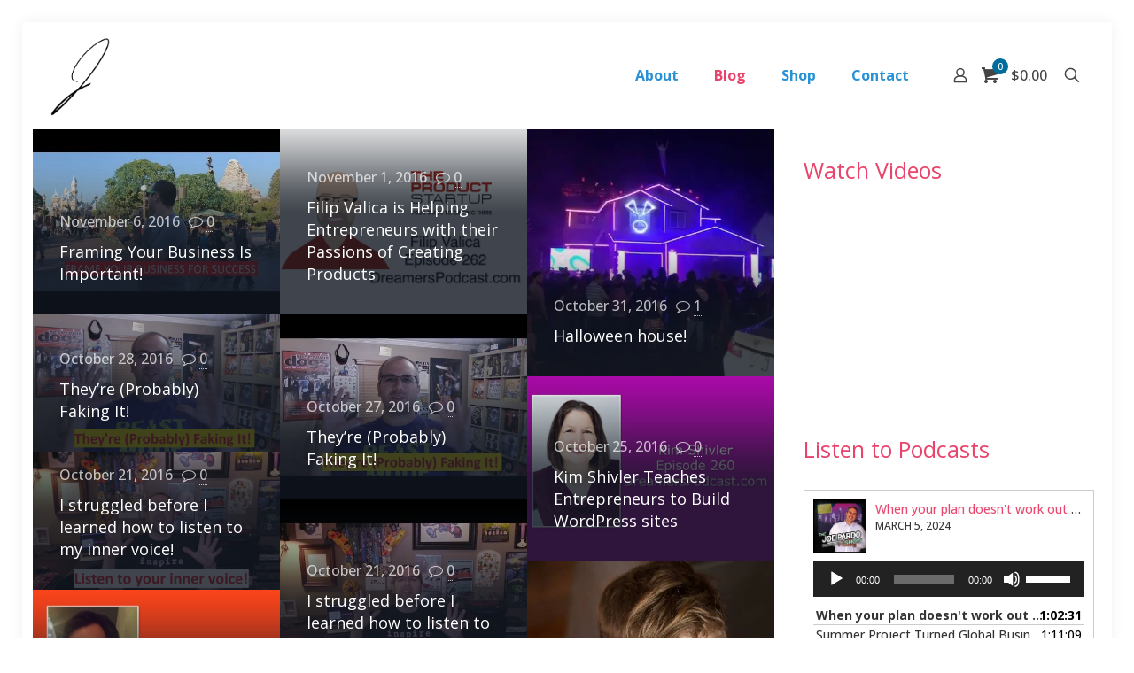

--- FILE ---
content_type: text/html; charset=UTF-8
request_url: https://joepardo.com/author/djrom/page/120/
body_size: 30265
content:
<!DOCTYPE html>
<html lang="en-US" class="no-js " >

<head>

<meta charset="UTF-8" />
<title>Joe Pardo &#8211; Page 120 &#8211; Joe Pardo</title>
<meta name='robots' content='max-image-preview:large' />
<meta name="keywords" content="profit strategist, business coach, business consultant, business lessons, business advice"/>
<meta name="description" content="Joe Pardo Professional Business Consultant"/>
<link rel="alternate" hreflang="en-US" href="https://joepardo.com/author/djrom/page/120/"/>
<!-- Google tag (gtag.js) -->
<script async src="https://www.googletagmanager.com/gtag/js?id=G-3V84MQJ5MF"></script>
<script>
  window.dataLayer = window.dataLayer || [];
  function gtag(){dataLayer.push(arguments);}
  gtag('js', new Date());

  gtag('config', 'G-3V84MQJ5MF');
</script>
<!-- Facebook Pixel Code -->
<script>
!function(f,b,e,v,n,t,s)
{if(f.fbq)return;n=f.fbq=function(){n.callMethod?
n.callMethod.apply(n,arguments):n.queue.push(arguments)};
if(!f._fbq)f._fbq=n;n.push=n;n.loaded=!0;n.version='2.0';
n.queue=[];t=b.createElement(e);t.async=!0;
t.src=v;s=b.getElementsByTagName(e)[0];
s.parentNode.insertBefore(t,s)}(window, document,'script',
'https://connect.facebook.net/en_US/fbevents.js');
fbq('init', '1663267313911757');
fbq('track', 'PageView');
</script>
<noscript><img height="1" width="1" style="display:none"
src="https://www.facebook.com/tr?id=1663267313911757&ev=PageView&noscript=1"
/></noscript>
<!-- End Facebook Pixel Code --><meta name="format-detection" content="telephone=no">
<meta name="viewport" content="width=device-width, initial-scale=1" />
<link rel="shortcut icon" href="https://joepardo.com/wp-content/uploads/2023/01/J2.png" type="image/x-icon" />
<link rel="apple-touch-icon" href="https://joepardo.com/wp-content/uploads/2023/01/J2.png" />
<meta name="theme-color" content="#ffffff" media="(prefers-color-scheme: light)">
<meta name="theme-color" content="#ffffff" media="(prefers-color-scheme: dark)">
<!-- Jetpack Site Verification Tags -->
<meta name="google-site-verification" content="ar2rljPYI9Yu8AycjdpVWJY6G31wmCDEJe-F84ZWTWQ" />
<script>window._wca = window._wca || [];</script>
<link rel='dns-prefetch' href='//www.google.com' />
<link rel='dns-prefetch' href='//stats.wp.com' />
<link rel='dns-prefetch' href='//fonts.googleapis.com' />
<link rel='dns-prefetch' href='//widgets.wp.com' />
<link rel='preconnect' href='//i0.wp.com' />
<link rel='preconnect' href='//c0.wp.com' />
<style id='wp-img-auto-sizes-contain-inline-css' type='text/css'>
img:is([sizes=auto i],[sizes^="auto," i]){contain-intrinsic-size:3000px 1500px}
/*# sourceURL=wp-img-auto-sizes-contain-inline-css */
</style>
<style id='wp-emoji-styles-inline-css' type='text/css'>

	img.wp-smiley, img.emoji {
		display: inline !important;
		border: none !important;
		box-shadow: none !important;
		height: 1em !important;
		width: 1em !important;
		margin: 0 0.07em !important;
		vertical-align: -0.1em !important;
		background: none !important;
		padding: 0 !important;
	}
/*# sourceURL=wp-emoji-styles-inline-css */
</style>
<link rel='stylesheet' id='wp-block-library-css' href='https://c0.wp.com/c/6.9/wp-includes/css/dist/block-library/style.min.css' type='text/css' media='all' />
<style id='wp-block-heading-inline-css' type='text/css'>
h1:where(.wp-block-heading).has-background,h2:where(.wp-block-heading).has-background,h3:where(.wp-block-heading).has-background,h4:where(.wp-block-heading).has-background,h5:where(.wp-block-heading).has-background,h6:where(.wp-block-heading).has-background{padding:1.25em 2.375em}h1.has-text-align-left[style*=writing-mode]:where([style*=vertical-lr]),h1.has-text-align-right[style*=writing-mode]:where([style*=vertical-rl]),h2.has-text-align-left[style*=writing-mode]:where([style*=vertical-lr]),h2.has-text-align-right[style*=writing-mode]:where([style*=vertical-rl]),h3.has-text-align-left[style*=writing-mode]:where([style*=vertical-lr]),h3.has-text-align-right[style*=writing-mode]:where([style*=vertical-rl]),h4.has-text-align-left[style*=writing-mode]:where([style*=vertical-lr]),h4.has-text-align-right[style*=writing-mode]:where([style*=vertical-rl]),h5.has-text-align-left[style*=writing-mode]:where([style*=vertical-lr]),h5.has-text-align-right[style*=writing-mode]:where([style*=vertical-rl]),h6.has-text-align-left[style*=writing-mode]:where([style*=vertical-lr]),h6.has-text-align-right[style*=writing-mode]:where([style*=vertical-rl]){rotate:180deg}
/*# sourceURL=https://c0.wp.com/c/6.9/wp-includes/blocks/heading/style.min.css */
</style>
<link rel='stylesheet' id='mediaelement-css' href='https://c0.wp.com/c/6.9/wp-includes/js/mediaelement/mediaelementplayer-legacy.min.css' type='text/css' media='all' />
<link rel='stylesheet' id='wp-mediaelement-css' href='https://c0.wp.com/c/6.9/wp-includes/js/mediaelement/wp-mediaelement.min.css' type='text/css' media='all' />
<style id='global-styles-inline-css' type='text/css'>
:root{--wp--preset--aspect-ratio--square: 1;--wp--preset--aspect-ratio--4-3: 4/3;--wp--preset--aspect-ratio--3-4: 3/4;--wp--preset--aspect-ratio--3-2: 3/2;--wp--preset--aspect-ratio--2-3: 2/3;--wp--preset--aspect-ratio--16-9: 16/9;--wp--preset--aspect-ratio--9-16: 9/16;--wp--preset--color--black: #000000;--wp--preset--color--cyan-bluish-gray: #abb8c3;--wp--preset--color--white: #ffffff;--wp--preset--color--pale-pink: #f78da7;--wp--preset--color--vivid-red: #cf2e2e;--wp--preset--color--luminous-vivid-orange: #ff6900;--wp--preset--color--luminous-vivid-amber: #fcb900;--wp--preset--color--light-green-cyan: #7bdcb5;--wp--preset--color--vivid-green-cyan: #00d084;--wp--preset--color--pale-cyan-blue: #8ed1fc;--wp--preset--color--vivid-cyan-blue: #0693e3;--wp--preset--color--vivid-purple: #9b51e0;--wp--preset--gradient--vivid-cyan-blue-to-vivid-purple: linear-gradient(135deg,rgb(6,147,227) 0%,rgb(155,81,224) 100%);--wp--preset--gradient--light-green-cyan-to-vivid-green-cyan: linear-gradient(135deg,rgb(122,220,180) 0%,rgb(0,208,130) 100%);--wp--preset--gradient--luminous-vivid-amber-to-luminous-vivid-orange: linear-gradient(135deg,rgb(252,185,0) 0%,rgb(255,105,0) 100%);--wp--preset--gradient--luminous-vivid-orange-to-vivid-red: linear-gradient(135deg,rgb(255,105,0) 0%,rgb(207,46,46) 100%);--wp--preset--gradient--very-light-gray-to-cyan-bluish-gray: linear-gradient(135deg,rgb(238,238,238) 0%,rgb(169,184,195) 100%);--wp--preset--gradient--cool-to-warm-spectrum: linear-gradient(135deg,rgb(74,234,220) 0%,rgb(151,120,209) 20%,rgb(207,42,186) 40%,rgb(238,44,130) 60%,rgb(251,105,98) 80%,rgb(254,248,76) 100%);--wp--preset--gradient--blush-light-purple: linear-gradient(135deg,rgb(255,206,236) 0%,rgb(152,150,240) 100%);--wp--preset--gradient--blush-bordeaux: linear-gradient(135deg,rgb(254,205,165) 0%,rgb(254,45,45) 50%,rgb(107,0,62) 100%);--wp--preset--gradient--luminous-dusk: linear-gradient(135deg,rgb(255,203,112) 0%,rgb(199,81,192) 50%,rgb(65,88,208) 100%);--wp--preset--gradient--pale-ocean: linear-gradient(135deg,rgb(255,245,203) 0%,rgb(182,227,212) 50%,rgb(51,167,181) 100%);--wp--preset--gradient--electric-grass: linear-gradient(135deg,rgb(202,248,128) 0%,rgb(113,206,126) 100%);--wp--preset--gradient--midnight: linear-gradient(135deg,rgb(2,3,129) 0%,rgb(40,116,252) 100%);--wp--preset--font-size--small: 13px;--wp--preset--font-size--medium: 20px;--wp--preset--font-size--large: 36px;--wp--preset--font-size--x-large: 42px;--wp--preset--spacing--20: 0.44rem;--wp--preset--spacing--30: 0.67rem;--wp--preset--spacing--40: 1rem;--wp--preset--spacing--50: 1.5rem;--wp--preset--spacing--60: 2.25rem;--wp--preset--spacing--70: 3.38rem;--wp--preset--spacing--80: 5.06rem;--wp--preset--shadow--natural: 6px 6px 9px rgba(0, 0, 0, 0.2);--wp--preset--shadow--deep: 12px 12px 50px rgba(0, 0, 0, 0.4);--wp--preset--shadow--sharp: 6px 6px 0px rgba(0, 0, 0, 0.2);--wp--preset--shadow--outlined: 6px 6px 0px -3px rgb(255, 255, 255), 6px 6px rgb(0, 0, 0);--wp--preset--shadow--crisp: 6px 6px 0px rgb(0, 0, 0);}:where(.is-layout-flex){gap: 0.5em;}:where(.is-layout-grid){gap: 0.5em;}body .is-layout-flex{display: flex;}.is-layout-flex{flex-wrap: wrap;align-items: center;}.is-layout-flex > :is(*, div){margin: 0;}body .is-layout-grid{display: grid;}.is-layout-grid > :is(*, div){margin: 0;}:where(.wp-block-columns.is-layout-flex){gap: 2em;}:where(.wp-block-columns.is-layout-grid){gap: 2em;}:where(.wp-block-post-template.is-layout-flex){gap: 1.25em;}:where(.wp-block-post-template.is-layout-grid){gap: 1.25em;}.has-black-color{color: var(--wp--preset--color--black) !important;}.has-cyan-bluish-gray-color{color: var(--wp--preset--color--cyan-bluish-gray) !important;}.has-white-color{color: var(--wp--preset--color--white) !important;}.has-pale-pink-color{color: var(--wp--preset--color--pale-pink) !important;}.has-vivid-red-color{color: var(--wp--preset--color--vivid-red) !important;}.has-luminous-vivid-orange-color{color: var(--wp--preset--color--luminous-vivid-orange) !important;}.has-luminous-vivid-amber-color{color: var(--wp--preset--color--luminous-vivid-amber) !important;}.has-light-green-cyan-color{color: var(--wp--preset--color--light-green-cyan) !important;}.has-vivid-green-cyan-color{color: var(--wp--preset--color--vivid-green-cyan) !important;}.has-pale-cyan-blue-color{color: var(--wp--preset--color--pale-cyan-blue) !important;}.has-vivid-cyan-blue-color{color: var(--wp--preset--color--vivid-cyan-blue) !important;}.has-vivid-purple-color{color: var(--wp--preset--color--vivid-purple) !important;}.has-black-background-color{background-color: var(--wp--preset--color--black) !important;}.has-cyan-bluish-gray-background-color{background-color: var(--wp--preset--color--cyan-bluish-gray) !important;}.has-white-background-color{background-color: var(--wp--preset--color--white) !important;}.has-pale-pink-background-color{background-color: var(--wp--preset--color--pale-pink) !important;}.has-vivid-red-background-color{background-color: var(--wp--preset--color--vivid-red) !important;}.has-luminous-vivid-orange-background-color{background-color: var(--wp--preset--color--luminous-vivid-orange) !important;}.has-luminous-vivid-amber-background-color{background-color: var(--wp--preset--color--luminous-vivid-amber) !important;}.has-light-green-cyan-background-color{background-color: var(--wp--preset--color--light-green-cyan) !important;}.has-vivid-green-cyan-background-color{background-color: var(--wp--preset--color--vivid-green-cyan) !important;}.has-pale-cyan-blue-background-color{background-color: var(--wp--preset--color--pale-cyan-blue) !important;}.has-vivid-cyan-blue-background-color{background-color: var(--wp--preset--color--vivid-cyan-blue) !important;}.has-vivid-purple-background-color{background-color: var(--wp--preset--color--vivid-purple) !important;}.has-black-border-color{border-color: var(--wp--preset--color--black) !important;}.has-cyan-bluish-gray-border-color{border-color: var(--wp--preset--color--cyan-bluish-gray) !important;}.has-white-border-color{border-color: var(--wp--preset--color--white) !important;}.has-pale-pink-border-color{border-color: var(--wp--preset--color--pale-pink) !important;}.has-vivid-red-border-color{border-color: var(--wp--preset--color--vivid-red) !important;}.has-luminous-vivid-orange-border-color{border-color: var(--wp--preset--color--luminous-vivid-orange) !important;}.has-luminous-vivid-amber-border-color{border-color: var(--wp--preset--color--luminous-vivid-amber) !important;}.has-light-green-cyan-border-color{border-color: var(--wp--preset--color--light-green-cyan) !important;}.has-vivid-green-cyan-border-color{border-color: var(--wp--preset--color--vivid-green-cyan) !important;}.has-pale-cyan-blue-border-color{border-color: var(--wp--preset--color--pale-cyan-blue) !important;}.has-vivid-cyan-blue-border-color{border-color: var(--wp--preset--color--vivid-cyan-blue) !important;}.has-vivid-purple-border-color{border-color: var(--wp--preset--color--vivid-purple) !important;}.has-vivid-cyan-blue-to-vivid-purple-gradient-background{background: var(--wp--preset--gradient--vivid-cyan-blue-to-vivid-purple) !important;}.has-light-green-cyan-to-vivid-green-cyan-gradient-background{background: var(--wp--preset--gradient--light-green-cyan-to-vivid-green-cyan) !important;}.has-luminous-vivid-amber-to-luminous-vivid-orange-gradient-background{background: var(--wp--preset--gradient--luminous-vivid-amber-to-luminous-vivid-orange) !important;}.has-luminous-vivid-orange-to-vivid-red-gradient-background{background: var(--wp--preset--gradient--luminous-vivid-orange-to-vivid-red) !important;}.has-very-light-gray-to-cyan-bluish-gray-gradient-background{background: var(--wp--preset--gradient--very-light-gray-to-cyan-bluish-gray) !important;}.has-cool-to-warm-spectrum-gradient-background{background: var(--wp--preset--gradient--cool-to-warm-spectrum) !important;}.has-blush-light-purple-gradient-background{background: var(--wp--preset--gradient--blush-light-purple) !important;}.has-blush-bordeaux-gradient-background{background: var(--wp--preset--gradient--blush-bordeaux) !important;}.has-luminous-dusk-gradient-background{background: var(--wp--preset--gradient--luminous-dusk) !important;}.has-pale-ocean-gradient-background{background: var(--wp--preset--gradient--pale-ocean) !important;}.has-electric-grass-gradient-background{background: var(--wp--preset--gradient--electric-grass) !important;}.has-midnight-gradient-background{background: var(--wp--preset--gradient--midnight) !important;}.has-small-font-size{font-size: var(--wp--preset--font-size--small) !important;}.has-medium-font-size{font-size: var(--wp--preset--font-size--medium) !important;}.has-large-font-size{font-size: var(--wp--preset--font-size--large) !important;}.has-x-large-font-size{font-size: var(--wp--preset--font-size--x-large) !important;}
/*# sourceURL=global-styles-inline-css */
</style>

<style id='classic-theme-styles-inline-css' type='text/css'>
/*! This file is auto-generated */
.wp-block-button__link{color:#fff;background-color:#32373c;border-radius:9999px;box-shadow:none;text-decoration:none;padding:calc(.667em + 2px) calc(1.333em + 2px);font-size:1.125em}.wp-block-file__button{background:#32373c;color:#fff;text-decoration:none}
/*# sourceURL=/wp-includes/css/classic-themes.min.css */
</style>
<link rel='stylesheet' id='woocommerce-layout-css' href='https://c0.wp.com/p/woocommerce/10.4.3/assets/css/woocommerce-layout.css' type='text/css' media='all' />
<style id='woocommerce-layout-inline-css' type='text/css'>

	.infinite-scroll .woocommerce-pagination {
		display: none;
	}
/*# sourceURL=woocommerce-layout-inline-css */
</style>
<link rel='stylesheet' id='woocommerce-smallscreen-css' href='https://c0.wp.com/p/woocommerce/10.4.3/assets/css/woocommerce-smallscreen.css' type='text/css' media='only screen and (max-width: 768px)' />
<link rel='stylesheet' id='woocommerce-general-css' href='https://c0.wp.com/p/woocommerce/10.4.3/assets/css/woocommerce.css' type='text/css' media='all' />
<style id='woocommerce-inline-inline-css' type='text/css'>
.woocommerce form .form-row .required { visibility: visible; }
/*# sourceURL=woocommerce-inline-inline-css */
</style>
<link rel='stylesheet' id='mfn-be-css' href='https://joepardo.com/wp-content/themes/betheme/css/be.css?ver=28.2.1' type='text/css' media='all' />
<link rel='stylesheet' id='mfn-animations-css' href='https://joepardo.com/wp-content/themes/betheme/assets/animations/animations.min.css?ver=28.2.1' type='text/css' media='all' />
<link rel='stylesheet' id='mfn-font-awesome-css' href='https://joepardo.com/wp-content/themes/betheme/fonts/fontawesome/fontawesome.css?ver=28.2.1' type='text/css' media='all' />
<link rel='stylesheet' id='mfn-responsive-css' href='https://joepardo.com/wp-content/themes/betheme/css/responsive.css?ver=28.2.1' type='text/css' media='all' />
<link rel='stylesheet' id='mfn-fonts-css' href='https://fonts.googleapis.com/css?family=Open+Sans%3A1%2C400%2C400italic%2C500%2C700%2C700italic%7CPoppins%3A1%2C400%2C400italic%2C500%2C700%2C700italic&#038;display=swap&#038;ver=6.9' type='text/css' media='all' />
<link rel='stylesheet' id='mfn-swiper-css' href='https://joepardo.com/wp-content/themes/betheme/css/scripts/swiper.css?ver=28.2.1' type='text/css' media='' />
<link rel='stylesheet' id='mfn-woo-css' href='https://joepardo.com/wp-content/themes/betheme/css/woocommerce.css?ver=28.2.1' type='text/css' media='all' />
<style id='mfn-dynamic-inline-css' type='text/css'>
html{background-color:#ffffff}#Wrapper,#Content,.mfn-popup .mfn-popup-content,.mfn-off-canvas-sidebar .mfn-off-canvas-content-wrapper,.mfn-cart-holder,.mfn-header-login,#Top_bar .search_wrapper,#Top_bar .top_bar_right .mfn-live-search-box,.column_livesearch .mfn-live-search-wrapper,.column_livesearch .mfn-live-search-box{background-color:#ffffff}.layout-boxed.mfn-bebuilder-header.mfn-ui #Wrapper .mfn-only-sample-content{background-color:#ffffff}body:not(.template-slider) #Header{min-height:0px}body.header-below:not(.template-slider) #Header{padding-top:0px}#Footer .widgets_wrapper{padding:0px 0}.has-search-overlay.search-overlay-opened #search-overlay{background-color:rgba(0,0,0,0.6)}.elementor-page.elementor-default #Content .the_content .section_wrapper{max-width:100%}.elementor-page.elementor-default #Content .section.the_content{width:100%}.elementor-page.elementor-default #Content .section_wrapper .the_content_wrapper{margin-left:0;margin-right:0;width:100%}body,span.date_label,.timeline_items li h3 span,input[type="date"],input[type="text"],input[type="password"],input[type="tel"],input[type="email"],input[type="url"],textarea,select,.offer_li .title h3,.mfn-menu-item-megamenu{font-family:"Open Sans",-apple-system,BlinkMacSystemFont,"Segoe UI",Roboto,Oxygen-Sans,Ubuntu,Cantarell,"Helvetica Neue",sans-serif}.lead,.big{font-family:"Poppins",-apple-system,BlinkMacSystemFont,"Segoe UI",Roboto,Oxygen-Sans,Ubuntu,Cantarell,"Helvetica Neue",sans-serif}#menu > ul > li > a,#overlay-menu ul li a{font-family:"Open Sans",-apple-system,BlinkMacSystemFont,"Segoe UI",Roboto,Oxygen-Sans,Ubuntu,Cantarell,"Helvetica Neue",sans-serif}#Subheader .title{font-family:"Open Sans",-apple-system,BlinkMacSystemFont,"Segoe UI",Roboto,Oxygen-Sans,Ubuntu,Cantarell,"Helvetica Neue",sans-serif}h1,h2,h3,h4,.text-logo #logo{font-family:"Open Sans",-apple-system,BlinkMacSystemFont,"Segoe UI",Roboto,Oxygen-Sans,Ubuntu,Cantarell,"Helvetica Neue",sans-serif}h5,h6{font-family:"Open Sans",-apple-system,BlinkMacSystemFont,"Segoe UI",Roboto,Oxygen-Sans,Ubuntu,Cantarell,"Helvetica Neue",sans-serif}blockquote{font-family:"Open Sans",-apple-system,BlinkMacSystemFont,"Segoe UI",Roboto,Oxygen-Sans,Ubuntu,Cantarell,"Helvetica Neue",sans-serif}.chart_box .chart .num,.counter .desc_wrapper .number-wrapper,.how_it_works .image .number,.pricing-box .plan-header .price,.quick_fact .number-wrapper,.woocommerce .product div.entry-summary .price{font-family:"Arial",-apple-system,BlinkMacSystemFont,"Segoe UI",Roboto,Oxygen-Sans,Ubuntu,Cantarell,"Helvetica Neue",sans-serif}body,.mfn-menu-item-megamenu{font-size:16px;line-height:27px;font-weight:500;letter-spacing:0px}.lead,.big{font-size:16px;line-height:21px;font-weight:400;letter-spacing:0px}#menu > ul > li > a,#overlay-menu ul li a{font-size:16px;font-weight:700;letter-spacing:0px}#overlay-menu ul li a{line-height:24px}#Subheader .title{font-size:25px;line-height:25px;font-weight:400;letter-spacing:0px}h1,.text-logo #logo{font-size:75px;line-height:84px;font-weight:400;letter-spacing:1px}h2{font-size:30px;line-height:37px;font-weight:300;letter-spacing:0px}h3,.woocommerce ul.products li.product h3,.woocommerce #customer_login h2{font-size:25px;line-height:32px;font-weight:300;letter-spacing:0px}h4,.woocommerce .woocommerce-order-details__title,.woocommerce .wc-bacs-bank-details-heading,.woocommerce .woocommerce-customer-details h2{font-size:18px;line-height:25px;font-weight:300;letter-spacing:0px}h5{font-size:16px;line-height:19px;font-weight:700;letter-spacing:0px}h6{font-size:14px;line-height:19px;font-weight:400;letter-spacing:0px}#Intro .intro-title{font-size:70px;line-height:70px;font-weight:400;letter-spacing:0px}@media only screen and (min-width:768px) and (max-width:959px){body,.mfn-menu-item-megamenu{font-size:14px;line-height:23px;font-weight:500;letter-spacing:0px}.lead,.big{font-size:14px;line-height:19px;font-weight:400;letter-spacing:0px}#menu > ul > li > a,#overlay-menu ul li a{font-size:14px;font-weight:700;letter-spacing:0px}#overlay-menu ul li a{line-height:21px}#Subheader .title{font-size:21px;line-height:21px;font-weight:400;letter-spacing:0px}h1,.text-logo #logo{font-size:64px;line-height:71px;font-weight:400;letter-spacing:1px}h2{font-size:26px;line-height:31px;font-weight:300;letter-spacing:0px}h3,.woocommerce ul.products li.product h3,.woocommerce #customer_login h2{font-size:21px;line-height:27px;font-weight:300;letter-spacing:0px}h4,.woocommerce .woocommerce-order-details__title,.woocommerce .wc-bacs-bank-details-heading,.woocommerce .woocommerce-customer-details h2{font-size:15px;line-height:21px;font-weight:300;letter-spacing:0px}h5{font-size:14px;line-height:19px;font-weight:700;letter-spacing:0px}h6{font-size:13px;line-height:19px;font-weight:400;letter-spacing:0px}#Intro .intro-title{font-size:60px;line-height:60px;font-weight:400;letter-spacing:0px}blockquote{font-size:15px}.chart_box .chart .num{font-size:45px;line-height:45px}.counter .desc_wrapper .number-wrapper{font-size:45px;line-height:45px}.counter .desc_wrapper .title{font-size:14px;line-height:18px}.faq .question .title{font-size:14px}.fancy_heading .title{font-size:38px;line-height:38px}.offer .offer_li .desc_wrapper .title h3{font-size:32px;line-height:32px}.offer_thumb_ul li.offer_thumb_li .desc_wrapper .title h3{font-size:32px;line-height:32px}.pricing-box .plan-header h2{font-size:27px;line-height:27px}.pricing-box .plan-header .price > span{font-size:40px;line-height:40px}.pricing-box .plan-header .price sup.currency{font-size:18px;line-height:18px}.pricing-box .plan-header .price sup.period{font-size:14px;line-height:14px}.quick_fact .number-wrapper{font-size:80px;line-height:80px}.trailer_box .desc h2{font-size:27px;line-height:27px}.widget > h3{font-size:17px;line-height:20px}}@media only screen and (min-width:480px) and (max-width:767px){body,.mfn-menu-item-megamenu{font-size:13px;line-height:20px;font-weight:500;letter-spacing:0px}.lead,.big{font-size:13px;line-height:19px;font-weight:400;letter-spacing:0px}#menu > ul > li > a,#overlay-menu ul li a{font-size:13px;font-weight:700;letter-spacing:0px}#overlay-menu ul li a{line-height:19.5px}#Subheader .title{font-size:19px;line-height:19px;font-weight:400;letter-spacing:0px}h1,.text-logo #logo{font-size:56px;line-height:63px;font-weight:400;letter-spacing:1px}h2{font-size:23px;line-height:28px;font-weight:300;letter-spacing:0px}h3,.woocommerce ul.products li.product h3,.woocommerce #customer_login h2{font-size:19px;line-height:24px;font-weight:300;letter-spacing:0px}h4,.woocommerce .woocommerce-order-details__title,.woocommerce .wc-bacs-bank-details-heading,.woocommerce .woocommerce-customer-details h2{font-size:14px;line-height:19px;font-weight:300;letter-spacing:0px}h5{font-size:13px;line-height:19px;font-weight:700;letter-spacing:0px}h6{font-size:13px;line-height:19px;font-weight:400;letter-spacing:0px}#Intro .intro-title{font-size:53px;line-height:53px;font-weight:400;letter-spacing:0px}blockquote{font-size:14px}.chart_box .chart .num{font-size:40px;line-height:40px}.counter .desc_wrapper .number-wrapper{font-size:40px;line-height:40px}.counter .desc_wrapper .title{font-size:13px;line-height:16px}.faq .question .title{font-size:13px}.fancy_heading .title{font-size:34px;line-height:34px}.offer .offer_li .desc_wrapper .title h3{font-size:28px;line-height:28px}.offer_thumb_ul li.offer_thumb_li .desc_wrapper .title h3{font-size:28px;line-height:28px}.pricing-box .plan-header h2{font-size:24px;line-height:24px}.pricing-box .plan-header .price > span{font-size:34px;line-height:34px}.pricing-box .plan-header .price sup.currency{font-size:16px;line-height:16px}.pricing-box .plan-header .price sup.period{font-size:13px;line-height:13px}.quick_fact .number-wrapper{font-size:70px;line-height:70px}.trailer_box .desc h2{font-size:24px;line-height:24px}.widget > h3{font-size:16px;line-height:19px}}@media only screen and (max-width:479px){body,.mfn-menu-item-megamenu{font-size:13px;line-height:19px;font-weight:500;letter-spacing:0px}.lead,.big{font-size:13px;line-height:19px;font-weight:400;letter-spacing:0px}#menu > ul > li > a,#overlay-menu ul li a{font-size:13px;font-weight:700;letter-spacing:0px}#overlay-menu ul li a{line-height:19.5px}#Subheader .title{font-size:15px;line-height:19px;font-weight:400;letter-spacing:0px}h1,.text-logo #logo{font-size:45px;line-height:50px;font-weight:400;letter-spacing:1px}h2{font-size:18px;line-height:22px;font-weight:300;letter-spacing:0px}h3,.woocommerce ul.products li.product h3,.woocommerce #customer_login h2{font-size:15px;line-height:19px;font-weight:300;letter-spacing:0px}h4,.woocommerce .woocommerce-order-details__title,.woocommerce .wc-bacs-bank-details-heading,.woocommerce .woocommerce-customer-details h2{font-size:13px;line-height:19px;font-weight:300;letter-spacing:0px}h5{font-size:13px;line-height:19px;font-weight:700;letter-spacing:0px}h6{font-size:13px;line-height:19px;font-weight:400;letter-spacing:0px}#Intro .intro-title{font-size:42px;line-height:42px;font-weight:400;letter-spacing:0px}blockquote{font-size:13px}.chart_box .chart .num{font-size:35px;line-height:35px}.counter .desc_wrapper .number-wrapper{font-size:35px;line-height:35px}.counter .desc_wrapper .title{font-size:13px;line-height:26px}.faq .question .title{font-size:13px}.fancy_heading .title{font-size:30px;line-height:30px}.offer .offer_li .desc_wrapper .title h3{font-size:26px;line-height:26px}.offer_thumb_ul li.offer_thumb_li .desc_wrapper .title h3{font-size:26px;line-height:26px}.pricing-box .plan-header h2{font-size:21px;line-height:21px}.pricing-box .plan-header .price > span{font-size:32px;line-height:32px}.pricing-box .plan-header .price sup.currency{font-size:14px;line-height:14px}.pricing-box .plan-header .price sup.period{font-size:13px;line-height:13px}.quick_fact .number-wrapper{font-size:60px;line-height:60px}.trailer_box .desc h2{font-size:21px;line-height:21px}.widget > h3{font-size:15px;line-height:18px}}.with_aside .sidebar.columns{width:30%}.with_aside .sections_group{width:70%}.aside_both .sidebar.columns{width:25%}.aside_both .sidebar.sidebar-1{margin-left:-75%}.aside_both .sections_group{width:50%;margin-left:25%}@media only screen and (min-width:1240px){#Wrapper,.with_aside .content_wrapper{max-width:1440px}body.layout-boxed.mfn-header-scrolled .mfn-header-tmpl.mfn-sticky-layout-width{max-width:1440px;left:0;right:0;margin-left:auto;margin-right:auto}body.layout-boxed:not(.mfn-header-scrolled) .mfn-header-tmpl.mfn-header-layout-width,body.layout-boxed .mfn-header-tmpl.mfn-header-layout-width:not(.mfn-hasSticky){max-width:1440px;left:0;right:0;margin-left:auto;margin-right:auto}body.layout-boxed.mfn-bebuilder-header.mfn-ui .mfn-only-sample-content{max-width:1440px;margin-left:auto;margin-right:auto}.section_wrapper,.container{max-width:1420px}.layout-boxed.header-boxed #Top_bar.is-sticky{max-width:1440px}}@media only screen and (max-width:767px){#Wrapper{max-width:calc(100% - 67px)}.content_wrapper .section_wrapper,.container,.four.columns .widget-area{max-width:770px !important;padding-left:33px;padding-right:33px}}body{--mfn-button-font-family:inherit;--mfn-button-font-size:16px;--mfn-button-font-weight:500;--mfn-button-font-style:inherit;--mfn-button-letter-spacing:0px;--mfn-button-padding:16px 20px 16px 20px;--mfn-button-border-width:0;--mfn-button-border-radius:;--mfn-button-gap:10px;--mfn-button-transition:0.2s;--mfn-button-color:#ffffff;--mfn-button-color-hover:#ffffff;--mfn-button-bg:#211c62;--mfn-button-bg-hover:#140f55;--mfn-button-border-color:transparent;--mfn-button-border-color-hover:transparent;--mfn-button-icon-color:#ffffff;--mfn-button-icon-color-hover:#ffffff;--mfn-button-box-shadow:unset;--mfn-button-theme-color:#ffffff;--mfn-button-theme-color-hover:#ffffff;--mfn-button-theme-bg:#006c9c;--mfn-button-theme-bg-hover:#005f8f;--mfn-button-theme-border-color:transparent;--mfn-button-theme-border-color-hover:transparent;--mfn-button-theme-icon-color:#ffffff;--mfn-button-theme-icon-color-hover:#ffffff;--mfn-button-theme-box-shadow:unset;--mfn-button-shop-color:#ffffff;--mfn-button-shop-color-hover:#ffffff;--mfn-button-shop-bg:#006c9c;--mfn-button-shop-bg-hover:#005f8f;--mfn-button-shop-border-color:transparent;--mfn-button-shop-border-color-hover:transparent;--mfn-button-shop-icon-color:#626262;--mfn-button-shop-icon-color-hover:#626262;--mfn-button-shop-box-shadow:unset;--mfn-button-action-color:#f7f7f7;--mfn-button-action-color-hover:#f7f7f7;--mfn-button-action-bg:#d8516c;--mfn-button-action-bg-hover:#cb445f;--mfn-button-action-border-color:transparent;--mfn-button-action-border-color-hover:transparent;--mfn-button-action-icon-color:#626262;--mfn-button-action-icon-color-hover:#626262;--mfn-button-action-box-shadow:unset;--mfn-product-list-gallery-slider-arrow-bg:#fff;--mfn-product-list-gallery-slider-arrow-bg-hover:#fff;--mfn-product-list-gallery-slider-arrow-color:#000;--mfn-product-list-gallery-slider-arrow-color-hover:#000;--mfn-product-list-gallery-slider-dots-bg:rgba(0,0,0,0.3);--mfn-product-list-gallery-slider-dots-bg-active:#000;--mfn-product-list-gallery-slider-padination-bg:transparent;--mfn-product-list-gallery-slider-dots-size:8px;--mfn-product-list-gallery-slider-nav-border-radius:0px;--mfn-product-list-gallery-slider-nav-offset:0px;--mfn-product-list-gallery-slider-dots-gap:5px}@media only screen and (max-width:959px){body{}}@media only screen and (max-width:768px){body{}}.mfn-cookies,.mfn-cookies-reopen{--mfn-gdpr2-container-text-color:#626262;--mfn-gdpr2-container-strong-color:#07070a;--mfn-gdpr2-container-bg:#ffffff;--mfn-gdpr2-container-overlay:rgba(25,37,48,0.6);--mfn-gdpr2-details-box-bg:#fbfbfb;--mfn-gdpr2-details-switch-bg:#00032a;--mfn-gdpr2-details-switch-bg-active:#5acb65;--mfn-gdpr2-tabs-text-color:#07070a;--mfn-gdpr2-tabs-text-color-active:#0089f7;--mfn-gdpr2-tabs-border:rgba(8,8,14,0.1);--mfn-gdpr2-buttons-box-bg:#fbfbfb;--mfn-gdpr2-reopen-background:#fff;--mfn-gdpr2-reopen-color:#222}#Top_bar #logo,.header-fixed #Top_bar #logo,.header-plain #Top_bar #logo,.header-transparent #Top_bar #logo{height:90px;line-height:90px;padding:15px 0}.logo-overflow #Top_bar:not(.is-sticky) .logo{height:120px}#Top_bar .menu > li > a{padding:30px 0}.menu-highlight:not(.header-creative) #Top_bar .menu > li > a{margin:35px 0}.header-plain:not(.menu-highlight) #Top_bar .menu > li > a span:not(.description){line-height:120px}.header-fixed #Top_bar .menu > li > a{padding:45px 0}@media only screen and (max-width:767px){.mobile-header-mini #Top_bar #logo{height:50px!important;line-height:50px!important;margin:5px 0}}#Top_bar #logo img.svg{width:100px}.image_frame,.wp-caption{border-width:0px}.alert{border-radius:0px}#Top_bar .top_bar_right .top-bar-right-input input{width:200px}.mfn-live-search-box .mfn-live-search-list{max-height:300px}#Side_slide{right:-250px;width:250px}#Side_slide.left{left:-250px}.blog-teaser li .desc-wrapper .desc{background-position-y:-1px}.mfn-free-delivery-info{--mfn-free-delivery-bar:#006C9C;--mfn-free-delivery-bg:rgba(0,0,0,0.1);--mfn-free-delivery-achieved:#006C9C}#back_to_top i{color:#65666C}.mfn-product-list-gallery-slider .mfn-product-list-gallery-slider-arrow{display:flex}@media only screen and ( max-width:767px ){}@media only screen and (min-width:1240px){body:not(.header-simple) #Top_bar #menu{display:block!important}.tr-menu #Top_bar #menu{background:none!important}#Top_bar .menu > li > ul.mfn-megamenu > li{float:left}#Top_bar .menu > li > ul.mfn-megamenu > li.mfn-megamenu-cols-1{width:100%}#Top_bar .menu > li > ul.mfn-megamenu > li.mfn-megamenu-cols-2{width:50%}#Top_bar .menu > li > ul.mfn-megamenu > li.mfn-megamenu-cols-3{width:33.33%}#Top_bar .menu > li > ul.mfn-megamenu > li.mfn-megamenu-cols-4{width:25%}#Top_bar .menu > li > ul.mfn-megamenu > li.mfn-megamenu-cols-5{width:20%}#Top_bar .menu > li > ul.mfn-megamenu > li.mfn-megamenu-cols-6{width:16.66%}#Top_bar .menu > li > ul.mfn-megamenu > li > ul{display:block!important;position:inherit;left:auto;top:auto;border-width:0 1px 0 0}#Top_bar .menu > li > ul.mfn-megamenu > li:last-child > ul{border:0}#Top_bar .menu > li > ul.mfn-megamenu > li > ul li{width:auto}#Top_bar .menu > li > ul.mfn-megamenu a.mfn-megamenu-title{text-transform:uppercase;font-weight:400;background:none}#Top_bar .menu > li > ul.mfn-megamenu a .menu-arrow{display:none}.menuo-right #Top_bar .menu > li > ul.mfn-megamenu{left:0;width:98%!important;margin:0 1%;padding:20px 0}.menuo-right #Top_bar .menu > li > ul.mfn-megamenu-bg{box-sizing:border-box}#Top_bar .menu > li > ul.mfn-megamenu-bg{padding:20px 166px 20px 20px;background-repeat:no-repeat;background-position:right bottom}.rtl #Top_bar .menu > li > ul.mfn-megamenu-bg{padding-left:166px;padding-right:20px;background-position:left bottom}#Top_bar .menu > li > ul.mfn-megamenu-bg > li{background:none}#Top_bar .menu > li > ul.mfn-megamenu-bg > li a{border:none}#Top_bar .menu > li > ul.mfn-megamenu-bg > li > ul{background:none!important;-webkit-box-shadow:0 0 0 0;-moz-box-shadow:0 0 0 0;box-shadow:0 0 0 0}.mm-vertical #Top_bar .container{position:relative}.mm-vertical #Top_bar .top_bar_left{position:static}.mm-vertical #Top_bar .menu > li ul{box-shadow:0 0 0 0 transparent!important;background-image:none}.mm-vertical #Top_bar .menu > li > ul.mfn-megamenu{padding:20px 0}.mm-vertical.header-plain #Top_bar .menu > li > ul.mfn-megamenu{width:100%!important;margin:0}.mm-vertical #Top_bar .menu > li > ul.mfn-megamenu > li{display:table-cell;float:none!important;width:10%;padding:0 15px;border-right:1px solid rgba(0,0,0,0.05)}.mm-vertical #Top_bar .menu > li > ul.mfn-megamenu > li:last-child{border-right-width:0}.mm-vertical #Top_bar .menu > li > ul.mfn-megamenu > li.hide-border{border-right-width:0}.mm-vertical #Top_bar .menu > li > ul.mfn-megamenu > li a{border-bottom-width:0;padding:9px 15px;line-height:120%}.mm-vertical #Top_bar .menu > li > ul.mfn-megamenu a.mfn-megamenu-title{font-weight:700}.rtl .mm-vertical #Top_bar .menu > li > ul.mfn-megamenu > li:first-child{border-right-width:0}.rtl .mm-vertical #Top_bar .menu > li > ul.mfn-megamenu > li:last-child{border-right-width:1px}body.header-shop #Top_bar #menu{display:flex!important;background-color:transparent}.header-shop #Top_bar.is-sticky .top_bar_row_second{display:none}.header-plain:not(.menuo-right) #Header .top_bar_left{width:auto!important}.header-stack.header-center #Top_bar #menu{display:inline-block!important}.header-simple #Top_bar #menu{display:none;height:auto;width:300px;bottom:auto;top:100%;right:1px;position:absolute;margin:0}.header-simple #Header a.responsive-menu-toggle{display:block;right:10px}.header-simple #Top_bar #menu > ul{width:100%;float:left}.header-simple #Top_bar #menu ul li{width:100%;padding-bottom:0;border-right:0;position:relative}.header-simple #Top_bar #menu ul li a{padding:0 20px;margin:0;display:block;height:auto;line-height:normal;border:none}.header-simple #Top_bar #menu ul li a:not(.menu-toggle):after{display:none}.header-simple #Top_bar #menu ul li a span{border:none;line-height:44px;display:inline;padding:0}.header-simple #Top_bar #menu ul li.submenu .menu-toggle{display:block;position:absolute;right:0;top:0;width:44px;height:44px;line-height:44px;font-size:30px;font-weight:300;text-align:center;cursor:pointer;color:#444;opacity:0.33;transform:unset}.header-simple #Top_bar #menu ul li.submenu .menu-toggle:after{content:"+";position:static}.header-simple #Top_bar #menu ul li.hover > .menu-toggle:after{content:"-"}.header-simple #Top_bar #menu ul li.hover a{border-bottom:0}.header-simple #Top_bar #menu ul.mfn-megamenu li .menu-toggle{display:none}.header-simple #Top_bar #menu ul li ul{position:relative!important;left:0!important;top:0;padding:0;margin:0!important;width:auto!important;background-image:none}.header-simple #Top_bar #menu ul li ul li{width:100%!important;display:block;padding:0}.header-simple #Top_bar #menu ul li ul li a{padding:0 20px 0 30px}.header-simple #Top_bar #menu ul li ul li a .menu-arrow{display:none}.header-simple #Top_bar #menu ul li ul li a span{padding:0}.header-simple #Top_bar #menu ul li ul li a span:after{display:none!important}.header-simple #Top_bar .menu > li > ul.mfn-megamenu a.mfn-megamenu-title{text-transform:uppercase;font-weight:400}.header-simple #Top_bar .menu > li > ul.mfn-megamenu > li > ul{display:block!important;position:inherit;left:auto;top:auto}.header-simple #Top_bar #menu ul li ul li ul{border-left:0!important;padding:0;top:0}.header-simple #Top_bar #menu ul li ul li ul li a{padding:0 20px 0 40px}.rtl.header-simple #Top_bar #menu{left:1px;right:auto}.rtl.header-simple #Top_bar a.responsive-menu-toggle{left:10px;right:auto}.rtl.header-simple #Top_bar #menu ul li.submenu .menu-toggle{left:0;right:auto}.rtl.header-simple #Top_bar #menu ul li ul{left:auto!important;right:0!important}.rtl.header-simple #Top_bar #menu ul li ul li a{padding:0 30px 0 20px}.rtl.header-simple #Top_bar #menu ul li ul li ul li a{padding:0 40px 0 20px}.menu-highlight #Top_bar .menu > li{margin:0 2px}.menu-highlight:not(.header-creative) #Top_bar .menu > li > a{padding:0;-webkit-border-radius:5px;border-radius:5px}.menu-highlight #Top_bar .menu > li > a:after{display:none}.menu-highlight #Top_bar .menu > li > a span:not(.description){line-height:50px}.menu-highlight #Top_bar .menu > li > a span.description{display:none}.menu-highlight.header-stack #Top_bar .menu > li > a{margin:10px 0!important}.menu-highlight.header-stack #Top_bar .menu > li > a span:not(.description){line-height:40px}.menu-highlight.header-simple #Top_bar #menu ul li,.menu-highlight.header-creative #Top_bar #menu ul li{margin:0}.menu-highlight.header-simple #Top_bar #menu ul li > a,.menu-highlight.header-creative #Top_bar #menu ul li > a{-webkit-border-radius:0;border-radius:0}.menu-highlight:not(.header-fixed):not(.header-simple) #Top_bar.is-sticky .menu > li > a{margin:10px 0!important;padding:5px 0!important}.menu-highlight:not(.header-fixed):not(.header-simple) #Top_bar.is-sticky .menu > li > a span{line-height:30px!important}.header-modern.menu-highlight.menuo-right .menu_wrapper{margin-right:20px}.menu-line-below #Top_bar .menu > li > a:not(.menu-toggle):after{top:auto;bottom:-4px}.menu-line-below #Top_bar.is-sticky .menu > li > a:not(.menu-toggle):after{top:auto;bottom:-4px}.menu-line-below-80 #Top_bar:not(.is-sticky) .menu > li > a:not(.menu-toggle):after{height:4px;left:10%;top:50%;margin-top:20px;width:80%}.menu-line-below-80-1 #Top_bar:not(.is-sticky) .menu > li > a:not(.menu-toggle):after{height:1px;left:10%;top:50%;margin-top:20px;width:80%}.menu-link-color #Top_bar .menu > li > a:not(.menu-toggle):after{display:none!important}.menu-arrow-top #Top_bar .menu > li > a:after{background:none repeat scroll 0 0 rgba(0,0,0,0)!important;border-color:#ccc transparent transparent;border-style:solid;border-width:7px 7px 0;display:block;height:0;left:50%;margin-left:-7px;top:0!important;width:0}.menu-arrow-top #Top_bar.is-sticky .menu > li > a:after{top:0!important}.menu-arrow-bottom #Top_bar .menu > li > a:after{background:none!important;border-color:transparent transparent #ccc;border-style:solid;border-width:0 7px 7px;display:block;height:0;left:50%;margin-left:-7px;top:auto;bottom:0;width:0}.menu-arrow-bottom #Top_bar.is-sticky .menu > li > a:after{top:auto;bottom:0}.menuo-no-borders #Top_bar .menu > li > a span{border-width:0!important}.menuo-no-borders #Header_creative #Top_bar .menu > li > a span{border-bottom-width:0}.menuo-no-borders.header-plain #Top_bar a#header_cart,.menuo-no-borders.header-plain #Top_bar a#search_button,.menuo-no-borders.header-plain #Top_bar .wpml-languages,.menuo-no-borders.header-plain #Top_bar a.action_button{border-width:0}.menuo-right #Top_bar .menu_wrapper{float:right}.menuo-right.header-stack:not(.header-center) #Top_bar .menu_wrapper{margin-right:150px}body.header-creative{padding-left:50px}body.header-creative.header-open{padding-left:250px}body.error404,body.under-construction,body.elementor-maintenance-mode,body.template-blank,body.under-construction.header-rtl.header-creative.header-open{padding-left:0!important;padding-right:0!important}.header-creative.footer-fixed #Footer,.header-creative.footer-sliding #Footer,.header-creative.footer-stick #Footer.is-sticky{box-sizing:border-box;padding-left:50px}.header-open.footer-fixed #Footer,.header-open.footer-sliding #Footer,.header-creative.footer-stick #Footer.is-sticky{padding-left:250px}.header-rtl.header-creative.footer-fixed #Footer,.header-rtl.header-creative.footer-sliding #Footer,.header-rtl.header-creative.footer-stick #Footer.is-sticky{padding-left:0;padding-right:50px}.header-rtl.header-open.footer-fixed #Footer,.header-rtl.header-open.footer-sliding #Footer,.header-rtl.header-creative.footer-stick #Footer.is-sticky{padding-right:250px}#Header_creative{background-color:#fff;position:fixed;width:250px;height:100%;left:-200px;top:0;z-index:9002;-webkit-box-shadow:2px 0 4px 2px rgba(0,0,0,.15);box-shadow:2px 0 4px 2px rgba(0,0,0,.15)}#Header_creative .container{width:100%}#Header_creative .creative-wrapper{opacity:0;margin-right:50px}#Header_creative a.creative-menu-toggle{display:block;width:34px;height:34px;line-height:34px;font-size:22px;text-align:center;position:absolute;top:10px;right:8px;border-radius:3px}.admin-bar #Header_creative a.creative-menu-toggle{top:42px}#Header_creative #Top_bar{position:static;width:100%}#Header_creative #Top_bar .top_bar_left{width:100%!important;float:none}#Header_creative #Top_bar .logo{float:none;text-align:center;margin:15px 0}#Header_creative #Top_bar #menu{background-color:transparent}#Header_creative #Top_bar .menu_wrapper{float:none;margin:0 0 30px}#Header_creative #Top_bar .menu > li{width:100%;float:none;position:relative}#Header_creative #Top_bar .menu > li > a{padding:0;text-align:center}#Header_creative #Top_bar .menu > li > a:after{display:none}#Header_creative #Top_bar .menu > li > a span{border-right:0;border-bottom-width:1px;line-height:38px}#Header_creative #Top_bar .menu li ul{left:100%;right:auto;top:0;box-shadow:2px 2px 2px 0 rgba(0,0,0,0.03);-webkit-box-shadow:2px 2px 2px 0 rgba(0,0,0,0.03)}#Header_creative #Top_bar .menu > li > ul.mfn-megamenu{margin:0;width:700px!important}#Header_creative #Top_bar .menu > li > ul.mfn-megamenu > li > ul{left:0}#Header_creative #Top_bar .menu li ul li a{padding-top:9px;padding-bottom:8px}#Header_creative #Top_bar .menu li ul li ul{top:0}#Header_creative #Top_bar .menu > li > a span.description{display:block;font-size:13px;line-height:28px!important;clear:both}.menuo-arrows #Top_bar .menu > li.submenu > a > span:after{content:unset!important}#Header_creative #Top_bar .top_bar_right{width:100%!important;float:left;height:auto;margin-bottom:35px;text-align:center;padding:0 20px;top:0;-webkit-box-sizing:border-box;-moz-box-sizing:border-box;box-sizing:border-box}#Header_creative #Top_bar .top_bar_right:before{content:none}#Header_creative #Top_bar .top_bar_right .top_bar_right_wrapper{flex-wrap:wrap;justify-content:center}#Header_creative #Top_bar .top_bar_right .top-bar-right-icon,#Header_creative #Top_bar .top_bar_right .wpml-languages,#Header_creative #Top_bar .top_bar_right .top-bar-right-button,#Header_creative #Top_bar .top_bar_right .top-bar-right-input{min-height:30px;margin:5px}#Header_creative #Top_bar .search_wrapper{left:100%;top:auto}#Header_creative #Top_bar .banner_wrapper{display:block;text-align:center}#Header_creative #Top_bar .banner_wrapper img{max-width:100%;height:auto;display:inline-block}#Header_creative #Action_bar{display:none;position:absolute;bottom:0;top:auto;clear:both;padding:0 20px;box-sizing:border-box}#Header_creative #Action_bar .contact_details{width:100%;text-align:center;margin-bottom:20px}#Header_creative #Action_bar .contact_details li{padding:0}#Header_creative #Action_bar .social{float:none;text-align:center;padding:5px 0 15px}#Header_creative #Action_bar .social li{margin-bottom:2px}#Header_creative #Action_bar .social-menu{float:none;text-align:center}#Header_creative #Action_bar .social-menu li{border-color:rgba(0,0,0,.1)}#Header_creative .social li a{color:rgba(0,0,0,.5)}#Header_creative .social li a:hover{color:#000}#Header_creative .creative-social{position:absolute;bottom:10px;right:0;width:50px}#Header_creative .creative-social li{display:block;float:none;width:100%;text-align:center;margin-bottom:5px}.header-creative .fixed-nav.fixed-nav-prev{margin-left:50px}.header-creative.header-open .fixed-nav.fixed-nav-prev{margin-left:250px}.menuo-last #Header_creative #Top_bar .menu li.last ul{top:auto;bottom:0}.header-open #Header_creative{left:0}.header-open #Header_creative .creative-wrapper{opacity:1;margin:0!important}.header-open #Header_creative .creative-menu-toggle,.header-open #Header_creative .creative-social{display:none}.header-open #Header_creative #Action_bar{display:block}body.header-rtl.header-creative{padding-left:0;padding-right:50px}.header-rtl #Header_creative{left:auto;right:-200px}.header-rtl #Header_creative .creative-wrapper{margin-left:50px;margin-right:0}.header-rtl #Header_creative a.creative-menu-toggle{left:8px;right:auto}.header-rtl #Header_creative .creative-social{left:0;right:auto}.header-rtl #Footer #back_to_top.sticky{right:125px}.header-rtl #popup_contact{right:70px}.header-rtl #Header_creative #Top_bar .menu li ul{left:auto;right:100%}.header-rtl #Header_creative #Top_bar .search_wrapper{left:auto;right:100%}.header-rtl .fixed-nav.fixed-nav-prev{margin-left:0!important}.header-rtl .fixed-nav.fixed-nav-next{margin-right:50px}body.header-rtl.header-creative.header-open{padding-left:0;padding-right:250px!important}.header-rtl.header-open #Header_creative{left:auto;right:0}.header-rtl.header-open #Footer #back_to_top.sticky{right:325px}.header-rtl.header-open #popup_contact{right:270px}.header-rtl.header-open .fixed-nav.fixed-nav-next{margin-right:250px}#Header_creative.active{left:-1px}.header-rtl #Header_creative.active{left:auto;right:-1px}#Header_creative.active .creative-wrapper{opacity:1;margin:0}.header-creative .vc_row[data-vc-full-width]{padding-left:50px}.header-creative.header-open .vc_row[data-vc-full-width]{padding-left:250px}.header-open .vc_parallax .vc_parallax-inner{left:auto;width:calc(100% - 250px)}.header-open.header-rtl .vc_parallax .vc_parallax-inner{left:0;right:auto}#Header_creative.scroll{height:100%;overflow-y:auto}#Header_creative.scroll:not(.dropdown) .menu li ul{display:none!important}#Header_creative.scroll #Action_bar{position:static}#Header_creative.dropdown{outline:none}#Header_creative.dropdown #Top_bar .menu_wrapper{float:left;width:100%}#Header_creative.dropdown #Top_bar #menu ul li{position:relative;float:left}#Header_creative.dropdown #Top_bar #menu ul li a:not(.menu-toggle):after{display:none}#Header_creative.dropdown #Top_bar #menu ul li a span{line-height:38px;padding:0}#Header_creative.dropdown #Top_bar #menu ul li.submenu .menu-toggle{display:block;position:absolute;right:0;top:0;width:38px;height:38px;line-height:38px;font-size:26px;font-weight:300;text-align:center;cursor:pointer;color:#444;opacity:0.33;z-index:203}#Header_creative.dropdown #Top_bar #menu ul li.submenu .menu-toggle:after{content:"+";position:static}#Header_creative.dropdown #Top_bar #menu ul li.hover > .menu-toggle:after{content:"-"}#Header_creative.dropdown #Top_bar #menu ul.sub-menu li:not(:last-of-type) a{border-bottom:0}#Header_creative.dropdown #Top_bar #menu ul.mfn-megamenu li .menu-toggle{display:none}#Header_creative.dropdown #Top_bar #menu ul li ul{position:relative!important;left:0!important;top:0;padding:0;margin-left:0!important;width:auto!important;background-image:none}#Header_creative.dropdown #Top_bar #menu ul li ul li{width:100%!important}#Header_creative.dropdown #Top_bar #menu ul li ul li a{padding:0 10px;text-align:center}#Header_creative.dropdown #Top_bar #menu ul li ul li a .menu-arrow{display:none}#Header_creative.dropdown #Top_bar #menu ul li ul li a span{padding:0}#Header_creative.dropdown #Top_bar #menu ul li ul li a span:after{display:none!important}#Header_creative.dropdown #Top_bar .menu > li > ul.mfn-megamenu a.mfn-megamenu-title{text-transform:uppercase;font-weight:400}#Header_creative.dropdown #Top_bar .menu > li > ul.mfn-megamenu > li > ul{display:block!important;position:inherit;left:auto;top:auto}#Header_creative.dropdown #Top_bar #menu ul li ul li ul{border-left:0!important;padding:0;top:0}#Header_creative{transition:left .5s ease-in-out,right .5s ease-in-out}#Header_creative .creative-wrapper{transition:opacity .5s ease-in-out,margin 0s ease-in-out .5s}#Header_creative.active .creative-wrapper{transition:opacity .5s ease-in-out,margin 0s ease-in-out}}@media only screen and (min-width:768px){#Top_bar.is-sticky{position:fixed!important;width:100%;left:0;top:-60px;height:60px;z-index:701;background:#fff;opacity:.97;-webkit-box-shadow:0 2px 5px 0 rgba(0,0,0,0.1);-moz-box-shadow:0 2px 5px 0 rgba(0,0,0,0.1);box-shadow:0 2px 5px 0 rgba(0,0,0,0.1)}.layout-boxed.header-boxed #Top_bar.is-sticky{left:50%;-webkit-transform:translateX(-50%);transform:translateX(-50%)}#Top_bar.is-sticky .top_bar_left,#Top_bar.is-sticky .top_bar_right,#Top_bar.is-sticky .top_bar_right:before{background:none;box-shadow:unset}#Top_bar.is-sticky .logo{width:auto;margin:0 30px 0 20px;padding:0}#Top_bar.is-sticky #logo,#Top_bar.is-sticky .custom-logo-link{padding:5px 0!important;height:50px!important;line-height:50px!important}.logo-no-sticky-padding #Top_bar.is-sticky #logo{height:60px!important;line-height:60px!important}#Top_bar.is-sticky #logo img.logo-main{display:none}#Top_bar.is-sticky #logo img.logo-sticky{display:inline;max-height:35px}.logo-sticky-width-auto #Top_bar.is-sticky #logo img.logo-sticky{width:auto}#Top_bar.is-sticky .menu_wrapper{clear:none}#Top_bar.is-sticky .menu_wrapper .menu > li > a{padding:15px 0}#Top_bar.is-sticky .menu > li > a,#Top_bar.is-sticky .menu > li > a span{line-height:30px}#Top_bar.is-sticky .menu > li > a:after{top:auto;bottom:-4px}#Top_bar.is-sticky .menu > li > a span.description{display:none}#Top_bar.is-sticky .secondary_menu_wrapper,#Top_bar.is-sticky .banner_wrapper{display:none}.header-overlay #Top_bar.is-sticky{display:none}.sticky-dark #Top_bar.is-sticky,.sticky-dark #Top_bar.is-sticky #menu{background:rgba(0,0,0,.8)}.sticky-dark #Top_bar.is-sticky .menu > li:not(.current-menu-item) > a{color:#fff}.sticky-dark #Top_bar.is-sticky .top_bar_right .top-bar-right-icon{color:rgba(255,255,255,.9)}.sticky-dark #Top_bar.is-sticky .top_bar_right .top-bar-right-icon svg .path{stroke:rgba(255,255,255,.9)}.sticky-dark #Top_bar.is-sticky .wpml-languages a.active,.sticky-dark #Top_bar.is-sticky .wpml-languages ul.wpml-lang-dropdown{background:rgba(0,0,0,0.1);border-color:rgba(0,0,0,0.1)}.sticky-white #Top_bar.is-sticky,.sticky-white #Top_bar.is-sticky #menu{background:rgba(255,255,255,.8)}.sticky-white #Top_bar.is-sticky .menu > li:not(.current-menu-item) > a{color:#222}.sticky-white #Top_bar.is-sticky .top_bar_right .top-bar-right-icon{color:rgba(0,0,0,.8)}.sticky-white #Top_bar.is-sticky .top_bar_right .top-bar-right-icon svg .path{stroke:rgba(0,0,0,.8)}.sticky-white #Top_bar.is-sticky .wpml-languages a.active,.sticky-white #Top_bar.is-sticky .wpml-languages ul.wpml-lang-dropdown{background:rgba(255,255,255,0.1);border-color:rgba(0,0,0,0.1)}}@media only screen and (max-width:1239px){#Top_bar #menu{display:none;height:auto;width:300px;bottom:auto;top:100%;right:1px;position:absolute;margin:0}#Top_bar a.responsive-menu-toggle{display:block}#Top_bar #menu > ul{width:100%;float:left}#Top_bar #menu ul li{width:100%;padding-bottom:0;border-right:0;position:relative}#Top_bar #menu ul li a{padding:0 25px;margin:0;display:block;height:auto;line-height:normal;border:none}#Top_bar #menu ul li a:not(.menu-toggle):after{display:none}#Top_bar #menu ul li a span{border:none;line-height:44px;display:inline;padding:0}#Top_bar #menu ul li a span.description{margin:0 0 0 5px}#Top_bar #menu ul li.submenu .menu-toggle{display:block;position:absolute;right:15px;top:0;width:44px;height:44px;line-height:44px;font-size:30px;font-weight:300;text-align:center;cursor:pointer;color:#444;opacity:0.33;transform:unset}#Top_bar #menu ul li.submenu .menu-toggle:after{content:"+";position:static}#Top_bar #menu ul li.hover > .menu-toggle:after{content:"-"}#Top_bar #menu ul li.hover a{border-bottom:0}#Top_bar #menu ul li a span:after{display:none!important}#Top_bar #menu ul.mfn-megamenu li .menu-toggle{display:none}.menuo-arrows.keyboard-support #Top_bar .menu > li.submenu > a:not(.menu-toggle):after,.menuo-arrows:not(.keyboard-support) #Top_bar .menu > li.submenu > a:not(.menu-toggle)::after{display:none !important}#Top_bar #menu ul li ul{position:relative!important;left:0!important;top:0;padding:0;margin-left:0!important;width:auto!important;background-image:none!important;box-shadow:0 0 0 0 transparent!important;-webkit-box-shadow:0 0 0 0 transparent!important}#Top_bar #menu ul li ul li{width:100%!important}#Top_bar #menu ul li ul li a{padding:0 20px 0 35px}#Top_bar #menu ul li ul li a .menu-arrow{display:none}#Top_bar #menu ul li ul li a span{padding:0}#Top_bar #menu ul li ul li a span:after{display:none!important}#Top_bar .menu > li > ul.mfn-megamenu a.mfn-megamenu-title{text-transform:uppercase;font-weight:400}#Top_bar .menu > li > ul.mfn-megamenu > li > ul{display:block!important;position:inherit;left:auto;top:auto}#Top_bar #menu ul li ul li ul{border-left:0!important;padding:0;top:0}#Top_bar #menu ul li ul li ul li a{padding:0 20px 0 45px}#Header #menu > ul > li.current-menu-item > a,#Header #menu > ul > li.current_page_item > a,#Header #menu > ul > li.current-menu-parent > a,#Header #menu > ul > li.current-page-parent > a,#Header #menu > ul > li.current-menu-ancestor > a,#Header #menu > ul > li.current_page_ancestor > a{background:rgba(0,0,0,.02)}.rtl #Top_bar #menu{left:1px;right:auto}.rtl #Top_bar a.responsive-menu-toggle{left:20px;right:auto}.rtl #Top_bar #menu ul li.submenu .menu-toggle{left:15px;right:auto;border-left:none;border-right:1px solid #eee;transform:unset}.rtl #Top_bar #menu ul li ul{left:auto!important;right:0!important}.rtl #Top_bar #menu ul li ul li a{padding:0 30px 0 20px}.rtl #Top_bar #menu ul li ul li ul li a{padding:0 40px 0 20px}.header-stack .menu_wrapper a.responsive-menu-toggle{position:static!important;margin:11px 0!important}.header-stack .menu_wrapper #menu{left:0;right:auto}.rtl.header-stack #Top_bar #menu{left:auto;right:0}.admin-bar #Header_creative{top:32px}.header-creative.layout-boxed{padding-top:85px}.header-creative.layout-full-width #Wrapper{padding-top:60px}#Header_creative{position:fixed;width:100%;left:0!important;top:0;z-index:1001}#Header_creative .creative-wrapper{display:block!important;opacity:1!important}#Header_creative .creative-menu-toggle,#Header_creative .creative-social{display:none!important;opacity:1!important}#Header_creative #Top_bar{position:static;width:100%}#Header_creative #Top_bar .one{display:flex}#Header_creative #Top_bar #logo,#Header_creative #Top_bar .custom-logo-link{height:50px;line-height:50px;padding:5px 0}#Header_creative #Top_bar #logo img.logo-sticky{max-height:40px!important}#Header_creative #logo img.logo-main{display:none}#Header_creative #logo img.logo-sticky{display:inline-block}.logo-no-sticky-padding #Header_creative #Top_bar #logo{height:60px;line-height:60px;padding:0}.logo-no-sticky-padding #Header_creative #Top_bar #logo img.logo-sticky{max-height:60px!important}#Header_creative #Action_bar{display:none}#Header_creative #Top_bar .top_bar_right:before{content:none}#Header_creative.scroll{overflow:visible!important}}body{--mfn-clients-tiles-hover:#006C9C;--mfn-icon-box-icon:#006C9C;--mfn-section-tabber-nav-active-color:#006C9C;--mfn-sliding-box-bg:#006C9C;--mfn-woo-body-color:#2a322c;--mfn-woo-heading-color:#2a322c;--mfn-woo-themecolor:#006C9C;--mfn-woo-bg-themecolor:#006C9C;--mfn-woo-border-themecolor:#006C9C}#Header_wrapper,#Intro{background-color:#ffffff}#Subheader{background-color:rgba(247,247,247,1)}.header-classic #Action_bar,.header-fixed #Action_bar,.header-plain #Action_bar,.header-split #Action_bar,.header-shop #Action_bar,.header-shop-split #Action_bar,.header-stack #Action_bar{background-color:#006C9C}#Sliding-top{background-color:#006c9c}#Sliding-top a.sliding-top-control{border-right-color:#006c9c}#Sliding-top.st-center a.sliding-top-control,#Sliding-top.st-left a.sliding-top-control{border-top-color:#006c9c}#Footer{background-color:#006c9c}.grid .post-item,.masonry:not(.tiles) .post-item,.photo2 .post .post-desc-wrapper{background-color:#ffffff}.portfolio_group .portfolio-item .desc{background-color:#ffffff}.woocommerce ul.products li.product,.shop_slider .shop_slider_ul .shop_slider_li .item_wrapper .desc{background-color:transparent} body,ul.timeline_items,.icon_box a .desc,.icon_box a:hover .desc,.feature_list ul li a,.list_item a,.list_item a:hover,.widget_recent_entries ul li a,.flat_box a,.flat_box a:hover,.story_box .desc,.content_slider.carousel  ul li a .title,.content_slider.flat.description ul li .desc,.content_slider.flat.description ul li a .desc,.post-nav.minimal a i,.mfn-marquee-text .mfn-marquee-item-label{color:#2a322c}.lead{color:#2e2e2e}.post-nav.minimal a svg{fill:#2a322c}.themecolor,.opening_hours .opening_hours_wrapper li span,.fancy_heading_icon .icon_top,.fancy_heading_arrows .icon-right-dir,.fancy_heading_arrows .icon-left-dir,.fancy_heading_line .title,.button-love a.mfn-love,.format-link .post-title .icon-link,.pager-single > span,.pager-single a:hover,.widget_meta ul,.widget_pages ul,.widget_rss ul,.widget_mfn_recent_comments ul li:after,.widget_archive ul,.widget_recent_comments ul li:after,.widget_nav_menu ul,.woocommerce ul.products li.product .price,.shop_slider .shop_slider_ul .item_wrapper .price,.woocommerce-page ul.products li.product .price,.widget_price_filter .price_label .from,.widget_price_filter .price_label .to,.woocommerce ul.product_list_widget li .quantity .amount,.woocommerce .product div.entry-summary .price,.woocommerce .product .woocommerce-variation-price .price,.woocommerce .star-rating span,#Error_404 .error_pic i,.style-simple #Filters .filters_wrapper ul li a:hover,.style-simple #Filters .filters_wrapper ul li.current-cat a,.style-simple .quick_fact .title,.mfn-cart-holder .mfn-ch-content .mfn-ch-product .woocommerce-Price-amount,.woocommerce .comment-form-rating p.stars a:before,.wishlist .wishlist-row .price,.search-results .search-item .post-product-price,.progress_icons.transparent .progress_icon.themebg{color:#006C9C}.mfn-wish-button.loved:not(.link) .path{fill:#006C9C;stroke:#006C9C}.themebg,#comments .commentlist > li .reply a.comment-reply-link,#Filters .filters_wrapper ul li a:hover,#Filters .filters_wrapper ul li.current-cat a,.fixed-nav .arrow,.offer_thumb .slider_pagination a:before,.offer_thumb .slider_pagination a.selected:after,.pager .pages a:hover,.pager .pages a.active,.pager .pages span.page-numbers.current,.pager-single span:after,.portfolio_group.exposure .portfolio-item .desc-inner .line,.Recent_posts ul li .desc:after,.Recent_posts ul li .photo .c,.slider_pagination a.selected,.slider_pagination .slick-active a,.slider_pagination a.selected:after,.slider_pagination .slick-active a:after,.testimonials_slider .slider_images,.testimonials_slider .slider_images a:after,.testimonials_slider .slider_images:before,#Top_bar .header-cart-count,#Top_bar .header-wishlist-count,.mfn-footer-stickymenu ul li a .header-wishlist-count,.mfn-footer-stickymenu ul li a .header-cart-count,.widget_categories ul,.widget_mfn_menu ul li a:hover,.widget_mfn_menu ul li.current-menu-item:not(.current-menu-ancestor) > a,.widget_mfn_menu ul li.current_page_item:not(.current_page_ancestor) > a,.widget_product_categories ul,.widget_recent_entries ul li:after,.woocommerce-account table.my_account_orders .order-number a,.woocommerce-MyAccount-navigation ul li.is-active a,.style-simple .accordion .question:after,.style-simple .faq .question:after,.style-simple .icon_box .desc_wrapper .title:before,.style-simple #Filters .filters_wrapper ul li a:after,.style-simple .trailer_box:hover .desc,.tp-bullets.simplebullets.round .bullet.selected,.tp-bullets.simplebullets.round .bullet.selected:after,.tparrows.default,.tp-bullets.tp-thumbs .bullet.selected:after{background-color:#006C9C}.Latest_news ul li .photo,.Recent_posts.blog_news ul li .photo,.style-simple .opening_hours .opening_hours_wrapper li label,.style-simple .timeline_items li:hover h3,.style-simple .timeline_items li:nth-child(even):hover h3,.style-simple .timeline_items li:hover .desc,.style-simple .timeline_items li:nth-child(even):hover,.style-simple .offer_thumb .slider_pagination a.selected{border-color:#006C9C}a{color:#E9496F}a:hover{color:#006C9C}*::-moz-selection{background-color:#0095eb;color:white}*::selection{background-color:#0095eb;color:white}.blockquote p.author span,.counter .desc_wrapper .title,.article_box .desc_wrapper p,.team .desc_wrapper p.subtitle,.pricing-box .plan-header p.subtitle,.pricing-box .plan-header .price sup.period,.chart_box p,.fancy_heading .inside,.fancy_heading_line .slogan,.post-meta,.post-meta a,.post-footer,.post-footer a span.label,.pager .pages a,.button-love a .label,.pager-single a,#comments .commentlist > li .comment-author .says,.fixed-nav .desc .date,.filters_buttons li.label,.Recent_posts ul li a .desc .date,.widget_recent_entries ul li .post-date,.tp_recent_tweets .twitter_time,.widget_price_filter .price_label,.shop-filters .woocommerce-result-count,.woocommerce ul.product_list_widget li .quantity,.widget_shopping_cart ul.product_list_widget li dl,.product_meta .posted_in,.woocommerce .shop_table .product-name .variation > dd,.shipping-calculator-button:after,.shop_slider .shop_slider_ul .item_wrapper .price del,.woocommerce .product .entry-summary .woocommerce-product-rating .woocommerce-review-link,.woocommerce .product.style-default .entry-summary .product_meta .tagged_as,.woocommerce .tagged_as,.wishlist .sku_wrapper,.woocommerce .column_product_rating .woocommerce-review-link,.woocommerce #reviews #comments ol.commentlist li .comment-text p.meta .woocommerce-review__verified,.woocommerce #reviews #comments ol.commentlist li .comment-text p.meta .woocommerce-review__dash,.woocommerce #reviews #comments ol.commentlist li .comment-text p.meta .woocommerce-review__published-date,.testimonials_slider .testimonials_slider_ul li .author span,.testimonials_slider .testimonials_slider_ul li .author span a,.Latest_news ul li .desc_footer,.share-simple-wrapper .icons a{color:#2f1c1c}h1,h1 a,h1 a:hover,.text-logo #logo{color:#006c9c}h2,h2 a,h2 a:hover{color:#006C9C}h3,h3 a,h3 a:hover{color:#e9446b}h4,h4 a,h4 a:hover,.style-simple .sliding_box .desc_wrapper h4{color:#202020}h5,h5 a,h5 a:hover{color:#202020}h6,h6 a,h6 a:hover,a.content_link .title{color:#202020}.woocommerce #customer_login h2{color:#e9446b} .woocommerce .woocommerce-order-details__title,.woocommerce .wc-bacs-bank-details-heading,.woocommerce .woocommerce-customer-details h2,.woocommerce #respond .comment-reply-title,.woocommerce #reviews #comments ol.commentlist li .comment-text p.meta .woocommerce-review__author{color:#202020} .dropcap,.highlight:not(.highlight_image){background-color:#2991d6}a.mfn-link{color:#656B6F}a.mfn-link-2 span,a:hover.mfn-link-2 span:before,a.hover.mfn-link-2 span:before,a.mfn-link-5 span,a.mfn-link-8:after,a.mfn-link-8:before{background:#2991d6}a:hover.mfn-link{color:#2991d6}a.mfn-link-2 span:before,a:hover.mfn-link-4:before,a:hover.mfn-link-4:after,a.hover.mfn-link-4:before,a.hover.mfn-link-4:after,a.mfn-link-5:before,a.mfn-link-7:after,a.mfn-link-7:before{background:#2991d6}a.mfn-link-6:before{border-bottom-color:#2991d6}a.mfn-link svg .path{stroke:#2991d6}.column_column ul,.column_column ol,.the_content_wrapper:not(.is-elementor) ul,.the_content_wrapper:not(.is-elementor) ol{color:#737E86}hr.hr_color,.hr_color hr,.hr_dots span{color:#006C9C;background:#006C9C}.hr_zigzag i{color:#006C9C}.highlight-left:after,.highlight-right:after{background:#006C9C}@media only screen and (max-width:767px){.highlight-left .wrap:first-child,.highlight-right .wrap:last-child{background:#006C9C}}#Header .top_bar_left,.header-classic #Top_bar,.header-plain #Top_bar,.header-stack #Top_bar,.header-split #Top_bar,.header-shop #Top_bar,.header-shop-split #Top_bar,.header-fixed #Top_bar,.header-below #Top_bar,#Header_creative,#Top_bar #menu,.sticky-tb-color #Top_bar.is-sticky{background-color:#ffffff}#Top_bar .wpml-languages a.active,#Top_bar .wpml-languages ul.wpml-lang-dropdown{background-color:#ffffff}#Top_bar .top_bar_right:before{background-color:#e3e3e3}#Header .top_bar_right{background-color:#f5f5f5}#Top_bar .top_bar_right .top-bar-right-icon,#Top_bar .top_bar_right .top-bar-right-icon svg .path{color:#444444;stroke:#444444}#Top_bar .menu > li > a,#Top_bar #menu ul li.submenu .menu-toggle{color:#2991d6}#Top_bar .menu > li.current-menu-item > a,#Top_bar .menu > li.current_page_item > a,#Top_bar .menu > li.current-menu-parent > a,#Top_bar .menu > li.current-page-parent > a,#Top_bar .menu > li.current-menu-ancestor > a,#Top_bar .menu > li.current-page-ancestor > a,#Top_bar .menu > li.current_page_ancestor > a,#Top_bar .menu > li.hover > a{color:#e9446b}#Top_bar .menu > li a:not(.menu-toggle):after{background:#e9446b}.menuo-arrows #Top_bar .menu > li.submenu > a > span:not(.description)::after{border-top-color:#2991d6}#Top_bar .menu > li.current-menu-item.submenu > a > span:not(.description)::after,#Top_bar .menu > li.current_page_item.submenu > a > span:not(.description)::after,#Top_bar .menu > li.current-menu-parent.submenu > a > span:not(.description)::after,#Top_bar .menu > li.current-page-parent.submenu > a > span:not(.description)::after,#Top_bar .menu > li.current-menu-ancestor.submenu > a > span:not(.description)::after,#Top_bar .menu > li.current-page-ancestor.submenu > a > span:not(.description)::after,#Top_bar .menu > li.current_page_ancestor.submenu > a > span:not(.description)::after,#Top_bar .menu > li.hover.submenu > a > span:not(.description)::after{border-top-color:#e9446b}.menu-highlight #Top_bar #menu > ul > li.current-menu-item > a,.menu-highlight #Top_bar #menu > ul > li.current_page_item > a,.menu-highlight #Top_bar #menu > ul > li.current-menu-parent > a,.menu-highlight #Top_bar #menu > ul > li.current-page-parent > a,.menu-highlight #Top_bar #menu > ul > li.current-menu-ancestor > a,.menu-highlight #Top_bar #menu > ul > li.current-page-ancestor > a,.menu-highlight #Top_bar #menu > ul > li.current_page_ancestor > a,.menu-highlight #Top_bar #menu > ul > li.hover > a{background:#F2F2F2}.menu-arrow-bottom #Top_bar .menu > li > a:after{border-bottom-color:#e9446b}.menu-arrow-top #Top_bar .menu > li > a:after{border-top-color:#e9446b}.header-plain #Top_bar .menu > li.current-menu-item > a,.header-plain #Top_bar .menu > li.current_page_item > a,.header-plain #Top_bar .menu > li.current-menu-parent > a,.header-plain #Top_bar .menu > li.current-page-parent > a,.header-plain #Top_bar .menu > li.current-menu-ancestor > a,.header-plain #Top_bar .menu > li.current-page-ancestor > a,.header-plain #Top_bar .menu > li.current_page_ancestor > a,.header-plain #Top_bar .menu > li.hover > a,.header-plain #Top_bar .wpml-languages:hover,.header-plain #Top_bar .wpml-languages ul.wpml-lang-dropdown{background:#F2F2F2;color:#e9446b}.header-plain #Top_bar .top_bar_right .top-bar-right-icon:hover{background:#F2F2F2}.header-plain #Top_bar,.header-plain #Top_bar .menu > li > a span:not(.description),.header-plain #Top_bar .top_bar_right .top-bar-right-icon,.header-plain #Top_bar .top_bar_right .top-bar-right-button,.header-plain #Top_bar .top_bar_right .top-bar-right-input,.header-plain #Top_bar .wpml-languages{border-color:#f2f2f2}#Top_bar .menu > li ul{background-color:#F2F2F2}#Top_bar .menu > li ul li a{color:#5f5f5f}#Top_bar .menu > li ul li a:hover,#Top_bar .menu > li ul li.hover > a{color:#e9446b}.overlay-menu-toggle{color:#1473c6 !important;background:transparent}#Overlay{background:rgba(0,108,156,0.95)}#overlay-menu ul li a,.header-overlay .overlay-menu-toggle.focus{color:#ffffff}#overlay-menu ul li.current-menu-item > a,#overlay-menu ul li.current_page_item > a,#overlay-menu ul li.current-menu-parent > a,#overlay-menu ul li.current-page-parent > a,#overlay-menu ul li.current-menu-ancestor > a,#overlay-menu ul li.current-page-ancestor > a,#overlay-menu ul li.current_page_ancestor > a{color:#B1DCFB}#Top_bar .responsive-menu-toggle,#Header_creative .creative-menu-toggle,#Header_creative .responsive-menu-toggle{color:#1473c6;background:transparent}.mfn-footer-stickymenu{background-color:#ffffff}.mfn-footer-stickymenu ul li a,.mfn-footer-stickymenu ul li a .path{color:#444444;stroke:#444444}#Side_slide{background-color:#191919;border-color:#191919}#Side_slide,#Side_slide #menu ul li.submenu .menu-toggle,#Side_slide .search-wrapper input.field,#Side_slide a:not(.button){color:#A6A6A6}#Side_slide .extras .extras-wrapper a svg .path{stroke:#A6A6A6}#Side_slide #menu ul li.hover > .menu-toggle,#Side_slide a.active,#Side_slide a:not(.button):hover{color:#FFFFFF}#Side_slide .extras .extras-wrapper a:hover svg .path{stroke:#FFFFFF}#Side_slide #menu ul li.current-menu-item > a,#Side_slide #menu ul li.current_page_item > a,#Side_slide #menu ul li.current-menu-parent > a,#Side_slide #menu ul li.current-page-parent > a,#Side_slide #menu ul li.current-menu-ancestor > a,#Side_slide #menu ul li.current-page-ancestor > a,#Side_slide #menu ul li.current_page_ancestor > a,#Side_slide #menu ul li.hover > a,#Side_slide #menu ul li:hover > a{color:#FFFFFF}#Action_bar .contact_details{color:#ffffff}#Action_bar .contact_details a{color:#ffffff}#Action_bar .contact_details a:hover{color:#2991d6}#Action_bar .social li a,#Header_creative .social li a,#Action_bar:not(.creative) .social-menu a{color:#ffffff}#Action_bar .social li a:hover,#Header_creative .social li a:hover,#Action_bar:not(.creative) .social-menu a:hover{color:#E9496F}#Subheader .title{color:#202020}#Subheader ul.breadcrumbs li,#Subheader ul.breadcrumbs li a{color:rgba(32,32,32,0.6)}.mfn-footer,.mfn-footer .widget_recent_entries ul li a{color:#ffffff}.mfn-footer a:not(.button,.icon_bar,.mfn-btn,.mfn-option-btn){color:#ffffff}.mfn-footer a:not(.button,.icon_bar,.mfn-btn,.mfn-option-btn):hover{color:#fcfcfc}.mfn-footer h1,.mfn-footer h1 a,.mfn-footer h1 a:hover,.mfn-footer h2,.mfn-footer h2 a,.mfn-footer h2 a:hover,.mfn-footer h3,.mfn-footer h3 a,.mfn-footer h3 a:hover,.mfn-footer h4,.mfn-footer h4 a,.mfn-footer h4 a:hover,.mfn-footer h5,.mfn-footer h5 a,.mfn-footer h5 a:hover,.mfn-footer h6,.mfn-footer h6 a,.mfn-footer h6 a:hover{color:#ffffff}.mfn-footer .themecolor,.mfn-footer .widget_meta ul,.mfn-footer .widget_pages ul,.mfn-footer .widget_rss ul,.mfn-footer .widget_mfn_recent_comments ul li:after,.mfn-footer .widget_archive ul,.mfn-footer .widget_recent_comments ul li:after,.mfn-footer .widget_nav_menu ul,.mfn-footer .widget_price_filter .price_label .from,.mfn-footer .widget_price_filter .price_label .to,.mfn-footer .star-rating span{color:006C9C}.mfn-footer .themebg,.mfn-footer .widget_categories ul,.mfn-footer .Recent_posts ul li .desc:after,.mfn-footer .Recent_posts ul li .photo .c,.mfn-footer .widget_recent_entries ul li:after,.mfn-footer .widget_mfn_menu ul li a:hover,.mfn-footer .widget_product_categories ul{background-color:006C9C}.mfn-footer .Recent_posts ul li a .desc .date,.mfn-footer .widget_recent_entries ul li .post-date,.mfn-footer .tp_recent_tweets .twitter_time,.mfn-footer .widget_price_filter .price_label,.mfn-footer .shop-filters .woocommerce-result-count,.mfn-footer ul.product_list_widget li .quantity,.mfn-footer .widget_shopping_cart ul.product_list_widget li dl{color:#ffffff}.mfn-footer .footer_copy .social li a,.mfn-footer .footer_copy .social-menu a{color:#ffffff}.mfn-footer .footer_copy .social li a:hover,.mfn-footer .footer_copy .social-menu a:hover{color:#e2eaf2}.mfn-footer .footer_copy{border-top-color:rgba(255,255,255,0.1)}#Sliding-top,#Sliding-top .widget_recent_entries ul li a{color:#cccccc}#Sliding-top a{color:#9e6735}#Sliding-top a:hover{color:#894911}#Sliding-top h1,#Sliding-top h1 a,#Sliding-top h1 a:hover,#Sliding-top h2,#Sliding-top h2 a,#Sliding-top h2 a:hover,#Sliding-top h3,#Sliding-top h3 a,#Sliding-top h3 a:hover,#Sliding-top h4,#Sliding-top h4 a,#Sliding-top h4 a:hover,#Sliding-top h5,#Sliding-top h5 a,#Sliding-top h5 a:hover,#Sliding-top h6,#Sliding-top h6 a,#Sliding-top h6 a:hover{color:#ffffff}#Sliding-top .themecolor,#Sliding-top .widget_meta ul,#Sliding-top .widget_pages ul,#Sliding-top .widget_rss ul,#Sliding-top .widget_mfn_recent_comments ul li:after,#Sliding-top .widget_archive ul,#Sliding-top .widget_recent_comments ul li:after,#Sliding-top .widget_nav_menu ul,#Sliding-top .widget_price_filter .price_label .from,#Sliding-top .widget_price_filter .price_label .to,#Sliding-top .star-rating span{color:#9e6735}#Sliding-top .themebg,#Sliding-top .widget_categories ul,#Sliding-top .Recent_posts ul li .desc:after,#Sliding-top .Recent_posts ul li .photo .c,#Sliding-top .widget_recent_entries ul li:after,#Sliding-top .widget_mfn_menu ul li a:hover,#Sliding-top .widget_product_categories ul{background-color:#9e6735}#Sliding-top .Recent_posts ul li a .desc .date,#Sliding-top .widget_recent_entries ul li .post-date,#Sliding-top .tp_recent_tweets .twitter_time,#Sliding-top .widget_price_filter .price_label,#Sliding-top .shop-filters .woocommerce-result-count,#Sliding-top ul.product_list_widget li .quantity,#Sliding-top .widget_shopping_cart ul.product_list_widget li dl{color:#a8a8a8}blockquote,blockquote a,blockquote a:hover{color:#444444}.portfolio_group.masonry-hover .portfolio-item .masonry-hover-wrapper .hover-desc,.masonry.tiles .post-item .post-desc-wrapper .post-desc .post-title:after,.masonry.tiles .post-item.no-img,.masonry.tiles .post-item.format-quote,.blog-teaser li .desc-wrapper .desc .post-title:after,.blog-teaser li.no-img,.blog-teaser li.format-quote{background:#ffffff}.image_frame .image_wrapper .image_links a{background:#ffffff;color:#161922;border-color:#ffffff}.image_frame .image_wrapper .image_links a.loading:after{border-color:#161922}.image_frame .image_wrapper .image_links a .path{stroke:#161922}.image_frame .image_wrapper .image_links a.mfn-wish-button.loved .path{fill:#161922;stroke:#161922}.image_frame .image_wrapper .image_links a.mfn-wish-button.loved:hover .path{fill:#0089f7;stroke:#0089f7}.image_frame .image_wrapper .image_links a:hover{background:#ffffff;color:#0089f7;border-color:#ffffff}.image_frame .image_wrapper .image_links a:hover .path{stroke:#0089f7}.image_frame{border-color:#f8f8f8}.image_frame .image_wrapper .mask::after{background:rgba(0,0,0,0.15)}.counter .icon_wrapper i{color:#006C9C}.quick_fact .number-wrapper .number{color:#006C9C}.mfn-countdown{--mfn-countdown-number-color:#006C9C}.progress_bars .bars_list li .bar .progress{background-color:#006C9C}a:hover.icon_bar{color:#006C9C !important}a.content_link,a:hover.content_link{color:#006C9C}a.content_link:before{border-bottom-color:#006C9C}a.content_link:after{border-color:#006C9C}.mcb-item-contact_box-inner,.mcb-item-info_box-inner,.column_column .get_in_touch,.google-map-contact-wrapper{background-color:#006C9C}.google-map-contact-wrapper .get_in_touch:after{border-top-color:#006C9C}.timeline_items li h3:before,.timeline_items:after,.timeline .post-item:before{border-color:#006C9C}.how_it_works .image_wrapper .number{background:#006C9C}.trailer_box .desc .subtitle,.trailer_box.plain .desc .line{background-color:#006C9C}.trailer_box.plain .desc .subtitle{color:#006C9C}.icon_box .icon_wrapper,.icon_box a .icon_wrapper,.style-simple .icon_box:hover .icon_wrapper{color:#006C9C}.icon_box:hover .icon_wrapper:before,.icon_box a:hover .icon_wrapper:before{background-color:#006C9C}.list_item.lists_1 .list_left{background-color:#006C9C}.list_item .list_left{color:#006C9C}.feature_list ul li .icon i{color:#006C9C}.feature_list ul li:hover,.feature_list ul li:hover a{background:#006C9C}table th{color:#444444}.ui-tabs .ui-tabs-nav li a,.accordion .question > .title,.faq .question > .title,.fake-tabs > ul li a{color:#444444}.ui-tabs .ui-tabs-nav li.ui-state-active a,.accordion .question.active > .title > .acc-icon-plus,.accordion .question.active > .title > .acc-icon-minus,.accordion .question.active > .title,.faq .question.active > .title > .acc-icon-plus,.faq .question.active > .title,.fake-tabs > ul li.active a{color:#006C9C}.ui-tabs .ui-tabs-nav li.ui-state-active a:after,.fake-tabs > ul li a:after,.fake-tabs > ul li a .number{background:#006C9C}body.table-hover:not(.woocommerce-page) table tr:hover td{background:#006C9C}.pricing-box .plan-header .price sup.currency,.pricing-box .plan-header .price > span{color:#006C9C}.pricing-box .plan-inside ul li .yes{background:#006C9C}.pricing-box-box.pricing-box-featured{background:#006C9C}.alert_warning{background:#fef8ea}.alert_warning,.alert_warning a,.alert_warning a:hover,.alert_warning a.close .icon{color:#8a5b20}.alert_warning .path{stroke:#8a5b20}.alert_error{background:#fae9e8}.alert_error,.alert_error a,.alert_error a:hover,.alert_error a.close .icon{color:#962317}.alert_error .path{stroke:#962317}.alert_info{background:#efefef}.alert_info,.alert_info a,.alert_info a:hover,.alert_info a.close .icon{color:#57575b}.alert_info .path{stroke:#57575b}.alert_success{background:#eaf8ef}.alert_success,.alert_success a,.alert_success a:hover,.alert_success a.close .icon{color:#3a8b5b}.alert_success .path{stroke:#3a8b5b}input[type="date"],input[type="email"],input[type="number"],input[type="password"],input[type="search"],input[type="tel"],input[type="text"],input[type="url"],select,textarea,.woocommerce .quantity input.qty,.wp-block-search input[type="search"],.dark input[type="email"],.dark input[type="password"],.dark input[type="tel"],.dark input[type="text"],.dark select,.dark textarea{color:#272525;background-color:rgba(255,255,255,1);border-color:#553e30}.wc-block-price-filter__controls input{border-color:#553e30 !important} .mfn-floating-placeholder .mfn-input-wrapper.mfn-not-empty:before{background-color:rgba(255,255,255,1)}::-webkit-input-placeholder{color:#929292}::-moz-placeholder{color:#929292}:-ms-input-placeholder{color:#929292}input[type="date"]:focus,input[type="email"]:focus,input[type="number"]:focus,input[type="password"]:focus,input[type="search"]:focus,input[type="tel"]:focus,input[type="text"]:focus,input[type="url"]:focus,select:focus,textarea:focus{color:#242a2d;background-color:rgba(233,245,252,1);border-color:#2991d6}.mfn-floating-placeholder .mfn-input-wrapper:has(input:focus):before{background-color:rgba(233,245,252,1)}.wc-block-price-filter__controls input:focus{border-color:#2991d6 !important} select:focus{background-color:#e9f5fc!important}:focus::-webkit-input-placeholder{color:#929292}:focus::-moz-placeholder{color:#929292}.select2-container--default .select2-selection--single{background-color:rgba(255,255,255,1);border-color:#553e30}.select2-dropdown{background-color:#FFFFFF;border-color:#553e30}.select2-container--default .select2-selection--single .select2-selection__rendered{color:#272525}.select2-container--default.select2-container--open .select2-selection--single{border-color:#553e30}.select2-container--default .select2-search--dropdown .select2-search__field{color:#272525;background-color:rgba(255,255,255,1);border-color:#553e30}.select2-container--default .select2-search--dropdown .select2-search__field:focus{color:#242a2d;background-color:rgba(233,245,252,1) !important;border-color:#2991d6} .select2-container--default .select2-results__option[data-selected="true"],.select2-container--default .select2-results__option--highlighted[data-selected]{background-color:#006C9C;color:white} .image_frame span.onsale,.woocommerce span.onsale,.shop_slider .shop_slider_ul .item_wrapper span.onsale{background-color:#006C9C}.woocommerce .widget_price_filter .ui-slider .ui-slider-handle{border-color:#006C9C !important}.woocommerce div.product div.images .woocommerce-product-gallery__wrapper .zoomImg{background-color:#ffffff}.mfn-desc-expandable .read-more{background:linear-gradient(180deg,rgba(255,255,255,0) 0%,rgba(255,255,255,1) 65%)}.mfn-wish-button .path{stroke:rgba(0,0,0,0.15)}.mfn-wish-button:hover .path{stroke:rgba(0,0,0,0.3)}.mfn-wish-button.loved:not(.link) .path{stroke:rgba(0,0,0,0.3);fill:rgba(0,0,0,0.3)}.woocommerce div.product div.images .woocommerce-product-gallery__trigger,.woocommerce div.product div.images .mfn-wish-button,.woocommerce .mfn-product-gallery-grid .woocommerce-product-gallery__trigger,.woocommerce .mfn-product-gallery-grid .mfn-wish-button{background-color:#ffffff}.woocommerce div.product div.images .woocommerce-product-gallery__trigger:hover,.woocommerce div.product div.images .mfn-wish-button:hover,.woocommerce .mfn-product-gallery-grid .woocommerce-product-gallery__trigger:hover,.woocommerce .mfn-product-gallery-grid .mfn-wish-button:hover{background-color:#ffffff}.woocommerce div.product div.images .woocommerce-product-gallery__trigger:before,.woocommerce .mfn-product-gallery-grid .woocommerce-product-gallery__trigger:before{border-color:#161922}.woocommerce div.product div.images .woocommerce-product-gallery__trigger:after,.woocommerce .mfn-product-gallery-grid .woocommerce-product-gallery__trigger:after{background-color:#161922}.woocommerce div.product div.images .mfn-wish-button path,.woocommerce .mfn-product-gallery-grid .mfn-wish-button path{stroke:#161922}.woocommerce div.product div.images .woocommerce-product-gallery__trigger:hover:before,.woocommerce .mfn-product-gallery-grid .woocommerce-product-gallery__trigger:hover:before{border-color:#0089f7}.woocommerce div.product div.images .woocommerce-product-gallery__trigger:hover:after,.woocommerce .mfn-product-gallery-grid .woocommerce-product-gallery__trigger:hover:after{background-color:#0089f7}.woocommerce div.product div.images .mfn-wish-button:hover path,.woocommerce .mfn-product-gallery-grid .mfn-wish-button:hover path{stroke:#0089f7}.woocommerce div.product div.images .mfn-wish-button.loved path,.woocommerce .mfn-product-gallery-grid .mfn-wish-button.loved path{stroke:#0089f7;fill:#0089f7}#mfn-gdpr{background-color:#eef2f5;border-radius:5px;box-shadow:0 15px 30px 0 rgba(1,7,39,.13)}#mfn-gdpr .mfn-gdpr-content,#mfn-gdpr .mfn-gdpr-content h1,#mfn-gdpr .mfn-gdpr-content h2,#mfn-gdpr .mfn-gdpr-content h3,#mfn-gdpr .mfn-gdpr-content h4,#mfn-gdpr .mfn-gdpr-content h5,#mfn-gdpr .mfn-gdpr-content h6,#mfn-gdpr .mfn-gdpr-content ol,#mfn-gdpr .mfn-gdpr-content ul{color:#626262}#mfn-gdpr .mfn-gdpr-content a,#mfn-gdpr a.mfn-gdpr-readmore{color:#161922}#mfn-gdpr .mfn-gdpr-content a:hover,#mfn-gdpr a.mfn-gdpr-readmore:hover{color:#0089f7}#mfn-gdpr .mfn-gdpr-button{background-color:#006edf;color:#ffffff;border-color:transparent}#mfn-gdpr .mfn-gdpr-button:hover,#mfn-gdpr .mfn-gdpr-button:before{background-color:#0089f7;color:#ffffff;border-color:transparent}@media only screen and ( min-width:768px ){.header-semi #Top_bar:not(.is-sticky){background-color:rgba(255,255,255,0.8)}}@media only screen and ( max-width:767px ){#Top_bar{background-color:#ffffff !important}#Action_bar{background-color:#FFFFFF !important}#Action_bar .contact_details{color:#222222}#Action_bar .contact_details a{color:#2991d6}#Action_bar .contact_details a:hover{color:#2275ac}#Action_bar .social li a,#Action_bar .social-menu a{color:#E9496F!important}#Action_bar .social li a:hover,#Action_bar .social-menu a:hover{color:#2991d6!important}}
form input.display-none{display:none!important}
/*# sourceURL=mfn-dynamic-inline-css */
</style>
<style id='mfn-custom-inline-css' type='text/css'>
/*Remove some meta data*/
.icon-clock {
display: none;
}


.footer-copy-center #Footer .footer_copy {
text-align: right;
}

.social {
font-size: xx-large;
}


#Footer .footer_copy .social li a {
	font-size:25px !important;
}
/*# sourceURL=mfn-custom-inline-css */
</style>
<script type="text/javascript" src="https://c0.wp.com/c/6.9/wp-includes/js/jquery/jquery.min.js" id="jquery-core-js"></script>
<script type="text/javascript" src="https://c0.wp.com/c/6.9/wp-includes/js/jquery/jquery-migrate.min.js" id="jquery-migrate-js"></script>
<script type="text/javascript" src="https://joepardo.com/wp-content/plugins/recaptcha-woo/js/rcfwc.js?ver=1.0" id="rcfwc-js-js" defer="defer" data-wp-strategy="defer"></script>
<script type="text/javascript" src="https://www.google.com/recaptcha/api.js?hl=en_US" id="recaptcha-js" defer="defer" data-wp-strategy="defer"></script>
<script type="text/javascript" src="https://c0.wp.com/p/woocommerce/10.4.3/assets/js/jquery-blockui/jquery.blockUI.min.js" id="wc-jquery-blockui-js" data-wp-strategy="defer"></script>
<script type="text/javascript" id="wc-add-to-cart-js-extra">
/* <![CDATA[ */
var wc_add_to_cart_params = {"ajax_url":"/wp-admin/admin-ajax.php","wc_ajax_url":"/?wc-ajax=%%endpoint%%","i18n_view_cart":"View cart","cart_url":"https://joepardo.com/cart/","is_cart":"","cart_redirect_after_add":"yes"};
//# sourceURL=wc-add-to-cart-js-extra
/* ]]> */
</script>
<script type="text/javascript" src="https://c0.wp.com/p/woocommerce/10.4.3/assets/js/frontend/add-to-cart.min.js" id="wc-add-to-cart-js" data-wp-strategy="defer"></script>
<script type="text/javascript" src="https://c0.wp.com/p/woocommerce/10.4.3/assets/js/js-cookie/js.cookie.min.js" id="wc-js-cookie-js" defer="defer" data-wp-strategy="defer"></script>
<script type="text/javascript" id="woocommerce-js-extra">
/* <![CDATA[ */
var woocommerce_params = {"ajax_url":"/wp-admin/admin-ajax.php","wc_ajax_url":"/?wc-ajax=%%endpoint%%","i18n_password_show":"Show password","i18n_password_hide":"Hide password"};
//# sourceURL=woocommerce-js-extra
/* ]]> */
</script>
<script type="text/javascript" src="https://c0.wp.com/p/woocommerce/10.4.3/assets/js/frontend/woocommerce.min.js" id="woocommerce-js" defer="defer" data-wp-strategy="defer"></script>
<script type="text/javascript" src="https://joepardo.com/wp-content/plugins/js_composer/assets/js/vendors/woocommerce-add-to-cart.js?ver=8.6.1" id="vc_woocommerce-add-to-cart-js-js"></script>
<script type="text/javascript" id="wc-cart-fragments-js-extra">
/* <![CDATA[ */
var wc_cart_fragments_params = {"ajax_url":"/wp-admin/admin-ajax.php","wc_ajax_url":"/?wc-ajax=%%endpoint%%","cart_hash_key":"wc_cart_hash_f6a3fcfd8e7a9b26faba90f19b71f776","fragment_name":"wc_fragments_f6a3fcfd8e7a9b26faba90f19b71f776","request_timeout":"5000"};
//# sourceURL=wc-cart-fragments-js-extra
/* ]]> */
</script>
<script type="text/javascript" src="https://c0.wp.com/p/woocommerce/10.4.3/assets/js/frontend/cart-fragments.min.js" id="wc-cart-fragments-js" defer="defer" data-wp-strategy="defer"></script>
<script type="text/javascript" src="https://stats.wp.com/s-202603.js" id="woocommerce-analytics-js" defer="defer" data-wp-strategy="defer"></script>
<script></script><link rel="https://api.w.org/" href="https://joepardo.com/wp-json/" /><link rel="alternate" title="JSON" type="application/json" href="https://joepardo.com/wp-json/wp/v2/users/1" /><link rel="EditURI" type="application/rsd+xml" title="RSD" href="https://joepardo.com/xmlrpc.php?rsd" />
<meta name="generator" content="WordPress 6.9" />
<meta name="generator" content="WooCommerce 10.4.3" />
            <script type="text/javascript"><!--
                                function powerpress_pinw(pinw_url){window.open(pinw_url, 'PowerPressPlayer','toolbar=0,status=0,resizable=1,width=460,height=320');	return false;}
                //-->

                // tabnab protection
                window.addEventListener('load', function () {
                    // make all links have rel="noopener noreferrer"
                    document.querySelectorAll('a[target="_blank"]').forEach(link => {
                        link.setAttribute('rel', 'noopener noreferrer');
                    });
                });
            </script>
            	<style>img#wpstats{display:none}</style>
			<noscript><style>.woocommerce-product-gallery{ opacity: 1 !important; }</style></noscript>
	
<style type="text/css" xmlns="http://www.w3.org/1999/html">

/*
PowerPress subscribe sidebar widget
*/
.widget-area .widget_powerpress_subscribe h2,
.widget-area .widget_powerpress_subscribe h3,
.widget-area .widget_powerpress_subscribe h4,
.widget_powerpress_subscribe h2,
.widget_powerpress_subscribe h3,
.widget_powerpress_subscribe h4 {
	margin-bottom: 0;
	padding-bottom: 0;
}
</style>
<meta name="generator" content="Powered by WPBakery Page Builder - drag and drop page builder for WordPress."/>
<noscript><style> .wpb_animate_when_almost_visible { opacity: 1; }</style></noscript>
<link rel='stylesheet' id='wc-stripe-blocks-checkout-style-css' href='https://joepardo.com/wp-content/plugins/woocommerce-gateway-stripe/build/upe-blocks.css?ver=1e1661bb3db973deba05' type='text/css' media='all' />
<link rel='stylesheet' id='wc-blocks-style-css' href='https://c0.wp.com/p/woocommerce/10.4.3/assets/client/blocks/wc-blocks.css' type='text/css' media='all' />
</head>

<body class="archive paged author author-djrom author-1 wp-embed-responsive paged-120 author-paged-120 wp-theme-betheme theme-betheme woocommerce-no-js woocommerce-block-theme-has-button-styles with_aside aside_right color-custom content-brightness-light input-brightness-light style-simple button-animation-fade layout-boxed if-disable no-content-padding hide-love header-classic header-fw sticky-tb-color ab-hide menu-link-color menuo-right menuo-arrows menuo-no-borders mm-vertical subheader-title-left responsive-overflow-x-mobile boxed2fw no-hover-all mobile-tb-center mobile-side-slide mobile-mini-mr-ll tablet-sticky mobile-sticky mobile-icon-user-ss mobile-icon-wishlist-ss mobile-icon-search-ss mobile-icon-wpml-ss mobile-icon-action-ss be-page-20353 be-reg-2821 mobile-row-2-products mfn-variable-swatches mfn-ajax-add-to-cart wpb-js-composer js-comp-ver-8.6.1 vc_responsive" >

	
		
		<!-- mfn_hook_top --><!-- mfn_hook_top -->
		
		
		<div id="Wrapper">

	<div id="Header_wrapper" class="" >

	<header id="Header">


<div class="header_placeholder"></div>

<div id="Top_bar">

	<div class="container">
		<div class="column one">

			<div class="top_bar_left clearfix">

				<div class="logo"><a id="logo" href="https://joepardo.com" title="Joe Pardo" data-height="90" data-padding="15"><img class="logo-main scale-with-grid " src="https://joepardo.com/wp-content/uploads/2023/01/J2.png" data-retina="" data-height="229" alt="J2" data-no-retina/><img class="logo-sticky scale-with-grid " src="https://joepardo.com/wp-content/uploads/2023/01/J2.png" data-retina="" data-height="229" alt="J2" data-no-retina/><img class="logo-mobile scale-with-grid " src="https://joepardo.com/wp-content/uploads/2023/01/J2.png" data-retina="" data-height="229" alt="J2" data-no-retina/><img class="logo-mobile-sticky scale-with-grid " src="https://joepardo.com/wp-content/uploads/2023/01/J2.png" data-retina="" data-height="229" alt="J2" data-no-retina/></a></div>
				<div class="menu_wrapper">
					<a class="responsive-menu-toggle " href="#" aria-label="mobile menu"><i class="icon-menu-fine" aria-hidden="true"></i></a><nav id="menu" role="navigation" aria-expanded="false" aria-label="Main menu"><ul id="menu-header" class="menu menu-main"><li id="menu-item-33733" class="menu-item menu-item-type-post_type menu-item-object-page"><a href="https://joepardo.com/about/"><span>About</span></a></li>
<li id="menu-item-36712" class="menu-item menu-item-type-post_type menu-item-object-page current_page_parent current-menu-item"><a href="https://joepardo.com/blog/"><span>Blog</span></a></li>
<li id="menu-item-37963" class="menu-item menu-item-type-post_type menu-item-object-page"><a href="https://joepardo.com/shop/"><span>Shop</span></a></li>
<li id="menu-item-37354" class="menu-item menu-item-type-custom menu-item-object-custom"><a href="https://joepardo.com/contact"><span>Contact</span></a></li>
</ul></nav>				</div>

				<div class="secondary_menu_wrapper">
									</div>

				
			</div>

			<div class="top_bar_right "><div class="top_bar_right_wrapper"><a class="top-bar-right-icon myaccount_button top-bar-right-icon-user toggle-login-modal is-boxed logged-out" href="https://joepardo.com/my-account/"><svg width="26" viewBox="0 0 26 26" aria-label="user icon"><defs><style>.path{fill:none;stroke:#333333;stroke-width:1.5px;}</style></defs><circle class="path" cx="13" cy="9.7" r="4.1"/><path class="path" d="M19.51,18.1v2.31h-13V18.1c0-2.37,2.92-4.3,6.51-4.3S19.51,15.73,19.51,18.1Z"/></svg></a><a id="header_cart" class="top-bar-right-icon header-cart top-bar-right-icon-cart " href="https://joepardo.com/cart/"><i class="icon-basket" aria-label="cart icon"></i><span class="header-cart-count">0</span><p class="header-cart-total">&#36;0.00</p></a><a id="search_button" class="top-bar-right-icon top-bar-right-icon-search search_button" href="#"><svg width="26" viewBox="0 0 26 26" aria-label="search icon"><defs><style>.path{fill:none;stroke:#000;stroke-miterlimit:10;stroke-width:1.5px;}</style></defs><circle class="path" cx="11.35" cy="11.35" r="6"/><line class="path" x1="15.59" y1="15.59" x2="20.65" y2="20.65"/></svg></a></div></div>
			<div class="search_wrapper">
				
<form method="get" class="form-searchform" action="https://joepardo.com/">

	
  <svg class="icon_search" width="26" viewBox="0 0 26 26" aria-label="search icon"><defs><style>.path{fill:none;stroke:#000;stroke-miterlimit:10;stroke-width:1.5px;}</style></defs><circle class="path" cx="11.35" cy="11.35" r="6"></circle><line class="path" x1="15.59" y1="15.59" x2="20.65" y2="20.65"></line></svg>
	
	<input type="text" class="field" name="s"  autocomplete="off" placeholder="Enter your search" aria-label="Enter your search" />
	<input type="submit" class="display-none" value="" aria-label="Search"/>

	<span class="mfn-close-icon icon_close" tabindex="0" role="link" aria-label="Close"><span class="icon">✕</span></span>

</form>
			</div>

		</div>
	</div>
</div>
</header>
	
</div>

		<!-- mfn_hook_content_before --><!-- mfn_hook_content_before -->
	

<div id="Content">
	<div class="content_wrapper clearfix">

		<main class="sections_group">

			<section class="extra_content">
							</section>

			
			
			<section class="section full-width">
				<div class="section_wrapper clearfix">

					<div class="column one column_blog">
						<div class="mcb-column-inner clearfix">
							<div class="blog_wrapper isotope_wrapper">

								<div class="posts_group lm_wrapper masonry tiles col-3 isotope">
									<article class="post post-item isotope-item clearfix category-509 post-32251 type-post status-publish format-standard has-post-thumbnail hentry category-vlog tag-advice tag-business tag-disney tag-disneyland tag-dreamer tag-dreamers tag-how-to tag-howtodream tag-inspire tag-marketing tag-podcast tag-presentation" style=""><div class="date_label">November 6, 2016</div><div class="post-photo-wrapper scale-with-grid"><div class="image_wrapper_tiles"><img width="480" height="360" src="https://i0.wp.com/joepardo.com/wp-content/uploads/2020/06/framing-your-business-is-important723_thumbnail.jpg?fit=480%2C360&amp;ssl=1" class="scale-with-grid wp-post-image" alt="" itemprop="image" decoding="async" srcset="https://i0.wp.com/joepardo.com/wp-content/uploads/2020/06/framing-your-business-is-important723_thumbnail.jpg?w=480&amp;ssl=1 480w, https://i0.wp.com/joepardo.com/wp-content/uploads/2020/06/framing-your-business-is-important723_thumbnail.jpg?resize=300%2C225&amp;ssl=1 300w, https://i0.wp.com/joepardo.com/wp-content/uploads/2020/06/framing-your-business-is-important723_thumbnail.jpg?resize=195%2C146&amp;ssl=1 195w, https://i0.wp.com/joepardo.com/wp-content/uploads/2020/06/framing-your-business-is-important723_thumbnail.jpg?resize=50%2C38&amp;ssl=1 50w, https://i0.wp.com/joepardo.com/wp-content/uploads/2020/06/framing-your-business-is-important723_thumbnail.jpg?resize=100%2C75&amp;ssl=1 100w" sizes="(max-width:767px) 480px, 480px" /></div></div><div class="post-desc-wrapper bg-" style=""><div class="post-desc"><div class="post-head"><div class="post-meta clearfix"><div class="author-date"><span class="date"><i class="icon-clock"></i> <span class="post-date updated">November 6, 2016</span></span><div class="post-links"><i class="icon-comment-empty-fa" aria-label="number of comments"></i> <a href="https://joepardo.com/framing-your-business-is-important/#respond" class="post-comments">0</a></div></div></div></div><div class="post-title"><h4 class="entry-title " itemprop="headline"><a href="https://joepardo.com/framing-your-business-is-important/">Framing Your Business Is Important!</a></h4></div><div class="post-excerpt"><span class="excerpt-hellip"> […]</span></div></div></div></article><article class="post post-item isotope-item clearfix category-236 category-154 category-196 category-217 post-22789 type-post status-publish format-standard has-post-thumbnail hentry category-author category-dreamer category-joe-pardo-show category-podcaster" style=""><div class="date_label">November 1, 2016</div><div class="post-photo-wrapper scale-with-grid"><div class="image_wrapper_tiles"><img width="2400" height="1800" src="https://i0.wp.com/joepardo.com/wp-content/uploads/2016/11/filipvalica.jpeg?fit=2400%2C1800&amp;ssl=1" class="scale-with-grid wp-post-image" alt="Filip Valica" itemprop="image" decoding="async" loading="lazy" srcset="https://i0.wp.com/joepardo.com/wp-content/uploads/2016/11/filipvalica.jpeg?w=2400&amp;ssl=1 2400w, https://i0.wp.com/joepardo.com/wp-content/uploads/2016/11/filipvalica.jpeg?resize=300%2C225&amp;ssl=1 300w, https://i0.wp.com/joepardo.com/wp-content/uploads/2016/11/filipvalica.jpeg?resize=1024%2C768&amp;ssl=1 1024w, https://i0.wp.com/joepardo.com/wp-content/uploads/2016/11/filipvalica.jpeg?resize=195%2C146&amp;ssl=1 195w, https://i0.wp.com/joepardo.com/wp-content/uploads/2016/11/filipvalica.jpeg?resize=50%2C38&amp;ssl=1 50w, https://i0.wp.com/joepardo.com/wp-content/uploads/2016/11/filipvalica.jpeg?resize=100%2C75&amp;ssl=1 100w" sizes="auto, (max-width:767px) 700px, (max-width:2400px) 100vw, 2400px" /></div></div><div class="post-desc-wrapper bg-" style=""><div class="post-desc"><div class="post-head"><div class="post-meta clearfix"><div class="author-date"><span class="date"><i class="icon-clock"></i> <span class="post-date updated">November 1, 2016</span></span><div class="post-links"><i class="icon-comment-empty-fa" aria-label="number of comments"></i> <a href="https://joepardo.com/filip-valica/#respond" class="post-comments">0</a></div></div></div></div><div class="post-title"><h4 class="entry-title " itemprop="headline"><a href="https://joepardo.com/filip-valica/">Filip Valica is Helping Entrepreneurs with their Passions of Creating Products</a></h4></div><div class="post-excerpt"><span class="excerpt-hellip"> […]</span></div></div></div></article><article class="post post-item isotope-item clearfix category-1 post-22793 type-post status-publish format-standard has-post-thumbnail hentry category-joepardo" style=""><div class="date_label">October 31, 2016</div><div class="post-photo-wrapper scale-with-grid"><div class="image_wrapper_tiles"><img width="400" height="400" src="https://i0.wp.com/joepardo.com/wp-content/uploads/2016/10/halloween-house_thumbnail.jpg?fit=400%2C400&amp;ssl=1" class="scale-with-grid wp-post-image" alt="" itemprop="image" decoding="async" loading="lazy" srcset="https://i0.wp.com/joepardo.com/wp-content/uploads/2016/10/halloween-house_thumbnail.jpg?w=400&amp;ssl=1 400w, https://i0.wp.com/joepardo.com/wp-content/uploads/2016/10/halloween-house_thumbnail.jpg?resize=150%2C150&amp;ssl=1 150w, https://i0.wp.com/joepardo.com/wp-content/uploads/2016/10/halloween-house_thumbnail.jpg?resize=300%2C300&amp;ssl=1 300w, https://i0.wp.com/joepardo.com/wp-content/uploads/2016/10/halloween-house_thumbnail.jpg?resize=146%2C146&amp;ssl=1 146w, https://i0.wp.com/joepardo.com/wp-content/uploads/2016/10/halloween-house_thumbnail.jpg?resize=50%2C50&amp;ssl=1 50w, https://i0.wp.com/joepardo.com/wp-content/uploads/2016/10/halloween-house_thumbnail.jpg?resize=75%2C75&amp;ssl=1 75w, https://i0.wp.com/joepardo.com/wp-content/uploads/2016/10/halloween-house_thumbnail.jpg?resize=85%2C85&amp;ssl=1 85w, https://i0.wp.com/joepardo.com/wp-content/uploads/2016/10/halloween-house_thumbnail.jpg?resize=80%2C80&amp;ssl=1 80w" sizes="auto, (max-width:767px) 400px, 400px" /></div></div><div class="post-desc-wrapper bg-" style=""><div class="post-desc"><div class="post-head"><div class="post-meta clearfix"><div class="author-date"><span class="date"><i class="icon-clock"></i> <span class="post-date updated">October 31, 2016</span></span><div class="post-links"><i class="icon-comment-empty-fa" aria-label="number of comments"></i> <a href="https://joepardo.com/halloween-house/#comments" class="post-comments">1</a></div></div></div></div><div class="post-title"><h4 class="entry-title " itemprop="headline"><a href="https://joepardo.com/halloween-house/">Halloween house!</a></h4></div><div class="post-excerpt"><span class="excerpt-hellip"> […]</span></div></div></div></article><article class="post post-item isotope-item clearfix category-76 category-154 category-196 category-66 post-22784 type-post status-publish format-standard has-post-thumbnail hentry category-business category-dreamer category-joe-pardo-show category-life" style=""><div class="date_label">October 28, 2016</div><div class="post-photo-wrapper scale-with-grid"><div class="image_wrapper_tiles"><img width="1578" height="873" src="https://i0.wp.com/joepardo.com/wp-content/uploads/2016/10/dpep261.jpg?fit=1578%2C873&amp;ssl=1" class="scale-with-grid wp-post-image" alt="faking it" itemprop="image" decoding="async" loading="lazy" srcset="https://i0.wp.com/joepardo.com/wp-content/uploads/2016/10/dpep261.jpg?w=1578&amp;ssl=1 1578w, https://i0.wp.com/joepardo.com/wp-content/uploads/2016/10/dpep261.jpg?resize=300%2C166&amp;ssl=1 300w, https://i0.wp.com/joepardo.com/wp-content/uploads/2016/10/dpep261.jpg?resize=1024%2C567&amp;ssl=1 1024w, https://i0.wp.com/joepardo.com/wp-content/uploads/2016/10/dpep261.jpg?resize=260%2C144&amp;ssl=1 260w, https://i0.wp.com/joepardo.com/wp-content/uploads/2016/10/dpep261.jpg?resize=50%2C28&amp;ssl=1 50w, https://i0.wp.com/joepardo.com/wp-content/uploads/2016/10/dpep261.jpg?resize=136%2C75&amp;ssl=1 136w" sizes="auto, (max-width:767px) 700px, (max-width:1578px) 100vw, 1578px" /></div></div><div class="post-desc-wrapper bg-" style=""><div class="post-desc"><div class="post-head"><div class="post-meta clearfix"><div class="author-date"><span class="date"><i class="icon-clock"></i> <span class="post-date updated">October 28, 2016</span></span><div class="post-links"><i class="icon-comment-empty-fa" aria-label="number of comments"></i> <a href="https://joepardo.com/faking-it/#respond" class="post-comments">0</a></div></div></div></div><div class="post-title"><h4 class="entry-title " itemprop="headline"><a href="https://joepardo.com/faking-it/">They&#8217;re (Probably) Faking It!</a></h4></div><div class="post-excerpt"><span class="excerpt-hellip"> […]</span></div></div></div></article><article class="post post-item isotope-item clearfix category-509 post-32253 type-post status-publish format-standard has-post-thumbnail hentry category-vlog tag-cheaters tag-dreamer tag-dreamers tag-fakers tag-how-to tag-howtodream tag-inspirational tag-inspire tag-liars tag-phonies tag-podcast" style=""><div class="date_label">October 27, 2016</div><div class="post-photo-wrapper scale-with-grid"><div class="image_wrapper_tiles"><img width="480" height="360" src="https://i0.wp.com/joepardo.com/wp-content/uploads/2020/06/they-re-probably-faking-it724_thumbnail.jpg?fit=480%2C360&amp;ssl=1" class="scale-with-grid wp-post-image" alt="" itemprop="image" decoding="async" loading="lazy" srcset="https://i0.wp.com/joepardo.com/wp-content/uploads/2020/06/they-re-probably-faking-it724_thumbnail.jpg?w=480&amp;ssl=1 480w, https://i0.wp.com/joepardo.com/wp-content/uploads/2020/06/they-re-probably-faking-it724_thumbnail.jpg?resize=300%2C225&amp;ssl=1 300w, https://i0.wp.com/joepardo.com/wp-content/uploads/2020/06/they-re-probably-faking-it724_thumbnail.jpg?resize=195%2C146&amp;ssl=1 195w, https://i0.wp.com/joepardo.com/wp-content/uploads/2020/06/they-re-probably-faking-it724_thumbnail.jpg?resize=50%2C38&amp;ssl=1 50w, https://i0.wp.com/joepardo.com/wp-content/uploads/2020/06/they-re-probably-faking-it724_thumbnail.jpg?resize=100%2C75&amp;ssl=1 100w" sizes="auto, (max-width:767px) 480px, 480px" /></div></div><div class="post-desc-wrapper bg-" style=""><div class="post-desc"><div class="post-head"><div class="post-meta clearfix"><div class="author-date"><span class="date"><i class="icon-clock"></i> <span class="post-date updated">October 27, 2016</span></span><div class="post-links"><i class="icon-comment-empty-fa" aria-label="number of comments"></i> <a href="https://joepardo.com/theyre-probably-faking-it-2/#respond" class="post-comments">0</a></div></div></div></div><div class="post-title"><h4 class="entry-title " itemprop="headline"><a href="https://joepardo.com/theyre-probably-faking-it-2/">They&#8217;re (Probably) Faking It!</a></h4></div><div class="post-excerpt"><span class="excerpt-hellip"> […]</span></div></div></div></article><article class="post post-item isotope-item clearfix category-249 category-196 category-4 category-447 post-22772 type-post status-publish format-standard has-post-thumbnail hentry category-entrepreneur category-joe-pardo-show category-tech category-technology" style=""><div class="date_label">October 25, 2016</div><div class="post-photo-wrapper scale-with-grid"><div class="image_wrapper_tiles"><img width="768" height="576" src="https://i0.wp.com/joepardo.com/wp-content/uploads/2016/10/kimshivler.jpg?fit=768%2C576&amp;ssl=1" class="scale-with-grid wp-post-image" alt="Kim Shivler" itemprop="image" decoding="async" loading="lazy" srcset="https://i0.wp.com/joepardo.com/wp-content/uploads/2016/10/kimshivler.jpg?w=768&amp;ssl=1 768w, https://i0.wp.com/joepardo.com/wp-content/uploads/2016/10/kimshivler.jpg?resize=300%2C225&amp;ssl=1 300w, https://i0.wp.com/joepardo.com/wp-content/uploads/2016/10/kimshivler.jpg?resize=195%2C146&amp;ssl=1 195w, https://i0.wp.com/joepardo.com/wp-content/uploads/2016/10/kimshivler.jpg?resize=50%2C38&amp;ssl=1 50w, https://i0.wp.com/joepardo.com/wp-content/uploads/2016/10/kimshivler.jpg?resize=100%2C75&amp;ssl=1 100w" sizes="auto, (max-width:767px) 700px, (max-width:768px) 100vw, 768px" /></div></div><div class="post-desc-wrapper bg-" style=""><div class="post-desc"><div class="post-head"><div class="post-meta clearfix"><div class="author-date"><span class="date"><i class="icon-clock"></i> <span class="post-date updated">October 25, 2016</span></span><div class="post-links"><i class="icon-comment-empty-fa" aria-label="number of comments"></i> <a href="https://joepardo.com/kim-shivler-teaches-entrepreneurs-to-build-wordpress-sites/#respond" class="post-comments">0</a></div></div></div></div><div class="post-title"><h4 class="entry-title " itemprop="headline"><a href="https://joepardo.com/kim-shivler-teaches-entrepreneurs-to-build-wordpress-sites/">Kim Shivler Teaches Entrepreneurs to Build WordPress sites</a></h4></div><div class="post-excerpt"><span class="excerpt-hellip"> […]</span></div></div></div></article><article class="post post-item isotope-item clearfix category-249 category-196 post-22764 type-post status-publish format-standard has-post-thumbnail hentry category-entrepreneur category-joe-pardo-show" style=""><div class="date_label">October 21, 2016</div><div class="post-photo-wrapper scale-with-grid"><div class="image_wrapper_tiles"><img width="1481" height="829" src="https://i0.wp.com/joepardo.com/wp-content/uploads/2016/10/dpep259.jpg?fit=1481%2C829&amp;ssl=1" class="scale-with-grid wp-post-image" alt="listen to my inner voice" itemprop="image" decoding="async" loading="lazy" srcset="https://i0.wp.com/joepardo.com/wp-content/uploads/2016/10/dpep259.jpg?w=1481&amp;ssl=1 1481w, https://i0.wp.com/joepardo.com/wp-content/uploads/2016/10/dpep259.jpg?resize=300%2C168&amp;ssl=1 300w, https://i0.wp.com/joepardo.com/wp-content/uploads/2016/10/dpep259.jpg?resize=1024%2C573&amp;ssl=1 1024w, https://i0.wp.com/joepardo.com/wp-content/uploads/2016/10/dpep259.jpg?resize=260%2C146&amp;ssl=1 260w, https://i0.wp.com/joepardo.com/wp-content/uploads/2016/10/dpep259.jpg?resize=50%2C28&amp;ssl=1 50w, https://i0.wp.com/joepardo.com/wp-content/uploads/2016/10/dpep259.jpg?resize=134%2C75&amp;ssl=1 134w" sizes="auto, (max-width:767px) 700px, (max-width:1481px) 100vw, 1481px" /></div></div><div class="post-desc-wrapper bg-" style=""><div class="post-desc"><div class="post-head"><div class="post-meta clearfix"><div class="author-date"><span class="date"><i class="icon-clock"></i> <span class="post-date updated">October 21, 2016</span></span><div class="post-links"><i class="icon-comment-empty-fa" aria-label="number of comments"></i> <a href="https://joepardo.com/listen-to-my-inner-voice/#respond" class="post-comments">0</a></div></div></div></div><div class="post-title"><h4 class="entry-title " itemprop="headline"><a href="https://joepardo.com/listen-to-my-inner-voice/">I struggled before I learned how to listen to my inner voice!</a></h4></div><div class="post-excerpt"><span class="excerpt-hellip"> […]</span></div></div></div></article><article class="post post-item isotope-item clearfix category-509 post-32255 type-post status-publish format-standard has-post-thumbnail hentry category-vlog tag-dreamer tag-how-to tag-howtodream tag-inner-voice tag-inspirational tag-inspirational-story tag-inspire tag-inspiring-story tag-podcast" style=""><div class="date_label">October 21, 2016</div><div class="post-photo-wrapper scale-with-grid"><div class="image_wrapper_tiles"><img width="480" height="360" src="https://i0.wp.com/joepardo.com/wp-content/uploads/2020/06/i-struggled-before-i-learned-how-to-listen-to-my-inner-voice725_thumbnail.jpg?fit=480%2C360&amp;ssl=1" class="scale-with-grid wp-post-image" alt="" itemprop="image" decoding="async" loading="lazy" srcset="https://i0.wp.com/joepardo.com/wp-content/uploads/2020/06/i-struggled-before-i-learned-how-to-listen-to-my-inner-voice725_thumbnail.jpg?w=480&amp;ssl=1 480w, https://i0.wp.com/joepardo.com/wp-content/uploads/2020/06/i-struggled-before-i-learned-how-to-listen-to-my-inner-voice725_thumbnail.jpg?resize=300%2C225&amp;ssl=1 300w, https://i0.wp.com/joepardo.com/wp-content/uploads/2020/06/i-struggled-before-i-learned-how-to-listen-to-my-inner-voice725_thumbnail.jpg?resize=195%2C146&amp;ssl=1 195w, https://i0.wp.com/joepardo.com/wp-content/uploads/2020/06/i-struggled-before-i-learned-how-to-listen-to-my-inner-voice725_thumbnail.jpg?resize=50%2C38&amp;ssl=1 50w, https://i0.wp.com/joepardo.com/wp-content/uploads/2020/06/i-struggled-before-i-learned-how-to-listen-to-my-inner-voice725_thumbnail.jpg?resize=100%2C75&amp;ssl=1 100w" sizes="auto, (max-width:767px) 480px, 480px" /></div></div><div class="post-desc-wrapper bg-" style=""><div class="post-desc"><div class="post-head"><div class="post-meta clearfix"><div class="author-date"><span class="date"><i class="icon-clock"></i> <span class="post-date updated">October 21, 2016</span></span><div class="post-links"><i class="icon-comment-empty-fa" aria-label="number of comments"></i> <a href="https://joepardo.com/i-struggled-before-i-learned-how-to-listen-to-my-inner-voice-2/#respond" class="post-comments">0</a></div></div></div></div><div class="post-title"><h4 class="entry-title " itemprop="headline"><a href="https://joepardo.com/i-struggled-before-i-learned-how-to-listen-to-my-inner-voice-2/">I struggled before I learned how to listen to my inner voice!</a></h4></div><div class="post-excerpt"><span class="excerpt-hellip"> […]</span></div></div></div></article><article class="post post-item isotope-item clearfix category-437 post-22761 type-post status-publish format-standard has-post-thumbnail hentry category-chef" style=""><div class="date_label">October 20, 2016</div><div class="post-photo-wrapper scale-with-grid"><div class="image_wrapper_tiles"><img width="819" height="1024" src="https://i0.wp.com/joepardo.com/wp-content/uploads/2016/09/14310434_618912711611833_2979832103265668798_o.jpg?fit=819%2C1024&amp;ssl=1" class="scale-with-grid wp-post-image" alt="Teen Entrepreneurs" itemprop="image" decoding="async" loading="lazy" srcset="https://i0.wp.com/joepardo.com/wp-content/uploads/2016/09/14310434_618912711611833_2979832103265668798_o.jpg?w=819&amp;ssl=1 819w, https://i0.wp.com/joepardo.com/wp-content/uploads/2016/09/14310434_618912711611833_2979832103265668798_o.jpg?resize=240%2C300&amp;ssl=1 240w, https://i0.wp.com/joepardo.com/wp-content/uploads/2016/09/14310434_618912711611833_2979832103265668798_o.jpg?resize=768%2C960&amp;ssl=1 768w, https://i0.wp.com/joepardo.com/wp-content/uploads/2016/09/14310434_618912711611833_2979832103265668798_o.jpg?resize=117%2C146&amp;ssl=1 117w, https://i0.wp.com/joepardo.com/wp-content/uploads/2016/09/14310434_618912711611833_2979832103265668798_o.jpg?resize=40%2C50&amp;ssl=1 40w, https://i0.wp.com/joepardo.com/wp-content/uploads/2016/09/14310434_618912711611833_2979832103265668798_o.jpg?resize=60%2C75&amp;ssl=1 60w" sizes="auto, (max-width:767px) 700px, (max-width:819px) 100vw, 819px" /></div></div><div class="post-desc-wrapper bg-" style=""><div class="post-desc"><div class="post-head"><div class="post-meta clearfix"><div class="author-date"><span class="date"><i class="icon-clock"></i> <span class="post-date updated">October 20, 2016</span></span><div class="post-links"><i class="icon-comment-empty-fa" aria-label="number of comments"></i> <a href="https://joepardo.com/logan-guleff-named-one-30-influential-teens-2016-time-magazine/#respond" class="post-comments">0</a></div></div></div></div><div class="post-title"><h4 class="entry-title " itemprop="headline"><a href="https://joepardo.com/logan-guleff-named-one-30-influential-teens-2016-time-magazine/">LOGAN GULEFF NAMED ONE OF “THE 30 MOST INFLUENTIAL TEENS OF 2016” BY TIME MAGAZINE</a></h4></div><div class="post-excerpt"><span class="excerpt-hellip"> […]</span></div></div></div></article><article class="post post-item isotope-item clearfix category-249 category-196 post-22758 type-post status-publish format-standard has-post-thumbnail hentry category-entrepreneur category-joe-pardo-show" style=""><div class="date_label">October 18, 2016</div><div class="post-photo-wrapper scale-with-grid"><div class="image_wrapper_tiles"><img width="2400" height="1800" src="https://i0.wp.com/joepardo.com/wp-content/uploads/2016/10/derrickkea.jpeg?fit=2400%2C1800&amp;ssl=1" class="scale-with-grid wp-post-image" alt="Derrick Kwa" itemprop="image" decoding="async" loading="lazy" srcset="https://i0.wp.com/joepardo.com/wp-content/uploads/2016/10/derrickkea.jpeg?w=2400&amp;ssl=1 2400w, https://i0.wp.com/joepardo.com/wp-content/uploads/2016/10/derrickkea.jpeg?resize=300%2C225&amp;ssl=1 300w, https://i0.wp.com/joepardo.com/wp-content/uploads/2016/10/derrickkea.jpeg?resize=1024%2C768&amp;ssl=1 1024w, https://i0.wp.com/joepardo.com/wp-content/uploads/2016/10/derrickkea.jpeg?resize=195%2C146&amp;ssl=1 195w, https://i0.wp.com/joepardo.com/wp-content/uploads/2016/10/derrickkea.jpeg?resize=50%2C38&amp;ssl=1 50w, https://i0.wp.com/joepardo.com/wp-content/uploads/2016/10/derrickkea.jpeg?resize=100%2C75&amp;ssl=1 100w" sizes="auto, (max-width:767px) 700px, (max-width:2400px) 100vw, 2400px" /></div></div><div class="post-desc-wrapper bg-" style=""><div class="post-desc"><div class="post-head"><div class="post-meta clearfix"><div class="author-date"><span class="date"><i class="icon-clock"></i> <span class="post-date updated">October 18, 2016</span></span><div class="post-links"><i class="icon-comment-empty-fa" aria-label="number of comments"></i> <a href="https://joepardo.com/derrick-kwa/#respond" class="post-comments">0</a></div></div></div></div><div class="post-title"><h4 class="entry-title " itemprop="headline"><a href="https://joepardo.com/derrick-kwa/">Derrick Kwa is an entrepreneur on a mission!</a></h4></div><div class="post-excerpt"><span class="excerpt-hellip"> […]</span></div></div></div></article><article class="post post-item isotope-item clearfix category-33 category-1 post-22755 type-post status-publish format-standard has-post-thumbnail hentry category-interview category-joepardo" style=""><div class="date_label">October 17, 2016</div><div class="post-photo-wrapper scale-with-grid"><div class="image_wrapper_tiles"><img width="1200" height="630" src="https://i0.wp.com/joepardo.com/wp-content/uploads/2016/10/1200x630bf.jpg?fit=1200%2C630&amp;ssl=1" class="scale-with-grid wp-post-image" alt="Butterflies of Wisdom" itemprop="image" decoding="async" loading="lazy" srcset="https://i0.wp.com/joepardo.com/wp-content/uploads/2016/10/1200x630bf.jpg?w=1200&amp;ssl=1 1200w, https://i0.wp.com/joepardo.com/wp-content/uploads/2016/10/1200x630bf.jpg?resize=300%2C158&amp;ssl=1 300w, https://i0.wp.com/joepardo.com/wp-content/uploads/2016/10/1200x630bf.jpg?resize=1024%2C538&amp;ssl=1 1024w, https://i0.wp.com/joepardo.com/wp-content/uploads/2016/10/1200x630bf.jpg?resize=260%2C137&amp;ssl=1 260w, https://i0.wp.com/joepardo.com/wp-content/uploads/2016/10/1200x630bf.jpg?resize=50%2C26&amp;ssl=1 50w, https://i0.wp.com/joepardo.com/wp-content/uploads/2016/10/1200x630bf.jpg?resize=143%2C75&amp;ssl=1 143w" sizes="auto, (max-width:767px) 700px, (max-width:1200px) 100vw, 1200px" /></div></div><div class="post-desc-wrapper bg-" style=""><div class="post-desc"><div class="post-head"><div class="post-meta clearfix"><div class="author-date"><span class="date"><i class="icon-clock"></i> <span class="post-date updated">October 17, 2016</span></span><div class="post-links"><i class="icon-comment-empty-fa" aria-label="number of comments"></i> <a href="https://joepardo.com/butterflies-wisdom-win-charles-interviews-joe-pardo/#respond" class="post-comments">0</a></div></div></div></div><div class="post-title"><h4 class="entry-title " itemprop="headline"><a href="https://joepardo.com/butterflies-wisdom-win-charles-interviews-joe-pardo/">Butterflies of Wisdom with Win Charles Interviews Joe Pardo</a></h4></div><div class="post-excerpt"><span class="excerpt-hellip"> […]</span></div></div></div></article><article class="post post-item isotope-item clearfix category-196 category-153 post-22730 type-post status-publish format-standard has-post-thumbnail hentry category-joe-pardo-show category-video" style=""><div class="date_label">October 14, 2016</div><div class="post-photo-wrapper scale-with-grid"><div class="image_wrapper_tiles"><img width="1266" height="712" src="https://i0.wp.com/joepardo.com/wp-content/uploads/2016/10/learn-anyway.jpg?fit=1266%2C712&amp;ssl=1" class="scale-with-grid wp-post-image" alt="We&#039;re All Babies" itemprop="image" decoding="async" loading="lazy" srcset="https://i0.wp.com/joepardo.com/wp-content/uploads/2016/10/learn-anyway.jpg?w=1266&amp;ssl=1 1266w, https://i0.wp.com/joepardo.com/wp-content/uploads/2016/10/learn-anyway.jpg?resize=300%2C169&amp;ssl=1 300w, https://i0.wp.com/joepardo.com/wp-content/uploads/2016/10/learn-anyway.jpg?resize=768%2C432&amp;ssl=1 768w, https://i0.wp.com/joepardo.com/wp-content/uploads/2016/10/learn-anyway.jpg?resize=1024%2C576&amp;ssl=1 1024w, https://i0.wp.com/joepardo.com/wp-content/uploads/2016/10/learn-anyway.jpg?resize=260%2C146&amp;ssl=1 260w, https://i0.wp.com/joepardo.com/wp-content/uploads/2016/10/learn-anyway.jpg?resize=50%2C28&amp;ssl=1 50w, https://i0.wp.com/joepardo.com/wp-content/uploads/2016/10/learn-anyway.jpg?resize=133%2C75&amp;ssl=1 133w" sizes="auto, (max-width:767px) 700px, (max-width:1266px) 100vw, 1266px" /></div></div><div class="post-desc-wrapper bg-" style=""><div class="post-desc"><div class="post-head"><div class="post-meta clearfix"><div class="author-date"><span class="date"><i class="icon-clock"></i> <span class="post-date updated">October 14, 2016</span></span><div class="post-links"><i class="icon-comment-empty-fa" aria-label="number of comments"></i> <a href="https://joepardo.com/were-all-babies/#respond" class="post-comments">0</a></div></div></div></div><div class="post-title"><h4 class="entry-title " itemprop="headline"><a href="https://joepardo.com/were-all-babies/">We&#8217;re All Babies Learning For The First Time!</a></h4></div><div class="post-excerpt"><span class="excerpt-hellip"> […]</span></div></div></div></article><article class="post post-item isotope-item clearfix category-1 post-22742 type-post status-publish format-standard has-post-thumbnail hentry category-joepardo" style=""><div class="date_label">October 13, 2016</div><div class="post-photo-wrapper scale-with-grid"><div class="image_wrapper_tiles"><img width="398" height="224" src="https://i0.wp.com/joepardo.com/wp-content/uploads/2016/10/mapcon-interview-with-patricia-iyer_thumbnail.jpg?fit=398%2C224&amp;ssl=1" class="scale-with-grid wp-post-image" alt="" itemprop="image" decoding="async" loading="lazy" srcset="https://i0.wp.com/joepardo.com/wp-content/uploads/2016/10/mapcon-interview-with-patricia-iyer_thumbnail.jpg?w=398&amp;ssl=1 398w, https://i0.wp.com/joepardo.com/wp-content/uploads/2016/10/mapcon-interview-with-patricia-iyer_thumbnail.jpg?resize=300%2C169&amp;ssl=1 300w, https://i0.wp.com/joepardo.com/wp-content/uploads/2016/10/mapcon-interview-with-patricia-iyer_thumbnail.jpg?resize=260%2C146&amp;ssl=1 260w, https://i0.wp.com/joepardo.com/wp-content/uploads/2016/10/mapcon-interview-with-patricia-iyer_thumbnail.jpg?resize=50%2C28&amp;ssl=1 50w, https://i0.wp.com/joepardo.com/wp-content/uploads/2016/10/mapcon-interview-with-patricia-iyer_thumbnail.jpg?resize=133%2C75&amp;ssl=1 133w" sizes="auto, (max-width:767px) 398px, 398px" /></div></div><div class="post-desc-wrapper bg-" style=""><div class="post-desc"><div class="post-head"><div class="post-meta clearfix"><div class="author-date"><span class="date"><i class="icon-clock"></i> <span class="post-date updated">October 13, 2016</span></span><div class="post-links"><i class="icon-comment-empty-fa" aria-label="number of comments"></i> <a href="https://joepardo.com/mapcon-interview-with-patricia-iyer/#comments" class="post-comments">1</a></div></div></div></div><div class="post-title"><h4 class="entry-title " itemprop="headline"><a href="https://joepardo.com/mapcon-interview-with-patricia-iyer/">MAPCON Interview with Patricia Iyer</a></h4></div><div class="post-excerpt"><span class="excerpt-hellip"> […]</span></div></div></div></article><article class="post post-item isotope-item clearfix category-1 post-22740 type-post status-publish format-standard has-post-thumbnail hentry category-joepardo" style=""><div class="date_label">October 13, 2016</div><div class="post-photo-wrapper scale-with-grid"><div class="image_wrapper_tiles"><img width="398" height="224" src="https://i0.wp.com/joepardo.com/wp-content/uploads/2016/10/mapcon-interview-with-attendee-jon-schwabish_thumbnail.jpg?fit=398%2C224&amp;ssl=1" class="scale-with-grid wp-post-image" alt="" itemprop="image" decoding="async" loading="lazy" srcset="https://i0.wp.com/joepardo.com/wp-content/uploads/2016/10/mapcon-interview-with-attendee-jon-schwabish_thumbnail.jpg?w=398&amp;ssl=1 398w, https://i0.wp.com/joepardo.com/wp-content/uploads/2016/10/mapcon-interview-with-attendee-jon-schwabish_thumbnail.jpg?resize=300%2C169&amp;ssl=1 300w, https://i0.wp.com/joepardo.com/wp-content/uploads/2016/10/mapcon-interview-with-attendee-jon-schwabish_thumbnail.jpg?resize=260%2C146&amp;ssl=1 260w, https://i0.wp.com/joepardo.com/wp-content/uploads/2016/10/mapcon-interview-with-attendee-jon-schwabish_thumbnail.jpg?resize=50%2C28&amp;ssl=1 50w, https://i0.wp.com/joepardo.com/wp-content/uploads/2016/10/mapcon-interview-with-attendee-jon-schwabish_thumbnail.jpg?resize=133%2C75&amp;ssl=1 133w" sizes="auto, (max-width:767px) 398px, 398px" /></div></div><div class="post-desc-wrapper bg-" style=""><div class="post-desc"><div class="post-head"><div class="post-meta clearfix"><div class="author-date"><span class="date"><i class="icon-clock"></i> <span class="post-date updated">October 13, 2016</span></span><div class="post-links"><i class="icon-comment-empty-fa" aria-label="number of comments"></i> <a href="https://joepardo.com/mapcon-interview-with-attendee-jon-schwabish/#comments" class="post-comments">15</a></div></div></div></div><div class="post-title"><h4 class="entry-title " itemprop="headline"><a href="https://joepardo.com/mapcon-interview-with-attendee-jon-schwabish/">MAPCON Interview with Attendee Jon Schwabish</a></h4></div><div class="post-excerpt"><span class="excerpt-hellip"> […]</span></div></div></div></article><article class="post post-item isotope-item clearfix category-33 category-1 post-22735 type-post status-publish format-standard has-post-thumbnail hentry category-interview category-joepardo" style=""><div class="date_label">October 13, 2016</div><div class="post-photo-wrapper scale-with-grid"><div class="image_wrapper_tiles"><img width="925" height="440" src="https://i0.wp.com/joepardo.com/wp-content/uploads/2016/10/twelveminuteconvos.jpg?fit=925%2C440&amp;ssl=1" class="scale-with-grid wp-post-image" alt="Twelve Minute Convos" itemprop="image" decoding="async" loading="lazy" srcset="https://i0.wp.com/joepardo.com/wp-content/uploads/2016/10/twelveminuteconvos.jpg?w=925&amp;ssl=1 925w, https://i0.wp.com/joepardo.com/wp-content/uploads/2016/10/twelveminuteconvos.jpg?resize=300%2C143&amp;ssl=1 300w, https://i0.wp.com/joepardo.com/wp-content/uploads/2016/10/twelveminuteconvos.jpg?resize=768%2C365&amp;ssl=1 768w, https://i0.wp.com/joepardo.com/wp-content/uploads/2016/10/twelveminuteconvos.jpg?resize=260%2C124&amp;ssl=1 260w, https://i0.wp.com/joepardo.com/wp-content/uploads/2016/10/twelveminuteconvos.jpg?resize=50%2C24&amp;ssl=1 50w, https://i0.wp.com/joepardo.com/wp-content/uploads/2016/10/twelveminuteconvos.jpg?resize=150%2C71&amp;ssl=1 150w" sizes="auto, (max-width:767px) 700px, (max-width:925px) 100vw, 925px" /></div></div><div class="post-desc-wrapper bg-" style=""><div class="post-desc"><div class="post-head"><div class="post-meta clearfix"><div class="author-date"><span class="date"><i class="icon-clock"></i> <span class="post-date updated">October 13, 2016</span></span><div class="post-links"><i class="icon-comment-empty-fa" aria-label="number of comments"></i> <a href="https://joepardo.com/smashing-world-record-engel-jones-twelve-minute-convos/#respond" class="post-comments">0</a></div></div></div></div><div class="post-title"><h4 class="entry-title " itemprop="headline"><a href="https://joepardo.com/smashing-world-record-engel-jones-twelve-minute-convos/">Smashing a World Record with Engel Jones on Twelve Minute Convos</a></h4></div><div class="post-excerpt"><span class="excerpt-hellip"> […]</span></div></div></div></article>								</div>

								<div class="column one pager_wrapper"><div class="pager"><a rel="prev" class="prev_page" href="https://joepardo.com/author/djrom/page/119/"><i class="icon-left-open" aria-hidden="true"></i>Prev page</a><div class="pages"><a href="https://joepardo.com/author/djrom/" class="page">1</a><a href="https://joepardo.com/author/djrom/page/2/" class="page">2</a><a href="https://joepardo.com/author/djrom/page/3/" class="page">3</a><a href="https://joepardo.com/author/djrom/page/4/" class="page">4</a><a href="https://joepardo.com/author/djrom/page/5/" class="page">5</a><a href="https://joepardo.com/author/djrom/page/6/" class="page">6</a><a href="https://joepardo.com/author/djrom/page/7/" class="page">7</a><a href="https://joepardo.com/author/djrom/page/8/" class="page">8</a><a href="https://joepardo.com/author/djrom/page/9/" class="page">9</a><a href="https://joepardo.com/author/djrom/page/10/" class="page">10</a><a href="https://joepardo.com/author/djrom/page/11/" class="page">11</a><a href="https://joepardo.com/author/djrom/page/12/" class="page">12</a><a href="https://joepardo.com/author/djrom/page/13/" class="page">13</a><a href="https://joepardo.com/author/djrom/page/14/" class="page">14</a><a href="https://joepardo.com/author/djrom/page/15/" class="page">15</a><a href="https://joepardo.com/author/djrom/page/16/" class="page">16</a><a href="https://joepardo.com/author/djrom/page/17/" class="page">17</a><a href="https://joepardo.com/author/djrom/page/18/" class="page">18</a><a href="https://joepardo.com/author/djrom/page/19/" class="page">19</a><a href="https://joepardo.com/author/djrom/page/20/" class="page">20</a><a href="https://joepardo.com/author/djrom/page/21/" class="page">21</a><a href="https://joepardo.com/author/djrom/page/22/" class="page">22</a><a href="https://joepardo.com/author/djrom/page/23/" class="page">23</a><a href="https://joepardo.com/author/djrom/page/24/" class="page">24</a><a href="https://joepardo.com/author/djrom/page/25/" class="page">25</a><a href="https://joepardo.com/author/djrom/page/26/" class="page">26</a><a href="https://joepardo.com/author/djrom/page/27/" class="page">27</a><a href="https://joepardo.com/author/djrom/page/28/" class="page">28</a><a href="https://joepardo.com/author/djrom/page/29/" class="page">29</a><a href="https://joepardo.com/author/djrom/page/30/" class="page">30</a><a href="https://joepardo.com/author/djrom/page/31/" class="page">31</a><a href="https://joepardo.com/author/djrom/page/32/" class="page">32</a><a href="https://joepardo.com/author/djrom/page/33/" class="page">33</a><a href="https://joepardo.com/author/djrom/page/34/" class="page">34</a><a href="https://joepardo.com/author/djrom/page/35/" class="page">35</a><a href="https://joepardo.com/author/djrom/page/36/" class="page">36</a><a href="https://joepardo.com/author/djrom/page/37/" class="page">37</a><a href="https://joepardo.com/author/djrom/page/38/" class="page">38</a><a href="https://joepardo.com/author/djrom/page/39/" class="page">39</a><a href="https://joepardo.com/author/djrom/page/40/" class="page">40</a><a href="https://joepardo.com/author/djrom/page/41/" class="page">41</a><a href="https://joepardo.com/author/djrom/page/42/" class="page">42</a><a href="https://joepardo.com/author/djrom/page/43/" class="page">43</a><a href="https://joepardo.com/author/djrom/page/44/" class="page">44</a><a href="https://joepardo.com/author/djrom/page/45/" class="page">45</a><a href="https://joepardo.com/author/djrom/page/46/" class="page">46</a><a href="https://joepardo.com/author/djrom/page/47/" class="page">47</a><a href="https://joepardo.com/author/djrom/page/48/" class="page">48</a><a href="https://joepardo.com/author/djrom/page/49/" class="page">49</a><a href="https://joepardo.com/author/djrom/page/50/" class="page">50</a><a href="https://joepardo.com/author/djrom/page/51/" class="page">51</a><a href="https://joepardo.com/author/djrom/page/52/" class="page">52</a><a href="https://joepardo.com/author/djrom/page/53/" class="page">53</a><a href="https://joepardo.com/author/djrom/page/54/" class="page">54</a><a href="https://joepardo.com/author/djrom/page/55/" class="page">55</a><a href="https://joepardo.com/author/djrom/page/56/" class="page">56</a><a href="https://joepardo.com/author/djrom/page/57/" class="page">57</a><a href="https://joepardo.com/author/djrom/page/58/" class="page">58</a><a href="https://joepardo.com/author/djrom/page/59/" class="page">59</a><a href="https://joepardo.com/author/djrom/page/60/" class="page">60</a><a href="https://joepardo.com/author/djrom/page/61/" class="page">61</a><a href="https://joepardo.com/author/djrom/page/62/" class="page">62</a><a href="https://joepardo.com/author/djrom/page/63/" class="page">63</a><a href="https://joepardo.com/author/djrom/page/64/" class="page">64</a><a href="https://joepardo.com/author/djrom/page/65/" class="page">65</a><a href="https://joepardo.com/author/djrom/page/66/" class="page">66</a><a href="https://joepardo.com/author/djrom/page/67/" class="page">67</a><a href="https://joepardo.com/author/djrom/page/68/" class="page">68</a><a href="https://joepardo.com/author/djrom/page/69/" class="page">69</a><a href="https://joepardo.com/author/djrom/page/70/" class="page">70</a><a href="https://joepardo.com/author/djrom/page/71/" class="page">71</a><a href="https://joepardo.com/author/djrom/page/72/" class="page">72</a><a href="https://joepardo.com/author/djrom/page/73/" class="page">73</a><a href="https://joepardo.com/author/djrom/page/74/" class="page">74</a><a href="https://joepardo.com/author/djrom/page/75/" class="page">75</a><a href="https://joepardo.com/author/djrom/page/76/" class="page">76</a><a href="https://joepardo.com/author/djrom/page/77/" class="page">77</a><a href="https://joepardo.com/author/djrom/page/78/" class="page">78</a><a href="https://joepardo.com/author/djrom/page/79/" class="page">79</a><a href="https://joepardo.com/author/djrom/page/80/" class="page">80</a><a href="https://joepardo.com/author/djrom/page/81/" class="page">81</a><a href="https://joepardo.com/author/djrom/page/82/" class="page">82</a><a href="https://joepardo.com/author/djrom/page/83/" class="page">83</a><a href="https://joepardo.com/author/djrom/page/84/" class="page">84</a><a href="https://joepardo.com/author/djrom/page/85/" class="page">85</a><a href="https://joepardo.com/author/djrom/page/86/" class="page">86</a><a href="https://joepardo.com/author/djrom/page/87/" class="page">87</a><a href="https://joepardo.com/author/djrom/page/88/" class="page">88</a><a href="https://joepardo.com/author/djrom/page/89/" class="page">89</a><a href="https://joepardo.com/author/djrom/page/90/" class="page">90</a><a href="https://joepardo.com/author/djrom/page/91/" class="page">91</a><a href="https://joepardo.com/author/djrom/page/92/" class="page">92</a><a href="https://joepardo.com/author/djrom/page/93/" class="page">93</a><a href="https://joepardo.com/author/djrom/page/94/" class="page">94</a><a href="https://joepardo.com/author/djrom/page/95/" class="page">95</a><a href="https://joepardo.com/author/djrom/page/96/" class="page">96</a><a href="https://joepardo.com/author/djrom/page/97/" class="page">97</a><a href="https://joepardo.com/author/djrom/page/98/" class="page">98</a><a href="https://joepardo.com/author/djrom/page/99/" class="page">99</a><a href="https://joepardo.com/author/djrom/page/100/" class="page">100</a><a href="https://joepardo.com/author/djrom/page/101/" class="page">101</a><a href="https://joepardo.com/author/djrom/page/102/" class="page">102</a><a href="https://joepardo.com/author/djrom/page/103/" class="page">103</a><a href="https://joepardo.com/author/djrom/page/104/" class="page">104</a><a href="https://joepardo.com/author/djrom/page/105/" class="page">105</a><a href="https://joepardo.com/author/djrom/page/106/" class="page">106</a><a href="https://joepardo.com/author/djrom/page/107/" class="page">107</a><a href="https://joepardo.com/author/djrom/page/108/" class="page">108</a><a href="https://joepardo.com/author/djrom/page/109/" class="page">109</a><a href="https://joepardo.com/author/djrom/page/110/" class="page">110</a><a href="https://joepardo.com/author/djrom/page/111/" class="page">111</a><a href="https://joepardo.com/author/djrom/page/112/" class="page">112</a><a href="https://joepardo.com/author/djrom/page/113/" class="page">113</a><a href="https://joepardo.com/author/djrom/page/114/" class="page">114</a><a href="https://joepardo.com/author/djrom/page/115/" class="page">115</a><a href="https://joepardo.com/author/djrom/page/116/" class="page">116</a><a href="https://joepardo.com/author/djrom/page/117/" class="page">117</a><a href="https://joepardo.com/author/djrom/page/118/" class="page">118</a><a href="https://joepardo.com/author/djrom/page/119/" class="page">119</a><a href="https://joepardo.com/author/djrom/page/120/" class="page active">120</a><a href="https://joepardo.com/author/djrom/page/121/" class="page">121</a><a href="https://joepardo.com/author/djrom/page/122/" class="page">122</a><a href="https://joepardo.com/author/djrom/page/123/" class="page">123</a><a href="https://joepardo.com/author/djrom/page/124/" class="page">124</a><a href="https://joepardo.com/author/djrom/page/125/" class="page">125</a><a href="https://joepardo.com/author/djrom/page/126/" class="page">126</a><a href="https://joepardo.com/author/djrom/page/127/" class="page">127</a><a href="https://joepardo.com/author/djrom/page/128/" class="page">128</a><a href="https://joepardo.com/author/djrom/page/129/" class="page">129</a><a href="https://joepardo.com/author/djrom/page/130/" class="page">130</a><a href="https://joepardo.com/author/djrom/page/131/" class="page">131</a><a href="https://joepardo.com/author/djrom/page/132/" class="page">132</a><a href="https://joepardo.com/author/djrom/page/133/" class="page">133</a><a href="https://joepardo.com/author/djrom/page/134/" class="page">134</a><a href="https://joepardo.com/author/djrom/page/135/" class="page">135</a><a href="https://joepardo.com/author/djrom/page/136/" class="page">136</a><a href="https://joepardo.com/author/djrom/page/137/" class="page">137</a><a href="https://joepardo.com/author/djrom/page/138/" class="page">138</a><a href="https://joepardo.com/author/djrom/page/139/" class="page">139</a><a href="https://joepardo.com/author/djrom/page/140/" class="page">140</a><a href="https://joepardo.com/author/djrom/page/141/" class="page">141</a><a href="https://joepardo.com/author/djrom/page/142/" class="page">142</a><a href="https://joepardo.com/author/djrom/page/143/" class="page">143</a><a href="https://joepardo.com/author/djrom/page/144/" class="page">144</a><a href="https://joepardo.com/author/djrom/page/145/" class="page">145</a><a href="https://joepardo.com/author/djrom/page/146/" class="page">146</a><a href="https://joepardo.com/author/djrom/page/147/" class="page">147</a><a href="https://joepardo.com/author/djrom/page/148/" class="page">148</a><a href="https://joepardo.com/author/djrom/page/149/" class="page">149</a><a href="https://joepardo.com/author/djrom/page/150/" class="page">150</a><a href="https://joepardo.com/author/djrom/page/151/" class="page">151</a><a href="https://joepardo.com/author/djrom/page/152/" class="page">152</a><a href="https://joepardo.com/author/djrom/page/153/" class="page">153</a><a href="https://joepardo.com/author/djrom/page/154/" class="page">154</a><a href="https://joepardo.com/author/djrom/page/155/" class="page">155</a><a href="https://joepardo.com/author/djrom/page/156/" class="page">156</a><a href="https://joepardo.com/author/djrom/page/157/" class="page">157</a><a href="https://joepardo.com/author/djrom/page/158/" class="page">158</a><a href="https://joepardo.com/author/djrom/page/159/" class="page">159</a><a href="https://joepardo.com/author/djrom/page/160/" class="page">160</a><a href="https://joepardo.com/author/djrom/page/161/" class="page">161</a><a href="https://joepardo.com/author/djrom/page/162/" class="page">162</a><a href="https://joepardo.com/author/djrom/page/163/" class="page">163</a><a href="https://joepardo.com/author/djrom/page/164/" class="page">164</a></div><a rel="next" class="next_page" href="https://joepardo.com/author/djrom/page/121/">Next page<i class="icon-right-open" aria-hidden="true"></i></a></div></div>

							</div>
						</div>
					</div>

				</div>
			</section>

			
		</main>

		<div class="mcb-sidebar sidebar sidebar-1 four columns lines-hidden style-simple" role="complementary" aria-label="Primary sidebar"><div class="widget-area"><div class="inner-wrapper-sticky clearfix"><aside id="block-27" class="widget widget_block">
<h3 class="wp-block-heading has-text-align-left"><a href="https://joepardo.com/video">Watch Videos</a><br><br><iframe loading="lazy" src="https://www.youtube.com/embed/videoseries?list=PLqvIutEsQqv6quss-Ji437k6PB-PeAxDx" width="600" height="215" frameborder="0" allowfullscreen="allowfullscreen">&amp;amp;amp;lt;/h3></iframe></h3>
</aside><aside id="block-28" class="widget widget_block">
<h3 class="wp-block-heading has-text-align-left"><a href="https://joepardo.com/listen">Listen to Podcasts</a></h3>
</aside><aside id="block-2" class="widget widget_block"><p><!--[if lt IE 9]><script>document.createElement('audio');</script><![endif]-->
<div class="wp-playlist wp-audio-playlist wp-playlist-light">
		<div class="wp-playlist-current-item"></div>
		<audio controls="controls" preload="none" width="1198"></audio>
	<div class="wp-playlist-next"></div>
	<div class="wp-playlist-prev"></div>
	<noscript>
	<ol></ol>
	</noscript>
	<script type="application/json" class="wp-playlist-script">{"type":"audio","tracklist":true,"tracknumbers":false,"images":true,"artists":true,"date":true,"itunes_subtitle":false,"poster":{"src":"https:\/\/joepardo.com\/wp-content\/uploads\/2022\/06\/jpscover_large.jpg","width":"144","height":"144"},"tracks":[{"src":"https:\/\/media.blubrry.com\/dreamerspodcast\/joepardo.com\/pod\/s528.mp3","type":"audio\/mpeg","title":"When your plan doesn't work out | TORCH Shark Tank Interview","caption":"When your plan doesn't work out | TORCH Shark Tank Interview","description":"When your plan doesn't work out | TORCH Shark Tank Interview","meta":{"artist":"Talent Name","album":"Podcast Title here","title":"When your plan doesn't work out | TORCH Shark Tank Interview","genre":"Podcast","year":"2024","date":"March 5, 2024","length_formatted":"1:02:31","link":"https:\/\/joepardo.com\/when-your-plan-doesnt-work-out-torch-shark-tank-interview\/"},"poster":{"src":"https:\/\/joepardo.com\/wp-content\/uploads\/2022\/06\/jpscover_large.jpg","width":144,"height":144}},{"src":"https:\/\/media.blubrry.com\/dreamerspodcast\/joepardo.com\/pod\/s526.mp3","type":"audio\/mpeg","title":"Summer Project Turned Global Business | Burlap and Barrel Shark Tank Interview","caption":"Summer Project Turned Global Business | Burlap and Barrel Shark Tank Interview","description":"Summer Project Turned Global Business | Burlap and Barrel Shark Tank Interview","meta":{"artist":"Talent Name","album":"Podcast Title here","title":"Summer Project Turned Global Business | Burlap and Barrel Shark Tank Interview","genre":"Podcast","year":"2024","date":"February 20, 2024","length_formatted":"1:11:09","link":"https:\/\/joepardo.com\/summer-project-turned-global-business-burlap-and-barrel-shark-tank-interview\/"},"poster":{"src":"https:\/\/joepardo.com\/wp-content\/uploads\/2022\/06\/jpscover_large.jpg","width":144,"height":144}},{"src":"https:\/\/media.blubrry.com\/dreamerspodcast\/joepardo.com\/pod\/s524.mp3","type":"audio\/mpeg","title":"What about knock offs? | Ice Shaker Shark Tank Interview","caption":"What about knock offs? | Ice Shaker Shark Tank Interview","description":"What about knock offs? | Ice Shaker Shark Tank Interview","meta":{"artist":"Talent Name","album":"Podcast Title here","title":"What about knock offs? | Ice Shaker Shark Tank Interview","genre":"Podcast","year":"2023","date":"December 12, 2023","length_formatted":"1:12:20","link":"https:\/\/joepardo.com\/what-about-knock-offs-ice-shaker-shark-tank-interview\/"},"poster":{"src":"https:\/\/joepardo.com\/wp-content\/uploads\/2022\/06\/jpscover_large.jpg","width":144,"height":144}},{"src":"https:\/\/media.blubrry.com\/dreamerspodcast\/joepardo.com\/pod\/s523.mp3","type":"audio\/mpeg","title":"Fight Bots with Bots! | Bot It Shark Tank Interview","caption":"Fight Bots with Bots! | Bot It Shark Tank Interview","description":"Fight Bots with Bots! | Bot It Shark Tank Interview","meta":{"artist":"Talent Name","album":"Podcast Title here","title":"Fight Bots with Bots! | Bot It Shark Tank Interview","genre":"Podcast","year":"2023","date":"October 31, 2023","length_formatted":"1:26:06","link":"https:\/\/joepardo.com\/fight-bots-with-bots-bot-it-shark-tank-interview\/"},"poster":{"src":"https:\/\/joepardo.com\/wp-content\/uploads\/2022\/06\/jpscover_large.jpg","width":144,"height":144}},{"src":"https:\/\/media.blubrry.com\/dreamerspodcast\/joepardo.com\/pod\/s522.mp3","type":"audio\/mpeg","title":"They Loved It But... | See Worthy Brands Shark Tank Interview","caption":"They Loved It But... | See Worthy Brands Shark Tank Interview","description":"They Loved It But... | See Worthy Brands Shark Tank Interview","meta":{"artist":"Talent Name","album":"Podcast Title here","title":"They Loved It But... | See Worthy Brands Shark Tank Interview","genre":"Podcast","year":"2023","date":"October 24, 2023","length_formatted":"1:24:35","link":"https:\/\/joepardo.com\/they-loved-it-but-see-worthy-brands-shark-tank-interview\/"},"poster":{"src":"https:\/\/joepardo.com\/wp-content\/uploads\/2022\/06\/jpscover_large.jpg","width":144,"height":144}},{"src":"https:\/\/media.blubrry.com\/dreamerspodcast\/joepardo.com\/pod\/s521.mp3","type":"audio\/mpeg","title":"Conquering Imposter Syndrome | Stealth Bros and Co Shark Tank Interview","caption":"Conquering Imposter Syndrome | Stealth Bros and Co Shark Tank Interview","description":"Conquering Imposter Syndrome | Stealth Bros and Co Shark Tank Interview","meta":{"artist":"Talent Name","album":"Podcast Title here","title":"Conquering Imposter Syndrome | Stealth Bros and Co Shark Tank Interview","genre":"Podcast","year":"2023","date":"October 10, 2023","length_formatted":"1:07:06","link":"https:\/\/joepardo.com\/conquering-imposter-syndrome-stealth-bros-and-co-shark-tank-interview\/"},"poster":{"src":"https:\/\/joepardo.com\/wp-content\/uploads\/2022\/06\/jpscover_large.jpg","width":144,"height":144}},{"src":"https:\/\/media.blubrry.com\/dreamerspodcast\/joepardo.com\/pod\/s520.mp3","type":"audio\/mpeg","title":"Nobody Cares About Your Pet More Than You | Woof Interview","caption":"Nobody Cares About Your Pet More Than You | Woof Interview","description":"Nobody Cares About Your Pet More Than You | Woof Interview","meta":{"artist":"Talent Name","album":"Podcast Title here","title":"Nobody Cares About Your Pet More Than You | Woof Interview","genre":"Podcast","year":"2023","date":"August 22, 2023","length_formatted":"42:33","link":"https:\/\/joepardo.com\/woof-interview\/"},"poster":{"src":"https:\/\/joepardo.com\/wp-content\/uploads\/2022\/06\/jpscover_large.jpg","width":144,"height":144}},{"src":"https:\/\/media.blubrry.com\/dreamerspodcast\/joepardo.com\/pod\/s519.mp3","type":"audio\/mpeg","title":"Unwavering Confidence Paying Off! | Bon Bee Interview","caption":"Unwavering Confidence Paying Off! | Bon Bee Interview","description":"Unwavering Confidence Paying Off! | Bon Bee Interview","meta":{"artist":"Talent Name","album":"Podcast Title here","title":"Unwavering Confidence Paying Off! | Bon Bee Interview","genre":"Podcast","year":"2023","date":"August 15, 2023","length_formatted":"1:11:33","link":"https:\/\/joepardo.com\/unwavering-confidence-paying-off-bon-bee-interview\/"},"poster":{"src":"https:\/\/joepardo.com\/wp-content\/uploads\/2022\/06\/jpscover_large.jpg","width":144,"height":144}},{"src":"https:\/\/media.blubrry.com\/dreamerspodcast\/joepardo.com\/pod\/s518.mp3","type":"audio\/mpeg","title":"Sharks Didn't Get It | Surf Band Pro Shark Tank Interview","caption":"Sharks Didn't Get It | Surf Band Pro Shark Tank Interview","description":"Sharks Didn't Get It | Surf Band Pro Shark Tank Interview","meta":{"artist":"Talent Name","album":"Podcast Title here","title":"Sharks Didn't Get It | Surf Band Pro Shark Tank Interview","genre":"Podcast","year":"2023","date":"August 8, 2023","length_formatted":"1:07:14","link":"https:\/\/joepardo.com\/sharks-didnt-get-it-surf-band-pro-shark-tank-interview\/"},"poster":{"src":"https:\/\/joepardo.com\/wp-content\/uploads\/2022\/06\/jpscover_large.jpg","width":144,"height":144}},{"src":"https:\/\/media.blubrry.com\/dreamerspodcast\/joepardo.com\/pod\/s517.mp3","type":"audio\/mpeg","title":"Dreamed Into Reality! | Nature's Wild Berry Shark Tank Interview","caption":"Dreamed Into Reality! | Nature's Wild Berry Shark Tank Interview","description":"Dreamed Into Reality! | Nature's Wild Berry Shark Tank Interview","meta":{"artist":"Talent Name","album":"Podcast Title here","title":"Dreamed Into Reality! | Nature's Wild Berry Shark Tank Interview","genre":"Podcast","year":"2023","date":"August 1, 2023","length_formatted":"1:36:48","link":"https:\/\/joepardo.com\/dreamed-into-reality-natures-wild-berry-shark-tank-interview\/"},"poster":{"src":"https:\/\/joepardo.com\/wp-content\/uploads\/2022\/06\/jpscover_large.jpg","width":144,"height":144}}]}</script>
</div>
	</p>
</aside></div></div></div>
	</div>
</div>



<!-- mfn_hook_content_after --><!-- mfn_hook_content_after -->


	<footer id="Footer" class="clearfix mfn-footer " role="contentinfo">

		
		
		
			<div class="footer_copy">
				<div class="container">
					<div class="column one mobile-one">
            <div class="mcb-column-inner">

              <a id="back_to_top" class="button footer_button" href="" aria-label="Back to top icon"><i class="icon-up-open-big"></i></a>
              <div class="copyright">
                © 2025 Joe Pardo All Rights Reserved              </div>

              <ul class="social"><li class="youtube"><a target="_blank" href="https://joepardo.com/youtube" title="YouTube" aria-label="YouTube icon"><i class="icon-play"></i></a></li><li class="instagram"><a target="_blank" href="https://instagram.com/superjoepardo" title="Instagram" aria-label="Instagram icon"><i class="icon-instagram"></i></a></li></ul>
            </div>
					</div>
				</div>
			</div>

		
		
	</footer>

 <!-- End Footer Template -->

</div>

<div id="body_overlay"></div>

<div id="Side_slide" class="right dark" data-width="250" aria-expanded="false" role="banner" aria-label="responsive menu"><div class="close-wrapper"><a href="#" aria-label="menu close icon" class="close"><i class="icon-cancel-fine"></i></a></div><div class="extras"><div class="extras-wrapper" role="navigation" aria-label="extras menu"><a class="top-bar-right-icon myaccount_button top-bar-right-icon-user toggle-login-modal logged-out" href="https://joepardo.com/my-account/"><svg width="26" viewBox="0 0 26 26" aria-label="user icon"><defs><style>.path{fill:none;stroke:#333333;stroke-width:1.5px;}</style></defs><circle class="path" cx="13" cy="9.7" r="4.1"/><path class="path" d="M19.51,18.1v2.31h-13V18.1c0-2.37,2.92-4.3,6.51-4.3S19.51,15.73,19.51,18.1Z"/></svg></a><a id="header_cart" class="top-bar-right-icon top-bar-right-icon-cart " href="https://joepardo.com/cart/"><i class="icon-basket" aria-label="cart icon"></i><span class="header-cart-count">0</span><p class="header-cart-total">&#36;0.00</p></a><a class="top-bar-right-icon top-bar-right-icon-search icon search" href="#"><svg width="26" viewBox="0 0 26 26" aria-label="search icon"><defs><style>.path{fill:none;stroke:#000;stroke-miterlimit:10;stroke-width:1.5px;}</style></defs><circle class="path" cx="11.35" cy="11.35" r="6"/><line class="path" x1="15.59" y1="15.59" x2="20.65" y2="20.65"/></svg></a></div></div><div class="search-wrapper"><form id="side-form" method="get" action="https://joepardo.com/" role="search" aria-label="side slide search"><input type="text" class="field" name="s" placeholder="Enter your search" /><input type="submit" class="display-none" value="" /><a class="submit" href="#"><i class="icon-search-fine" aria-label="search submit icon"></i></a></form></div><div class="lang-wrapper" role="navigation" aria-label="language menu"></div><div class="menu_wrapper" role="navigation" aria-label="main menu"></div><ul class="social"><li class="youtube"><a target="_blank" href="https://joepardo.com/youtube" title="YouTube" aria-label="YouTube icon"><i class="icon-play"></i></a></li><li class="instagram"><a target="_blank" href="https://instagram.com/superjoepardo" title="Instagram" aria-label="Instagram icon"><i class="icon-instagram"></i></a></li></ul></div><div aria-disabled="false" class="mfn-header-login is-side woocommerce mfn-header-modal-login" aria-expanded="false" role="navigation" aria-label="shop account menu"><a href="#" class="mfn-close-icon toggle-login-modal close-login-modal" tabindex="0"><span class="icon" aria-label="close menu">&#10005;</span></a><h4>Login</h4><form class="woocommerce-form woocommerce-form-login login" method="post" >

	
	
	<p class="form-row form-row-first">
		<label for="username">Username or email&nbsp;<span class="required">*</span></label>
		<input type="text" class="input-text" name="username" aria-label="Username" autocomplete="username" />
	</p>
	<p class="form-row form-row-last">
		<label for="password">Password&nbsp;<span class="required">*</span></label>
		<input class="input-text woocommerce-Input" type="password" name="password" aria-label="Password" autocomplete="current-password" />
	</p>
	<div class="clear"></div>

			<div class="g-recaptcha" data-sitekey="6LcTr7QhAAAAACIQVHt2IEoGJ630pk5GpT2F0thu"></div>
		<br/>
		
	<p class="form-row">
		<label class="woocommerce-form__label woocommerce-form__label-for-checkbox woocommerce-form-login__rememberme">
			<input class="woocommerce-form__input woocommerce-form__input-checkbox" name="rememberme" type="checkbox" value="forever" /> <span>Remember me</span>
		</label>

		<input type="hidden"  name="woocommerce-login-nonce" value="81d248810d" /><input type="hidden" name="_wp_http_referer" value="/author/djrom/page/120/" />
		<input type="hidden" name="redirect" value="" />
		<button type="submit" class="woocommerce-button button woocommerce-form-login__submit" name="login" value="Login">Login</button>
	</p>
	<p class="lost_password">
		<a href="https://joepardo.com/my-account/lost-password/">Lost your password?</a>
	</p>

	<div class="clear"></div>

	
</form>
<p class="create_account"><a href="https://joepardo.com/my-account/">Create an account?</a></p></div>



<!-- mfn_hook_bottom --><!-- mfn_hook_bottom -->

<script type="text/html" id="tmpl-wp-playlist-current-item">
	<# if ( data.poster ) { #>
			<img src="{{ data.poster.src }}" />
	<# } #>
	<div class="wp-playlist-caption">
		<# if ( data.meta.program_title ) { #>
			<span class="wp-playlist-item-meta wp-playlist-item-title">{{ data.meta.program_title }}</span>
		<# } #>
		<# if ( data.meta.link ) { #>
		<span class="wp-playlist-item-meta wp-playlist-item-title"><a href="{{ data.meta.link }}" rel="nofollow">{{ data.title }}</a></span>
		<# } else if ( data.title ) { #>
		<span class="wp-playlist-item-meta wp-playlist-item-title">{{ data.title }}</span>
		<# } #>
		<# if ( data.meta.date ) { #><span class="wp-playlist-item-meta wp-playlist-item-artist">{{ data.meta.date }}</span><# } #>
		<# if ( data.meta.itunes_subtitle ) { #><span class="wp-playlist-item-meta wp-playlist-item-album">{{ data.meta.itunes_subtitle }}</span><# } #>
	</div>
</script>
<script type="text/html" id="tmpl-wp-playlist-item">
	<div class="wp-playlist-item">
		<a class="wp-playlist-caption" href="{{ data.src }}">
				<!-- <span class="wp-playlist-item-title">&#8220;{{{ data.title }}}&#8221;</span> -->
				<# if ( data.title ) { #>
				<span class="wp-playlist-item-title">{{ data.title }}</span>
				<# } #>
				<# if ( data.meta.date ) { #>
				<span class="wp-playlist-item-artist"> &mdash; {{ data.meta.date }}</span>
				<# } #>
		</a>
		<# if ( data.meta.length_formatted ) { #>
		<div class="wp-playlist-item-length">{{ data.meta.length_formatted }}</div>
		<# } #>
	</div>
</script>
<script type="speculationrules">
{"prefetch":[{"source":"document","where":{"and":[{"href_matches":"/*"},{"not":{"href_matches":["/wp-*.php","/wp-admin/*","/wp-content/uploads/*","/wp-content/*","/wp-content/plugins/*","/wp-content/themes/betheme/*","/*\\?(.+)"]}},{"not":{"selector_matches":"a[rel~=\"nofollow\"]"}},{"not":{"selector_matches":".no-prefetch, .no-prefetch a"}}]},"eagerness":"conservative"}]}
</script>
	<script type='text/javascript'>
		(function () {
			var c = document.body.className;
			c = c.replace(/woocommerce-no-js/, 'woocommerce-js');
			document.body.className = c;
		})();
	</script>
	<script type="text/javascript" src="https://c0.wp.com/c/6.9/wp-includes/js/jquery/ui/core.min.js" id="jquery-ui-core-js"></script>
<script type="text/javascript" src="https://c0.wp.com/c/6.9/wp-includes/js/jquery/ui/tabs.min.js" id="jquery-ui-tabs-js"></script>
<script type="text/javascript" src="https://joepardo.com/wp-content/themes/betheme/js/plugins/debouncedresize.min.js?ver=28.2.1" id="mfn-debouncedresize-js"></script>
<script type="text/javascript" src="https://joepardo.com/wp-content/themes/betheme/js/plugins/magnificpopup.min.js?ver=28.2.1" id="mfn-magnificpopup-js"></script>
<script type="text/javascript" src="https://joepardo.com/wp-content/themes/betheme/js/menu.js?ver=28.2.1" id="mfn-menu-js"></script>
<script type="text/javascript" src="https://joepardo.com/wp-content/themes/betheme/js/plugins/visible.min.js?ver=28.2.1" id="mfn-visible-js"></script>
<script type="text/javascript" src="https://joepardo.com/wp-content/themes/betheme/assets/animations/animations.min.js?ver=28.2.1" id="mfn-animations-js"></script>
<script type="text/javascript" src="https://joepardo.com/wp-content/themes/betheme/js/plugins/stickysidebar.min.js?ver=28.2.1" id="mfn-stickysidebar-js"></script>
<script type="text/javascript" src="https://joepardo.com/wp-content/themes/betheme/js/plugins/enllax.min.js?ver=28.2.1" id="mfn-enllax-js"></script>
<script type="text/javascript" id="mfn-scripts-js-extra">
/* <![CDATA[ */
var mfn = {"ajax":"https://joepardo.com/wp-admin/admin-ajax.php","mobileInit":"1240","parallax":"enllax","responsive":"1","sidebarSticky":"1","lightbox":{"disable":false,"disableMobile":false,"title":false},"view":{"grid_width":1440},"slider":{"blog":0,"clients":0,"offer":0,"portfolio":0,"shop":0,"slider":0,"testimonials":0},"livesearch":{"minChar":3,"loadPosts":10,"translation":{"pages":"Pages","categories":"Categories","portfolio":"Portfolio","post":"Posts","products":"Products"}},"accessibility":{"translation":{"headerContainer":"Header container","toggleSubmenu":"Toggle submenu"}},"home_url":"","home_url_lang":"https://joepardo.com","site_url":"https://joepardo.com","translation":{"success_message":"Link copied to the clipboard.","error_message":"Something went wrong. Please try again later!"}};
//# sourceURL=mfn-scripts-js-extra
/* ]]> */
</script>
<script type="text/javascript" src="https://joepardo.com/wp-content/themes/betheme/js/scripts.js?ver=28.2.1" id="mfn-scripts-js"></script>
<script type="text/javascript" src="https://joepardo.com/wp-content/themes/betheme/js/swiper.js?ver=28.2.1" id="mfn-swiper-js" defer="defer" data-wp-strategy="defer"></script>
<script type="text/javascript" src="https://joepardo.com/wp-content/themes/betheme/js/plugins/imagesloaded.min.js?ver=28.2.1" id="mfn-imagesloaded-js"></script>
<script type="text/javascript" src="https://joepardo.com/wp-content/themes/betheme/js/plugins/slick.min.js?ver=28.2.1" id="mfn-slick-js"></script>
<script type="text/javascript" id="mfn-woojs-js-extra">
/* <![CDATA[ */
var mfnwoovars = {"ajaxurl":"https://joepardo.com/wp-admin/admin-ajax.php","wpnonce":"1c4bedbeec","rooturl":"","productthumbsover":"mfn-thumbnails-outside","productthumbs":"0px","mainimgmargin":"mfn-mim-0","myaccountpage":"https://joepardo.com/my-account/","groupedQuantityErrori18n":"Please choose the quantity of items you wish to add to your cart\u2026"};
//# sourceURL=mfn-woojs-js-extra
/* ]]> */
</script>
<script type="text/javascript" src="https://joepardo.com/wp-content/themes/betheme/js/woocommerce.js?ver=28.2.1" id="mfn-woojs-js"></script>
<script type="text/javascript" src="https://c0.wp.com/c/6.9/wp-includes/js/dist/vendor/wp-polyfill.min.js" id="wp-polyfill-js"></script>
<script type="text/javascript" src="https://joepardo.com/wp-content/plugins/jetpack/jetpack_vendor/automattic/woocommerce-analytics/build/woocommerce-analytics-client.js?minify=false&amp;ver=75adc3c1e2933e2c8c6a" id="woocommerce-analytics-client-js" defer="defer" data-wp-strategy="defer"></script>
<script type="text/javascript" src="https://c0.wp.com/p/woocommerce/10.4.3/assets/js/sourcebuster/sourcebuster.min.js" id="sourcebuster-js-js"></script>
<script type="text/javascript" id="wc-order-attribution-js-extra">
/* <![CDATA[ */
var wc_order_attribution = {"params":{"lifetime":1.0e-5,"session":30,"base64":false,"ajaxurl":"https://joepardo.com/wp-admin/admin-ajax.php","prefix":"wc_order_attribution_","allowTracking":true},"fields":{"source_type":"current.typ","referrer":"current_add.rf","utm_campaign":"current.cmp","utm_source":"current.src","utm_medium":"current.mdm","utm_content":"current.cnt","utm_id":"current.id","utm_term":"current.trm","utm_source_platform":"current.plt","utm_creative_format":"current.fmt","utm_marketing_tactic":"current.tct","session_entry":"current_add.ep","session_start_time":"current_add.fd","session_pages":"session.pgs","session_count":"udata.vst","user_agent":"udata.uag"}};
//# sourceURL=wc-order-attribution-js-extra
/* ]]> */
</script>
<script type="text/javascript" src="https://c0.wp.com/p/woocommerce/10.4.3/assets/js/frontend/order-attribution.min.js" id="wc-order-attribution-js"></script>
<script type="text/javascript" id="jetpack-stats-js-before">
/* <![CDATA[ */
_stq = window._stq || [];
_stq.push([ "view", {"v":"ext","blog":"218184693","post":"0","tz":"-5","srv":"joepardo.com","arch_author":"djrom","arch_results":"15","j":"1:15.4"} ]);
_stq.push([ "clickTrackerInit", "218184693", "0" ]);
//# sourceURL=jetpack-stats-js-before
/* ]]> */
</script>
<script type="text/javascript" src="https://stats.wp.com/e-202603.js" id="jetpack-stats-js" defer="defer" data-wp-strategy="defer"></script>
<script type="text/javascript" src="https://joepardo.com/wp-content/themes/betheme/js/plugins/isotope.min.js?ver=28.2.1" id="mfn-isotope-js"></script>
<script type="text/javascript" src="https://joepardo.com/wp-content/plugins/powerpress/player.min.js?ver=6.9" id="powerpress-player-js"></script>
<script type="text/javascript" id="mediaelement-core-js-before">
/* <![CDATA[ */
var mejsL10n = {"language":"en","strings":{"mejs.download-file":"Download File","mejs.install-flash":"You are using a browser that does not have Flash player enabled or installed. Please turn on your Flash player plugin or download the latest version from https://get.adobe.com/flashplayer/","mejs.fullscreen":"Fullscreen","mejs.play":"Play","mejs.pause":"Pause","mejs.time-slider":"Time Slider","mejs.time-help-text":"Use Left/Right Arrow keys to advance one second, Up/Down arrows to advance ten seconds.","mejs.live-broadcast":"Live Broadcast","mejs.volume-help-text":"Use Up/Down Arrow keys to increase or decrease volume.","mejs.unmute":"Unmute","mejs.mute":"Mute","mejs.volume-slider":"Volume Slider","mejs.video-player":"Video Player","mejs.audio-player":"Audio Player","mejs.captions-subtitles":"Captions/Subtitles","mejs.captions-chapters":"Chapters","mejs.none":"None","mejs.afrikaans":"Afrikaans","mejs.albanian":"Albanian","mejs.arabic":"Arabic","mejs.belarusian":"Belarusian","mejs.bulgarian":"Bulgarian","mejs.catalan":"Catalan","mejs.chinese":"Chinese","mejs.chinese-simplified":"Chinese (Simplified)","mejs.chinese-traditional":"Chinese (Traditional)","mejs.croatian":"Croatian","mejs.czech":"Czech","mejs.danish":"Danish","mejs.dutch":"Dutch","mejs.english":"English","mejs.estonian":"Estonian","mejs.filipino":"Filipino","mejs.finnish":"Finnish","mejs.french":"French","mejs.galician":"Galician","mejs.german":"German","mejs.greek":"Greek","mejs.haitian-creole":"Haitian Creole","mejs.hebrew":"Hebrew","mejs.hindi":"Hindi","mejs.hungarian":"Hungarian","mejs.icelandic":"Icelandic","mejs.indonesian":"Indonesian","mejs.irish":"Irish","mejs.italian":"Italian","mejs.japanese":"Japanese","mejs.korean":"Korean","mejs.latvian":"Latvian","mejs.lithuanian":"Lithuanian","mejs.macedonian":"Macedonian","mejs.malay":"Malay","mejs.maltese":"Maltese","mejs.norwegian":"Norwegian","mejs.persian":"Persian","mejs.polish":"Polish","mejs.portuguese":"Portuguese","mejs.romanian":"Romanian","mejs.russian":"Russian","mejs.serbian":"Serbian","mejs.slovak":"Slovak","mejs.slovenian":"Slovenian","mejs.spanish":"Spanish","mejs.swahili":"Swahili","mejs.swedish":"Swedish","mejs.tagalog":"Tagalog","mejs.thai":"Thai","mejs.turkish":"Turkish","mejs.ukrainian":"Ukrainian","mejs.vietnamese":"Vietnamese","mejs.welsh":"Welsh","mejs.yiddish":"Yiddish"}};
//# sourceURL=mediaelement-core-js-before
/* ]]> */
</script>
<script type="text/javascript" src="https://c0.wp.com/c/6.9/wp-includes/js/mediaelement/mediaelement-and-player.min.js" id="mediaelement-core-js"></script>
<script type="text/javascript" src="https://c0.wp.com/c/6.9/wp-includes/js/mediaelement/mediaelement-migrate.min.js" id="mediaelement-migrate-js"></script>
<script type="text/javascript" id="mediaelement-js-extra">
/* <![CDATA[ */
var _wpmejsSettings = {"pluginPath":"/wp-includes/js/mediaelement/","classPrefix":"mejs-","stretching":"responsive","audioShortcodeLibrary":"mediaelement","videoShortcodeLibrary":"mediaelement"};
//# sourceURL=mediaelement-js-extra
/* ]]> */
</script>
<script type="text/javascript" src="https://c0.wp.com/c/6.9/wp-includes/js/mediaelement/wp-mediaelement.min.js" id="wp-mediaelement-js"></script>
<script type="text/javascript" src="https://c0.wp.com/c/6.9/wp-includes/js/underscore.min.js" id="underscore-js"></script>
<script type="text/javascript" id="wp-util-js-extra">
/* <![CDATA[ */
var _wpUtilSettings = {"ajax":{"url":"/wp-admin/admin-ajax.php"}};
//# sourceURL=wp-util-js-extra
/* ]]> */
</script>
<script type="text/javascript" src="https://c0.wp.com/c/6.9/wp-includes/js/wp-util.min.js" id="wp-util-js"></script>
<script type="text/javascript" src="https://c0.wp.com/c/6.9/wp-includes/js/backbone.min.js" id="backbone-js"></script>
<script type="text/javascript" src="https://c0.wp.com/c/6.9/wp-includes/js/mediaelement/wp-playlist.min.js" id="wp-playlist-js"></script>
<script id="wp-emoji-settings" type="application/json">
{"baseUrl":"https://s.w.org/images/core/emoji/17.0.2/72x72/","ext":".png","svgUrl":"https://s.w.org/images/core/emoji/17.0.2/svg/","svgExt":".svg","source":{"concatemoji":"https://joepardo.com/wp-includes/js/wp-emoji-release.min.js?ver=6.9"}}
</script>
<script type="module">
/* <![CDATA[ */
/*! This file is auto-generated */
const a=JSON.parse(document.getElementById("wp-emoji-settings").textContent),o=(window._wpemojiSettings=a,"wpEmojiSettingsSupports"),s=["flag","emoji"];function i(e){try{var t={supportTests:e,timestamp:(new Date).valueOf()};sessionStorage.setItem(o,JSON.stringify(t))}catch(e){}}function c(e,t,n){e.clearRect(0,0,e.canvas.width,e.canvas.height),e.fillText(t,0,0);t=new Uint32Array(e.getImageData(0,0,e.canvas.width,e.canvas.height).data);e.clearRect(0,0,e.canvas.width,e.canvas.height),e.fillText(n,0,0);const a=new Uint32Array(e.getImageData(0,0,e.canvas.width,e.canvas.height).data);return t.every((e,t)=>e===a[t])}function p(e,t){e.clearRect(0,0,e.canvas.width,e.canvas.height),e.fillText(t,0,0);var n=e.getImageData(16,16,1,1);for(let e=0;e<n.data.length;e++)if(0!==n.data[e])return!1;return!0}function u(e,t,n,a){switch(t){case"flag":return n(e,"\ud83c\udff3\ufe0f\u200d\u26a7\ufe0f","\ud83c\udff3\ufe0f\u200b\u26a7\ufe0f")?!1:!n(e,"\ud83c\udde8\ud83c\uddf6","\ud83c\udde8\u200b\ud83c\uddf6")&&!n(e,"\ud83c\udff4\udb40\udc67\udb40\udc62\udb40\udc65\udb40\udc6e\udb40\udc67\udb40\udc7f","\ud83c\udff4\u200b\udb40\udc67\u200b\udb40\udc62\u200b\udb40\udc65\u200b\udb40\udc6e\u200b\udb40\udc67\u200b\udb40\udc7f");case"emoji":return!a(e,"\ud83e\u1fac8")}return!1}function f(e,t,n,a){let r;const o=(r="undefined"!=typeof WorkerGlobalScope&&self instanceof WorkerGlobalScope?new OffscreenCanvas(300,150):document.createElement("canvas")).getContext("2d",{willReadFrequently:!0}),s=(o.textBaseline="top",o.font="600 32px Arial",{});return e.forEach(e=>{s[e]=t(o,e,n,a)}),s}function r(e){var t=document.createElement("script");t.src=e,t.defer=!0,document.head.appendChild(t)}a.supports={everything:!0,everythingExceptFlag:!0},new Promise(t=>{let n=function(){try{var e=JSON.parse(sessionStorage.getItem(o));if("object"==typeof e&&"number"==typeof e.timestamp&&(new Date).valueOf()<e.timestamp+604800&&"object"==typeof e.supportTests)return e.supportTests}catch(e){}return null}();if(!n){if("undefined"!=typeof Worker&&"undefined"!=typeof OffscreenCanvas&&"undefined"!=typeof URL&&URL.createObjectURL&&"undefined"!=typeof Blob)try{var e="postMessage("+f.toString()+"("+[JSON.stringify(s),u.toString(),c.toString(),p.toString()].join(",")+"));",a=new Blob([e],{type:"text/javascript"});const r=new Worker(URL.createObjectURL(a),{name:"wpTestEmojiSupports"});return void(r.onmessage=e=>{i(n=e.data),r.terminate(),t(n)})}catch(e){}i(n=f(s,u,c,p))}t(n)}).then(e=>{for(const n in e)a.supports[n]=e[n],a.supports.everything=a.supports.everything&&a.supports[n],"flag"!==n&&(a.supports.everythingExceptFlag=a.supports.everythingExceptFlag&&a.supports[n]);var t;a.supports.everythingExceptFlag=a.supports.everythingExceptFlag&&!a.supports.flag,a.supports.everything||((t=a.source||{}).concatemoji?r(t.concatemoji):t.wpemoji&&t.twemoji&&(r(t.twemoji),r(t.wpemoji)))});
//# sourceURL=https://joepardo.com/wp-includes/js/wp-emoji-loader.min.js
/* ]]> */
</script>
<script></script>		<script type="text/javascript">
			(function() {
				window.wcAnalytics = window.wcAnalytics || {};
				const wcAnalytics = window.wcAnalytics;

				// Set the assets URL for webpack to find the split assets.
				wcAnalytics.assets_url = 'https://joepardo.com/wp-content/plugins/jetpack/jetpack_vendor/automattic/woocommerce-analytics/src/../build/';

				// Set the REST API tracking endpoint URL.
				wcAnalytics.trackEndpoint = 'https://joepardo.com/wp-json/woocommerce-analytics/v1/track';

				// Set common properties for all events.
				wcAnalytics.commonProps = {"blog_id":218184693,"store_id":"93f77faf-0933-49f3-8b9d-02ec4c86345a","ui":null,"url":"https://joepardo.com","woo_version":"10.4.3","wp_version":"6.9","store_admin":0,"device":"desktop","store_currency":"USD","timezone":"America/New_York","is_guest":1};

				// Set the event queue.
				wcAnalytics.eventQueue = [];

				// Features.
				wcAnalytics.features = {
					ch: false,
					sessionTracking: false,
					proxy: false,
				};

				wcAnalytics.breadcrumbs = ["Author: Joe Pardo","Page 120"];

				// Page context flags.
				wcAnalytics.pages = {
					isAccountPage: false,
					isCart: false,
				};
			})();
		</script>
		

<script defer src="https://static.cloudflareinsights.com/beacon.min.js/vcd15cbe7772f49c399c6a5babf22c1241717689176015" integrity="sha512-ZpsOmlRQV6y907TI0dKBHq9Md29nnaEIPlkf84rnaERnq6zvWvPUqr2ft8M1aS28oN72PdrCzSjY4U6VaAw1EQ==" data-cf-beacon='{"version":"2024.11.0","token":"112f98f9ceba4dccb7f9b3c017836f52","r":1,"server_timing":{"name":{"cfCacheStatus":true,"cfEdge":true,"cfExtPri":true,"cfL4":true,"cfOrigin":true,"cfSpeedBrain":true},"location_startswith":null}}' crossorigin="anonymous"></script>
</body>
</html>


--- FILE ---
content_type: text/html; charset=utf-8
request_url: https://www.google.com/recaptcha/api2/anchor?ar=1&k=6LcTr7QhAAAAACIQVHt2IEoGJ630pk5GpT2F0thu&co=aHR0cHM6Ly9qb2VwYXJkby5jb206NDQz&hl=en&v=PoyoqOPhxBO7pBk68S4YbpHZ&size=normal&anchor-ms=20000&execute-ms=30000&cb=is6mrp3yyv9s
body_size: 49334
content:
<!DOCTYPE HTML><html dir="ltr" lang="en"><head><meta http-equiv="Content-Type" content="text/html; charset=UTF-8">
<meta http-equiv="X-UA-Compatible" content="IE=edge">
<title>reCAPTCHA</title>
<style type="text/css">
/* cyrillic-ext */
@font-face {
  font-family: 'Roboto';
  font-style: normal;
  font-weight: 400;
  font-stretch: 100%;
  src: url(//fonts.gstatic.com/s/roboto/v48/KFO7CnqEu92Fr1ME7kSn66aGLdTylUAMa3GUBHMdazTgWw.woff2) format('woff2');
  unicode-range: U+0460-052F, U+1C80-1C8A, U+20B4, U+2DE0-2DFF, U+A640-A69F, U+FE2E-FE2F;
}
/* cyrillic */
@font-face {
  font-family: 'Roboto';
  font-style: normal;
  font-weight: 400;
  font-stretch: 100%;
  src: url(//fonts.gstatic.com/s/roboto/v48/KFO7CnqEu92Fr1ME7kSn66aGLdTylUAMa3iUBHMdazTgWw.woff2) format('woff2');
  unicode-range: U+0301, U+0400-045F, U+0490-0491, U+04B0-04B1, U+2116;
}
/* greek-ext */
@font-face {
  font-family: 'Roboto';
  font-style: normal;
  font-weight: 400;
  font-stretch: 100%;
  src: url(//fonts.gstatic.com/s/roboto/v48/KFO7CnqEu92Fr1ME7kSn66aGLdTylUAMa3CUBHMdazTgWw.woff2) format('woff2');
  unicode-range: U+1F00-1FFF;
}
/* greek */
@font-face {
  font-family: 'Roboto';
  font-style: normal;
  font-weight: 400;
  font-stretch: 100%;
  src: url(//fonts.gstatic.com/s/roboto/v48/KFO7CnqEu92Fr1ME7kSn66aGLdTylUAMa3-UBHMdazTgWw.woff2) format('woff2');
  unicode-range: U+0370-0377, U+037A-037F, U+0384-038A, U+038C, U+038E-03A1, U+03A3-03FF;
}
/* math */
@font-face {
  font-family: 'Roboto';
  font-style: normal;
  font-weight: 400;
  font-stretch: 100%;
  src: url(//fonts.gstatic.com/s/roboto/v48/KFO7CnqEu92Fr1ME7kSn66aGLdTylUAMawCUBHMdazTgWw.woff2) format('woff2');
  unicode-range: U+0302-0303, U+0305, U+0307-0308, U+0310, U+0312, U+0315, U+031A, U+0326-0327, U+032C, U+032F-0330, U+0332-0333, U+0338, U+033A, U+0346, U+034D, U+0391-03A1, U+03A3-03A9, U+03B1-03C9, U+03D1, U+03D5-03D6, U+03F0-03F1, U+03F4-03F5, U+2016-2017, U+2034-2038, U+203C, U+2040, U+2043, U+2047, U+2050, U+2057, U+205F, U+2070-2071, U+2074-208E, U+2090-209C, U+20D0-20DC, U+20E1, U+20E5-20EF, U+2100-2112, U+2114-2115, U+2117-2121, U+2123-214F, U+2190, U+2192, U+2194-21AE, U+21B0-21E5, U+21F1-21F2, U+21F4-2211, U+2213-2214, U+2216-22FF, U+2308-230B, U+2310, U+2319, U+231C-2321, U+2336-237A, U+237C, U+2395, U+239B-23B7, U+23D0, U+23DC-23E1, U+2474-2475, U+25AF, U+25B3, U+25B7, U+25BD, U+25C1, U+25CA, U+25CC, U+25FB, U+266D-266F, U+27C0-27FF, U+2900-2AFF, U+2B0E-2B11, U+2B30-2B4C, U+2BFE, U+3030, U+FF5B, U+FF5D, U+1D400-1D7FF, U+1EE00-1EEFF;
}
/* symbols */
@font-face {
  font-family: 'Roboto';
  font-style: normal;
  font-weight: 400;
  font-stretch: 100%;
  src: url(//fonts.gstatic.com/s/roboto/v48/KFO7CnqEu92Fr1ME7kSn66aGLdTylUAMaxKUBHMdazTgWw.woff2) format('woff2');
  unicode-range: U+0001-000C, U+000E-001F, U+007F-009F, U+20DD-20E0, U+20E2-20E4, U+2150-218F, U+2190, U+2192, U+2194-2199, U+21AF, U+21E6-21F0, U+21F3, U+2218-2219, U+2299, U+22C4-22C6, U+2300-243F, U+2440-244A, U+2460-24FF, U+25A0-27BF, U+2800-28FF, U+2921-2922, U+2981, U+29BF, U+29EB, U+2B00-2BFF, U+4DC0-4DFF, U+FFF9-FFFB, U+10140-1018E, U+10190-1019C, U+101A0, U+101D0-101FD, U+102E0-102FB, U+10E60-10E7E, U+1D2C0-1D2D3, U+1D2E0-1D37F, U+1F000-1F0FF, U+1F100-1F1AD, U+1F1E6-1F1FF, U+1F30D-1F30F, U+1F315, U+1F31C, U+1F31E, U+1F320-1F32C, U+1F336, U+1F378, U+1F37D, U+1F382, U+1F393-1F39F, U+1F3A7-1F3A8, U+1F3AC-1F3AF, U+1F3C2, U+1F3C4-1F3C6, U+1F3CA-1F3CE, U+1F3D4-1F3E0, U+1F3ED, U+1F3F1-1F3F3, U+1F3F5-1F3F7, U+1F408, U+1F415, U+1F41F, U+1F426, U+1F43F, U+1F441-1F442, U+1F444, U+1F446-1F449, U+1F44C-1F44E, U+1F453, U+1F46A, U+1F47D, U+1F4A3, U+1F4B0, U+1F4B3, U+1F4B9, U+1F4BB, U+1F4BF, U+1F4C8-1F4CB, U+1F4D6, U+1F4DA, U+1F4DF, U+1F4E3-1F4E6, U+1F4EA-1F4ED, U+1F4F7, U+1F4F9-1F4FB, U+1F4FD-1F4FE, U+1F503, U+1F507-1F50B, U+1F50D, U+1F512-1F513, U+1F53E-1F54A, U+1F54F-1F5FA, U+1F610, U+1F650-1F67F, U+1F687, U+1F68D, U+1F691, U+1F694, U+1F698, U+1F6AD, U+1F6B2, U+1F6B9-1F6BA, U+1F6BC, U+1F6C6-1F6CF, U+1F6D3-1F6D7, U+1F6E0-1F6EA, U+1F6F0-1F6F3, U+1F6F7-1F6FC, U+1F700-1F7FF, U+1F800-1F80B, U+1F810-1F847, U+1F850-1F859, U+1F860-1F887, U+1F890-1F8AD, U+1F8B0-1F8BB, U+1F8C0-1F8C1, U+1F900-1F90B, U+1F93B, U+1F946, U+1F984, U+1F996, U+1F9E9, U+1FA00-1FA6F, U+1FA70-1FA7C, U+1FA80-1FA89, U+1FA8F-1FAC6, U+1FACE-1FADC, U+1FADF-1FAE9, U+1FAF0-1FAF8, U+1FB00-1FBFF;
}
/* vietnamese */
@font-face {
  font-family: 'Roboto';
  font-style: normal;
  font-weight: 400;
  font-stretch: 100%;
  src: url(//fonts.gstatic.com/s/roboto/v48/KFO7CnqEu92Fr1ME7kSn66aGLdTylUAMa3OUBHMdazTgWw.woff2) format('woff2');
  unicode-range: U+0102-0103, U+0110-0111, U+0128-0129, U+0168-0169, U+01A0-01A1, U+01AF-01B0, U+0300-0301, U+0303-0304, U+0308-0309, U+0323, U+0329, U+1EA0-1EF9, U+20AB;
}
/* latin-ext */
@font-face {
  font-family: 'Roboto';
  font-style: normal;
  font-weight: 400;
  font-stretch: 100%;
  src: url(//fonts.gstatic.com/s/roboto/v48/KFO7CnqEu92Fr1ME7kSn66aGLdTylUAMa3KUBHMdazTgWw.woff2) format('woff2');
  unicode-range: U+0100-02BA, U+02BD-02C5, U+02C7-02CC, U+02CE-02D7, U+02DD-02FF, U+0304, U+0308, U+0329, U+1D00-1DBF, U+1E00-1E9F, U+1EF2-1EFF, U+2020, U+20A0-20AB, U+20AD-20C0, U+2113, U+2C60-2C7F, U+A720-A7FF;
}
/* latin */
@font-face {
  font-family: 'Roboto';
  font-style: normal;
  font-weight: 400;
  font-stretch: 100%;
  src: url(//fonts.gstatic.com/s/roboto/v48/KFO7CnqEu92Fr1ME7kSn66aGLdTylUAMa3yUBHMdazQ.woff2) format('woff2');
  unicode-range: U+0000-00FF, U+0131, U+0152-0153, U+02BB-02BC, U+02C6, U+02DA, U+02DC, U+0304, U+0308, U+0329, U+2000-206F, U+20AC, U+2122, U+2191, U+2193, U+2212, U+2215, U+FEFF, U+FFFD;
}
/* cyrillic-ext */
@font-face {
  font-family: 'Roboto';
  font-style: normal;
  font-weight: 500;
  font-stretch: 100%;
  src: url(//fonts.gstatic.com/s/roboto/v48/KFO7CnqEu92Fr1ME7kSn66aGLdTylUAMa3GUBHMdazTgWw.woff2) format('woff2');
  unicode-range: U+0460-052F, U+1C80-1C8A, U+20B4, U+2DE0-2DFF, U+A640-A69F, U+FE2E-FE2F;
}
/* cyrillic */
@font-face {
  font-family: 'Roboto';
  font-style: normal;
  font-weight: 500;
  font-stretch: 100%;
  src: url(//fonts.gstatic.com/s/roboto/v48/KFO7CnqEu92Fr1ME7kSn66aGLdTylUAMa3iUBHMdazTgWw.woff2) format('woff2');
  unicode-range: U+0301, U+0400-045F, U+0490-0491, U+04B0-04B1, U+2116;
}
/* greek-ext */
@font-face {
  font-family: 'Roboto';
  font-style: normal;
  font-weight: 500;
  font-stretch: 100%;
  src: url(//fonts.gstatic.com/s/roboto/v48/KFO7CnqEu92Fr1ME7kSn66aGLdTylUAMa3CUBHMdazTgWw.woff2) format('woff2');
  unicode-range: U+1F00-1FFF;
}
/* greek */
@font-face {
  font-family: 'Roboto';
  font-style: normal;
  font-weight: 500;
  font-stretch: 100%;
  src: url(//fonts.gstatic.com/s/roboto/v48/KFO7CnqEu92Fr1ME7kSn66aGLdTylUAMa3-UBHMdazTgWw.woff2) format('woff2');
  unicode-range: U+0370-0377, U+037A-037F, U+0384-038A, U+038C, U+038E-03A1, U+03A3-03FF;
}
/* math */
@font-face {
  font-family: 'Roboto';
  font-style: normal;
  font-weight: 500;
  font-stretch: 100%;
  src: url(//fonts.gstatic.com/s/roboto/v48/KFO7CnqEu92Fr1ME7kSn66aGLdTylUAMawCUBHMdazTgWw.woff2) format('woff2');
  unicode-range: U+0302-0303, U+0305, U+0307-0308, U+0310, U+0312, U+0315, U+031A, U+0326-0327, U+032C, U+032F-0330, U+0332-0333, U+0338, U+033A, U+0346, U+034D, U+0391-03A1, U+03A3-03A9, U+03B1-03C9, U+03D1, U+03D5-03D6, U+03F0-03F1, U+03F4-03F5, U+2016-2017, U+2034-2038, U+203C, U+2040, U+2043, U+2047, U+2050, U+2057, U+205F, U+2070-2071, U+2074-208E, U+2090-209C, U+20D0-20DC, U+20E1, U+20E5-20EF, U+2100-2112, U+2114-2115, U+2117-2121, U+2123-214F, U+2190, U+2192, U+2194-21AE, U+21B0-21E5, U+21F1-21F2, U+21F4-2211, U+2213-2214, U+2216-22FF, U+2308-230B, U+2310, U+2319, U+231C-2321, U+2336-237A, U+237C, U+2395, U+239B-23B7, U+23D0, U+23DC-23E1, U+2474-2475, U+25AF, U+25B3, U+25B7, U+25BD, U+25C1, U+25CA, U+25CC, U+25FB, U+266D-266F, U+27C0-27FF, U+2900-2AFF, U+2B0E-2B11, U+2B30-2B4C, U+2BFE, U+3030, U+FF5B, U+FF5D, U+1D400-1D7FF, U+1EE00-1EEFF;
}
/* symbols */
@font-face {
  font-family: 'Roboto';
  font-style: normal;
  font-weight: 500;
  font-stretch: 100%;
  src: url(//fonts.gstatic.com/s/roboto/v48/KFO7CnqEu92Fr1ME7kSn66aGLdTylUAMaxKUBHMdazTgWw.woff2) format('woff2');
  unicode-range: U+0001-000C, U+000E-001F, U+007F-009F, U+20DD-20E0, U+20E2-20E4, U+2150-218F, U+2190, U+2192, U+2194-2199, U+21AF, U+21E6-21F0, U+21F3, U+2218-2219, U+2299, U+22C4-22C6, U+2300-243F, U+2440-244A, U+2460-24FF, U+25A0-27BF, U+2800-28FF, U+2921-2922, U+2981, U+29BF, U+29EB, U+2B00-2BFF, U+4DC0-4DFF, U+FFF9-FFFB, U+10140-1018E, U+10190-1019C, U+101A0, U+101D0-101FD, U+102E0-102FB, U+10E60-10E7E, U+1D2C0-1D2D3, U+1D2E0-1D37F, U+1F000-1F0FF, U+1F100-1F1AD, U+1F1E6-1F1FF, U+1F30D-1F30F, U+1F315, U+1F31C, U+1F31E, U+1F320-1F32C, U+1F336, U+1F378, U+1F37D, U+1F382, U+1F393-1F39F, U+1F3A7-1F3A8, U+1F3AC-1F3AF, U+1F3C2, U+1F3C4-1F3C6, U+1F3CA-1F3CE, U+1F3D4-1F3E0, U+1F3ED, U+1F3F1-1F3F3, U+1F3F5-1F3F7, U+1F408, U+1F415, U+1F41F, U+1F426, U+1F43F, U+1F441-1F442, U+1F444, U+1F446-1F449, U+1F44C-1F44E, U+1F453, U+1F46A, U+1F47D, U+1F4A3, U+1F4B0, U+1F4B3, U+1F4B9, U+1F4BB, U+1F4BF, U+1F4C8-1F4CB, U+1F4D6, U+1F4DA, U+1F4DF, U+1F4E3-1F4E6, U+1F4EA-1F4ED, U+1F4F7, U+1F4F9-1F4FB, U+1F4FD-1F4FE, U+1F503, U+1F507-1F50B, U+1F50D, U+1F512-1F513, U+1F53E-1F54A, U+1F54F-1F5FA, U+1F610, U+1F650-1F67F, U+1F687, U+1F68D, U+1F691, U+1F694, U+1F698, U+1F6AD, U+1F6B2, U+1F6B9-1F6BA, U+1F6BC, U+1F6C6-1F6CF, U+1F6D3-1F6D7, U+1F6E0-1F6EA, U+1F6F0-1F6F3, U+1F6F7-1F6FC, U+1F700-1F7FF, U+1F800-1F80B, U+1F810-1F847, U+1F850-1F859, U+1F860-1F887, U+1F890-1F8AD, U+1F8B0-1F8BB, U+1F8C0-1F8C1, U+1F900-1F90B, U+1F93B, U+1F946, U+1F984, U+1F996, U+1F9E9, U+1FA00-1FA6F, U+1FA70-1FA7C, U+1FA80-1FA89, U+1FA8F-1FAC6, U+1FACE-1FADC, U+1FADF-1FAE9, U+1FAF0-1FAF8, U+1FB00-1FBFF;
}
/* vietnamese */
@font-face {
  font-family: 'Roboto';
  font-style: normal;
  font-weight: 500;
  font-stretch: 100%;
  src: url(//fonts.gstatic.com/s/roboto/v48/KFO7CnqEu92Fr1ME7kSn66aGLdTylUAMa3OUBHMdazTgWw.woff2) format('woff2');
  unicode-range: U+0102-0103, U+0110-0111, U+0128-0129, U+0168-0169, U+01A0-01A1, U+01AF-01B0, U+0300-0301, U+0303-0304, U+0308-0309, U+0323, U+0329, U+1EA0-1EF9, U+20AB;
}
/* latin-ext */
@font-face {
  font-family: 'Roboto';
  font-style: normal;
  font-weight: 500;
  font-stretch: 100%;
  src: url(//fonts.gstatic.com/s/roboto/v48/KFO7CnqEu92Fr1ME7kSn66aGLdTylUAMa3KUBHMdazTgWw.woff2) format('woff2');
  unicode-range: U+0100-02BA, U+02BD-02C5, U+02C7-02CC, U+02CE-02D7, U+02DD-02FF, U+0304, U+0308, U+0329, U+1D00-1DBF, U+1E00-1E9F, U+1EF2-1EFF, U+2020, U+20A0-20AB, U+20AD-20C0, U+2113, U+2C60-2C7F, U+A720-A7FF;
}
/* latin */
@font-face {
  font-family: 'Roboto';
  font-style: normal;
  font-weight: 500;
  font-stretch: 100%;
  src: url(//fonts.gstatic.com/s/roboto/v48/KFO7CnqEu92Fr1ME7kSn66aGLdTylUAMa3yUBHMdazQ.woff2) format('woff2');
  unicode-range: U+0000-00FF, U+0131, U+0152-0153, U+02BB-02BC, U+02C6, U+02DA, U+02DC, U+0304, U+0308, U+0329, U+2000-206F, U+20AC, U+2122, U+2191, U+2193, U+2212, U+2215, U+FEFF, U+FFFD;
}
/* cyrillic-ext */
@font-face {
  font-family: 'Roboto';
  font-style: normal;
  font-weight: 900;
  font-stretch: 100%;
  src: url(//fonts.gstatic.com/s/roboto/v48/KFO7CnqEu92Fr1ME7kSn66aGLdTylUAMa3GUBHMdazTgWw.woff2) format('woff2');
  unicode-range: U+0460-052F, U+1C80-1C8A, U+20B4, U+2DE0-2DFF, U+A640-A69F, U+FE2E-FE2F;
}
/* cyrillic */
@font-face {
  font-family: 'Roboto';
  font-style: normal;
  font-weight: 900;
  font-stretch: 100%;
  src: url(//fonts.gstatic.com/s/roboto/v48/KFO7CnqEu92Fr1ME7kSn66aGLdTylUAMa3iUBHMdazTgWw.woff2) format('woff2');
  unicode-range: U+0301, U+0400-045F, U+0490-0491, U+04B0-04B1, U+2116;
}
/* greek-ext */
@font-face {
  font-family: 'Roboto';
  font-style: normal;
  font-weight: 900;
  font-stretch: 100%;
  src: url(//fonts.gstatic.com/s/roboto/v48/KFO7CnqEu92Fr1ME7kSn66aGLdTylUAMa3CUBHMdazTgWw.woff2) format('woff2');
  unicode-range: U+1F00-1FFF;
}
/* greek */
@font-face {
  font-family: 'Roboto';
  font-style: normal;
  font-weight: 900;
  font-stretch: 100%;
  src: url(//fonts.gstatic.com/s/roboto/v48/KFO7CnqEu92Fr1ME7kSn66aGLdTylUAMa3-UBHMdazTgWw.woff2) format('woff2');
  unicode-range: U+0370-0377, U+037A-037F, U+0384-038A, U+038C, U+038E-03A1, U+03A3-03FF;
}
/* math */
@font-face {
  font-family: 'Roboto';
  font-style: normal;
  font-weight: 900;
  font-stretch: 100%;
  src: url(//fonts.gstatic.com/s/roboto/v48/KFO7CnqEu92Fr1ME7kSn66aGLdTylUAMawCUBHMdazTgWw.woff2) format('woff2');
  unicode-range: U+0302-0303, U+0305, U+0307-0308, U+0310, U+0312, U+0315, U+031A, U+0326-0327, U+032C, U+032F-0330, U+0332-0333, U+0338, U+033A, U+0346, U+034D, U+0391-03A1, U+03A3-03A9, U+03B1-03C9, U+03D1, U+03D5-03D6, U+03F0-03F1, U+03F4-03F5, U+2016-2017, U+2034-2038, U+203C, U+2040, U+2043, U+2047, U+2050, U+2057, U+205F, U+2070-2071, U+2074-208E, U+2090-209C, U+20D0-20DC, U+20E1, U+20E5-20EF, U+2100-2112, U+2114-2115, U+2117-2121, U+2123-214F, U+2190, U+2192, U+2194-21AE, U+21B0-21E5, U+21F1-21F2, U+21F4-2211, U+2213-2214, U+2216-22FF, U+2308-230B, U+2310, U+2319, U+231C-2321, U+2336-237A, U+237C, U+2395, U+239B-23B7, U+23D0, U+23DC-23E1, U+2474-2475, U+25AF, U+25B3, U+25B7, U+25BD, U+25C1, U+25CA, U+25CC, U+25FB, U+266D-266F, U+27C0-27FF, U+2900-2AFF, U+2B0E-2B11, U+2B30-2B4C, U+2BFE, U+3030, U+FF5B, U+FF5D, U+1D400-1D7FF, U+1EE00-1EEFF;
}
/* symbols */
@font-face {
  font-family: 'Roboto';
  font-style: normal;
  font-weight: 900;
  font-stretch: 100%;
  src: url(//fonts.gstatic.com/s/roboto/v48/KFO7CnqEu92Fr1ME7kSn66aGLdTylUAMaxKUBHMdazTgWw.woff2) format('woff2');
  unicode-range: U+0001-000C, U+000E-001F, U+007F-009F, U+20DD-20E0, U+20E2-20E4, U+2150-218F, U+2190, U+2192, U+2194-2199, U+21AF, U+21E6-21F0, U+21F3, U+2218-2219, U+2299, U+22C4-22C6, U+2300-243F, U+2440-244A, U+2460-24FF, U+25A0-27BF, U+2800-28FF, U+2921-2922, U+2981, U+29BF, U+29EB, U+2B00-2BFF, U+4DC0-4DFF, U+FFF9-FFFB, U+10140-1018E, U+10190-1019C, U+101A0, U+101D0-101FD, U+102E0-102FB, U+10E60-10E7E, U+1D2C0-1D2D3, U+1D2E0-1D37F, U+1F000-1F0FF, U+1F100-1F1AD, U+1F1E6-1F1FF, U+1F30D-1F30F, U+1F315, U+1F31C, U+1F31E, U+1F320-1F32C, U+1F336, U+1F378, U+1F37D, U+1F382, U+1F393-1F39F, U+1F3A7-1F3A8, U+1F3AC-1F3AF, U+1F3C2, U+1F3C4-1F3C6, U+1F3CA-1F3CE, U+1F3D4-1F3E0, U+1F3ED, U+1F3F1-1F3F3, U+1F3F5-1F3F7, U+1F408, U+1F415, U+1F41F, U+1F426, U+1F43F, U+1F441-1F442, U+1F444, U+1F446-1F449, U+1F44C-1F44E, U+1F453, U+1F46A, U+1F47D, U+1F4A3, U+1F4B0, U+1F4B3, U+1F4B9, U+1F4BB, U+1F4BF, U+1F4C8-1F4CB, U+1F4D6, U+1F4DA, U+1F4DF, U+1F4E3-1F4E6, U+1F4EA-1F4ED, U+1F4F7, U+1F4F9-1F4FB, U+1F4FD-1F4FE, U+1F503, U+1F507-1F50B, U+1F50D, U+1F512-1F513, U+1F53E-1F54A, U+1F54F-1F5FA, U+1F610, U+1F650-1F67F, U+1F687, U+1F68D, U+1F691, U+1F694, U+1F698, U+1F6AD, U+1F6B2, U+1F6B9-1F6BA, U+1F6BC, U+1F6C6-1F6CF, U+1F6D3-1F6D7, U+1F6E0-1F6EA, U+1F6F0-1F6F3, U+1F6F7-1F6FC, U+1F700-1F7FF, U+1F800-1F80B, U+1F810-1F847, U+1F850-1F859, U+1F860-1F887, U+1F890-1F8AD, U+1F8B0-1F8BB, U+1F8C0-1F8C1, U+1F900-1F90B, U+1F93B, U+1F946, U+1F984, U+1F996, U+1F9E9, U+1FA00-1FA6F, U+1FA70-1FA7C, U+1FA80-1FA89, U+1FA8F-1FAC6, U+1FACE-1FADC, U+1FADF-1FAE9, U+1FAF0-1FAF8, U+1FB00-1FBFF;
}
/* vietnamese */
@font-face {
  font-family: 'Roboto';
  font-style: normal;
  font-weight: 900;
  font-stretch: 100%;
  src: url(//fonts.gstatic.com/s/roboto/v48/KFO7CnqEu92Fr1ME7kSn66aGLdTylUAMa3OUBHMdazTgWw.woff2) format('woff2');
  unicode-range: U+0102-0103, U+0110-0111, U+0128-0129, U+0168-0169, U+01A0-01A1, U+01AF-01B0, U+0300-0301, U+0303-0304, U+0308-0309, U+0323, U+0329, U+1EA0-1EF9, U+20AB;
}
/* latin-ext */
@font-face {
  font-family: 'Roboto';
  font-style: normal;
  font-weight: 900;
  font-stretch: 100%;
  src: url(//fonts.gstatic.com/s/roboto/v48/KFO7CnqEu92Fr1ME7kSn66aGLdTylUAMa3KUBHMdazTgWw.woff2) format('woff2');
  unicode-range: U+0100-02BA, U+02BD-02C5, U+02C7-02CC, U+02CE-02D7, U+02DD-02FF, U+0304, U+0308, U+0329, U+1D00-1DBF, U+1E00-1E9F, U+1EF2-1EFF, U+2020, U+20A0-20AB, U+20AD-20C0, U+2113, U+2C60-2C7F, U+A720-A7FF;
}
/* latin */
@font-face {
  font-family: 'Roboto';
  font-style: normal;
  font-weight: 900;
  font-stretch: 100%;
  src: url(//fonts.gstatic.com/s/roboto/v48/KFO7CnqEu92Fr1ME7kSn66aGLdTylUAMa3yUBHMdazQ.woff2) format('woff2');
  unicode-range: U+0000-00FF, U+0131, U+0152-0153, U+02BB-02BC, U+02C6, U+02DA, U+02DC, U+0304, U+0308, U+0329, U+2000-206F, U+20AC, U+2122, U+2191, U+2193, U+2212, U+2215, U+FEFF, U+FFFD;
}

</style>
<link rel="stylesheet" type="text/css" href="https://www.gstatic.com/recaptcha/releases/PoyoqOPhxBO7pBk68S4YbpHZ/styles__ltr.css">
<script nonce="uvMqZF1_A77jXepZJVer2Q" type="text/javascript">window['__recaptcha_api'] = 'https://www.google.com/recaptcha/api2/';</script>
<script type="text/javascript" src="https://www.gstatic.com/recaptcha/releases/PoyoqOPhxBO7pBk68S4YbpHZ/recaptcha__en.js" nonce="uvMqZF1_A77jXepZJVer2Q">
      
    </script></head>
<body><div id="rc-anchor-alert" class="rc-anchor-alert"></div>
<input type="hidden" id="recaptcha-token" value="[base64]">
<script type="text/javascript" nonce="uvMqZF1_A77jXepZJVer2Q">
      recaptcha.anchor.Main.init("[\x22ainput\x22,[\x22bgdata\x22,\x22\x22,\[base64]/[base64]/UltIKytdPWE6KGE8MjA0OD9SW0grK109YT4+NnwxOTI6KChhJjY0NTEyKT09NTUyOTYmJnErMTxoLmxlbmd0aCYmKGguY2hhckNvZGVBdChxKzEpJjY0NTEyKT09NTYzMjA/[base64]/MjU1OlI/[base64]/[base64]/[base64]/[base64]/[base64]/[base64]/[base64]/[base64]/[base64]/[base64]\x22,\[base64]\\u003d\\u003d\x22,\x22w4c9wpYqw6Rnw7IIwrPDssOFw7vCp8OcFsKrw691w5fCtigQb8OzDMKfw6LDpMKBwpfDgsKFRMKZw67Crxd2wqNvwplpZh/DiWbDhBVBUi0Gw7ZlJ8O3OcKWw6lGLMK1L8ObbBQNw77CoMKvw4fDgGnDog/[base64]/[base64]/[base64]/DssOew6LDu2svT8KcMcKoM8O/w50xIcKiKsKnwqrDr27Ct8Ocwq9iwofCpTQNFnTCrMO7wpl0E00/w5RMw4k7QsKxw7DCgWodw4YGPjHDtMK+w7xHw6fDgsKXf8KLWyZ8LjtwW8OEwp/[base64]/[base64]/DvU8kwpfDo3oLV8K5Z0dxw6DCtMO2w4jCjMKZDGvClQslN8K7OcKaasOFw5BHG2/DucOTw7jCvMO1wpvCjMKqw6wACMKHwpLDkcOsJDLCu8KPd8Oow6xkwqnDpsKMwqhJPsOwXsKEwo0PwrTCh8O4ZXvDp8KLw7nDoFAgwogHH8KvwrtzAUjDgMKTPV1Hw4jCvWVgwq7CpW/[base64]/Dm8OowobDiTdaJMOpw5XDssKmQ8OMHMOJQBoSw5Zww7LCqcKTw6PCmMOZDcO4wqREwr4VbcOQwrLCsH1nT8O1GMOowrNgJnjDnGPCvVbDjW3DpcK7w6hdwrfDrcOgw4B0ETXDvi/Dvhxlw6UJbEbCl2fCoMK3w6hdH1QFw5TCs8K1w6XCqsKFDgstw6ggwqVXIAV2bsObTxjDo8K2w6rCn8Kvw4HDv8OLwpjCqizCscOtEzXChh4ZBG9mwq/DlsO0JcObNcKzMjzDi8KQw4gnfsKMHGBdWcK+Y8KDbjnDmmbDvsOuw5bDi8O7QMKHwojCqcKkwq3Du0wowqEaw7gUFUgaRAFvwqXDg1jCpFzDnlHDui3DrDrDum/DlsKNw7kvcxXChmh8W8Ozwr86w5HDrsKfwp1iw743DMKfYsKQw6UaAsOawrHDpMK8wqlpwoIpw6c7w4VWIMKqw4EXP2nDsAQJw5LDuVzDnsOxwo0HTFXCpCNDwpVnwpszG8OBRsOOwoQJw7Ngw7l1wrpsdF/[base64]/CgsOEdTtrSTRAw4jDr0B9EsKNwoV4w6IZwpDDtVrDrsO8csKXRMKKBcOBwoU/wqM6dGMraERmwq8Rw78bw6YUax/DhMKVccOmw54GwovClsKjw6bCt2xCwoPCrcKnYsKMwqTCpcK9IXTClQ/DusKfw6LDgMKMeMKIBBjCmcO+wqLDsjHDhsO3CSbDo8KmflZlw4o2w7jDoVbDm1DDl8Ksw6wWPmbDkg/[base64]/Dr1IJSsOdw7PDncKVwq4sw7LCmhQ9IT5SccK9ecK8wrkXw45gP8KBfEwvwrTDiTnCtWTCisK/[base64]/CnMOqVMK7TcOKAsO9NMODW8KcaR1XTR7Cv8K5OsO2wpYlLTcFBcONwoZMIMOSPsO9PsKUw47Dk8Ovwr80e8OmOgjCiBDDnGHCoj3ComRlwq1IQVAuTcKnwqjDhybDn2gnw5TCslnDlMOHWcK0wol/wqHDp8K/wrpOwrzCvsKXwo9Vw4Z5wpvDj8Oow4/CgWLDihfChcOhdDnCnMOcGcOjwrXDrBLDn8Obw4dfXMO7w58EA8OBRsKiwokLcMKmw4bDvcOLcmzCmHDDpVgcwqYoXwg9NzXCqiDCpcO6G352w4EIwrBqw7vDv8Olw7oEHMKkw6t2wqI5worCvg7Cul/CmcKew4DDmwvCq8OvwpbCmg3CmcOUQsKnOwzDn2nCh0nCtcKRGUJ7w4jDhMOKw64fCwF9w5DDs3HDtMKvQxbCgsO+w5XCvsKlwpXCgcKcwrYWw7vCuUTCmAbCsH/DrMK6EBfCkcO+PsOME8ObCU42w4fCn03DtjUjw7rCtcOpwp1UE8KiGC9pXcKXw5otwpvCucOXHcKRdDl9w6XDk1rDq3IUAj7DtMOowpt+w4J4wofChDPCkcOPZcKIwoIINcOlIMO7w6HDp0E/O8OTYWnCiCvDix0aTMKxw6jDn0cGKcKcwr1gdcOSBjjClsKGeMKHccO5CwrCi8OVMcOoN1MAfGrDtsKeC8Kcwo5RJzRtw60tXsKkw6/Dh8ODGsKvwqpVSnvDjEjDhAhDCsO5JMKXw6HCsy7CrMKrTMOHPHfDoMOFF2RJbTLCl3LDicOywrTDuDDCh0Jiw4pCcQUBH21ze8KbwqfDvx/CoBDDmMO0w68+wq9bwrA6OMKWUcO4wrhnRw9OR1jDgwkrfMOaw5FEwr3DtMK6XMOIwoTCscO3wqHCqsOmGMKZwqJ6QsOnwqDDucOew6XDjcK6w65jLMOdaMOww47Do8Kpw7t5wq/Dn8OzfDQsQxhWw4h+Q2Ugw4A5w7IGa2rCnMOpw5Z8woxRaBXCsMO6ECLCrQAKwpnCpMK5TwTCvgYkwqXCpsK/wobDrcORwqEMw54ORQ5RdMOaw7HDnEnCs0t1AA/DisOQI8OUworDoMOzw4jCvsKUwpXCjCBqw5xrK8K5E8OSw7zCiHgAwpggTsO2GMO0w5DDisO6wo1CHcKvwq9IBsKeT1QHw5bCo8K+wofCjwRkbF1TEMKuw4bDlmVXw60qDsOjwp9EH8Kkw7/DrDsVwodEw7F7w4QQw4zCoVnCs8KpBlvCpETCqsOEF0bCqcOqZQbCl8O/eUJVw7DCtnzCocKKVsKFWQrCu8KHw5HDncKbwoXDmVEaciZlQsKqHXZWwrxlY8OHwps+d3dmwpjCoB4BByF5w6jDoMOAGMO8w4llw51twoEewrzDmC9CKSkKBTRwXmbCp8OpZSIwOxbDiHPDjQfDqsKFOFFoG1E1T8Kdwp3DjnYLJxIcw6/[base64]/DqcKDREfCqwUuasOXUxHDg8KTwozDiW4pR8KVfsK3wqsvwozDt8OqbBU/wrbCscOOwqAtdg/Ci8Ksw5xjw5HCmcKHGsO0Dmd4worDpsOiwrBRw4XChl3Cik86bcKYw7NjB2w7QMKOWcOewqnDh8KJw7zDr8K8w65vwoDCuMO7FMOLL8OFYj/CucOvwqRawrgAwo07YRPCpSvCjAN0e8OkP3XDoMKod8KfTFjDiMOHWMOJclTCpMOAWh/Dvj/CqsOmVMKYJDPDlsK6Tm4cXld8UMOiIStQw4pQQMO3w4pAwo/Cmjotw67Dl8Kew7HCt8OGO8KtK3kaOUkwcxjCu8ODEWMLBMKnVAfCtsKKw5DCtWw1w7/DisOWQi9dwqsCCsKCcMOBTi/CucKdwqMzDRnDhsOQKMKTw5A/[base64]/CqlAIwqwcw6TDisKyRcKrUsKZwqtnwocTO3BPJQjDpsODwqrDrcKhY09FEcOlLicLw49FHmogNcKYH8OrBjXCgAbCphdWwrLCvjPDqwHCimFtw58JYSk6UcK/[base64]/CisO0ZMKJw71twq7DgMKVwrRcwqYaw7ZLEsOUwplwX8OewoEcw6NoTcK0wqVkw6rDrnlnw5/[base64]/DiHA4XS3CssK7wpA/w7x4bMKedxXCjcOLw7vDvMK4Hk3DtcO3w55vw4t3SX9EKsK8SiZJw7PCu8OZQW8uXngGCMKZccKrBgfCtUEqU8KnZcOATgcrw7nDhsKedMOpw61BbkjDvmZmPnXDp8OXw6bDoxjChyHDk2fCuMO/[base64]/Ct1HDt8Oqw4FcYw3DtMKCwpbCu8KXwrDCncKXwqQifMKNYiMAworDiMOkfSXDrUY0bcO1BXfDhcOMwpE+KsO4woE8w53Ch8O/UzNuw47CmcK/Z3QnworClw/[base64]/DnEdrI1zDucO5fHBHJsOTehg6wpXDpRnCv8KdEFPCj8OHMMOxw7TCvMO4w6HDv8KVwpnCqhNpwoshEcKow689wpFAwp3DrCnDkMKDLQrCisKSc3jDq8KXajglU8OQDcKxw5LCgMOvw7fChllNEgvDp8O4wrB+w5HDtnLCv8K8w4/DmcOow6kUw6HDoMKsawjDuyVmIhHDpQhbw7hTFk7DpXHChcKIeW/CocKUw5cqaz4EDcOsBcOKw4jDqcKXwoXCgGc7TXTCosO2KsK7wqsHdCLDncKbwqrCoyIwWA/[base64]/w47DoxMHUMOBAsKfw5/DhsOGaCpvw43DmA3DrDfCtS9EBUEITAXDncOWOAwpw5TCoR7CnnrDssOlwrfDqcK6Lm3CtA/Dhxh3ayjCl0DDgUXCqsOSOTnDg8KGw5zDv3BZw4Nyw6zCrDDDhsKVIsOFwovDp8OkwrLDqS59wrzCuxp8w6XCgMOmwqbCokdywpHCpV/Co8KVHcO5wpTDuk5Gwr5dZTnCu8KEw79fwpxwWzZZw6LDtBhnwpRRw5bDoVE5YTNFw5s0wq/[base64]/DmxrDp8Orw55GwoRXUcOmOcO8wqQ7w7Bewr/DnE/Co8KnaCUZw47DqA/[base64]/[base64]/w67DoSRfa8KETCxtOcOAd2XCimjCqcOAZhfDqAUkwrAOCjEfwpfDkT7Cs3R+CEogw5/DtjYCwp12wo1dw5hkIcKkw4nDs2bCtsO+woLDq8O1w7RUJMKdwpkCw74ywqtHesO8AcOjw7rDgMKdw6vDlD7Cs8O0w4HCuMK7w5pGXkY8wrTDhWjDrsKFYFheacO/byVJwqTDoMOMw5zClhVBwocew753wpjDqsKGPEp/w5jDjcKvacOBw6IdPibCksKyHz82wrFPRMKTw6DDnmDCqRbCq8OkPRDDnsOjw5XCp8OPeFDDjMOGw70gO3LCpcKiw4lgwrzCsQ5NXXrDkQ/CrcObbDfCv8KEN3xMPMO7NcKcJMOGwoM3w7zChRNKJsKWBsOtAcKdL8ORWj/CikzCqEzCjsKWfsKJMsK7w5JJTMKgTcOswrgdwoobBXQXPcOcVQ/DlsK4wrLDjsONwr3CpsOEZMKEfMKQLcO8B8OKw5NpwoTCqnXDrUEnPFfCvsKVPHHDhA5ZU1jDsTINwrE8V8K5WFHCixJIwoczwpTClhfDjsObw5ZFwqk3w6QHJC3Di8KTw553Hx8Gwr7CgjbCpMOBGMOqZMOMwq3CshdkNSZLURvCp3bDnAbDqGnDmnwZehARN8KFCR/[base64]/HcOsw6DCvRPCpsOcw59cZ1ZMwp7Dn8OWXMOrIMKYMMKOwqwiElNHSwhREGbDkjzCm03CgcKvw6zCjzbDn8KLH8K1YMKuFBwNwqcZI1IGwoVMwrDCjcKlwqlzTkTDusOkwpXDjF7DqcOswqIRZcO+wpwwBsODQjDCpAUawq57UEnCpQvCvz/CncOVGcK+DU7DgsOgwo/[base64]/HhwOwpfCgMOVw4EPwqXDiMOqwrU2fMKQWVbDgCsBcGbCm0DDrMK/w7gHw6JTPhpKwr7CkjxPBFlHRMOnw5/DqBTDk8KXH8KbKR03U3DCnFrCjMOyw7rCiR/[base64]/MV7Cl1/CpsO7Q8ORwoDCsFXCvwhZeHTDu8Osw63Dr8OKw7HDgcOjwoPDoBnDnE0ZwqRXw5fDr8KQwoLDusKQwqTCrBDDosOtC0h5QwByw4/[base64]/[base64]/DlQPCksOAw5tFw79YIcOXw5k2w6ZpwqTDo8Ojw7E6DHVKw7TDg8KfQ8KVfQrCuT9TwqfCjMKkw7EbUg5sw6jDocOwdk9hwq7DqsKhRsO1w6rDoH1RU37CkMKJWcKJw4vDhQbCi8OCwrzCjMOFVVx5W8OGwp8wwo/Cg8KswqPClTnDocKxw6A1acKDw7BgQ8KxwqtYF8OrHcOaw5BTHMKRH8KewpfDuXVmw6JtwoM0wqMuFMOkw7Z/w6AFw61dwpLCm8Owwo4JOErDg8K3w6QHW8Kpw58Awp0tw6/[base64]/DrU/DgG1nIcKrw4fDkMKGwrTDiAzDtsO+w4jDgUbCqDJOw78tw6QYwpltw7zDhcKOw47DicOrwrMgXTVzck7Cr8OswqkpTsKgZl4kwr4Ww4LDusKXwq4dw7hUwq/CkcKlw6/[base64]/DuVPCvcKaw78aZi3DngBHw6zCuMKrwr7Dn8KNw7nDmcOpw7sMw5XChC7Ch8KkDsKYw5xxwokCw4dyXsKEaQvDpU9vw6zDv8K7aUHCj0VKwrYRRcO/w4XDkWXCl8KuVgXDjMK8VVTDkMOPHyPCozXDkT0+ZcKpwr8Tw5HDrwbClcKZwprDu8KIW8OLwpp4wqHDkcKXwpMDw7PDtcOwacOAwpUId8OcIwtcw7vDhcKlw74uT33Cv2XDtA4cJQl6w6PCo8Ojwo/[base64]/[base64]/CtBfChMOtwqM/wo7DojnCh8OqUsOINn3DiMKZKcKkK8Osw7FXw7Yow5EnfCDCi1bChWzCssOIFgVJDDzCkEV7wrJkTjfCr8KnTjIGPcK6w6kww73ClUfCq8K3w4lXwoDDhcO/wo0/F8OZwp89wrfDg8OML3/CsQXCjcOewp1WCQLDmsOMZgXDi8OsE8KhTBQVb8OkwqzCrcKpEW7Ci8KFwo8EGl3DpMOxP3fCtcK+VzXDmsKXwpQ3wqLDik7CinNfw61hIcOywr5hw7FCK8K7X0oQcXcKDcOAYktCb8Omw7pQSj/[base64]/XglGcMOESCtewqbDicKOfsKXWMKEw5DCsMOibsOOQsKCw7DCtsO8wrRSwqPCinJrSSFbK8KmQ8K/ZHPCl8O9w6p1XiMew7rCisK/[base64]/[base64]/[base64]/Dq1RuwqHCvcKOwrB4CcKUwoPClWjDssK/[base64]/[base64]/CmMO7J8KcAWdVAxDDisKJAVnDncOAKnPDhsOGesKqwrcPw6McDzjDv8KKwrHChMKTw7zDjMO4wrHCgsOkw4XDh8O7asO5MBbDpG/[base64]/w4/ClB/CocOcI8OjwojCgcKAw4QsNMOyCsOuw6XDnBrCoMOQwqHCgHbChD4PfsOhT8KjUcK4wpIUw7HDoTURN8Orw4vCik0uPcOiwqHDicO7JsKzw63DlsKTw51aaFNvwokVJMKsw4bCrANgwqbDiX3CsxnDo8Kqw6g5UsKcw49kKRVaw6PDqi1YVHc7RMKKDsOVZ1fCgC/CgCg9BkpXw6/[base64]/[base64]/[base64]/[base64]/OsOXYVggCMKWJy1/wqMtw7x9Y8OFwpvCh8KjHMOfw7fDu3wpL1DCkW7DscKgcH/[base64]/[base64]/CpcKGwrBfwo3CgQjDssOgwqYGwpzDkMKCZsKpKcOASiLCoSUKw5HCgcOFw5fDrcKrFMObHAEkw7RYF2jClMOlw7VHwp/DgFXDjTTCqsOxWMK+w5cBw7N+YGLCkBnDiylBUjbCkn/[base64]/McOFw6RKwoERa8O/[base64]/w5/DnV7DkUvDrno8wo/[base64]/DnsKLw5HCo8O2b2LDlQ4Qw7g1wrbCgsObw44Bw71Bw4rCjcOrw6MWw6Q7w6kzw6zChsKkworDrRPDicOXZTzDrE7DpRrCtD3CmMKdEMOoOMKRw5PCvMOPPA7CvsO2wqM9KkXDlsOieMKldMOufcOsfkXCrAnDriLDhSELPXMbeFsNw7AYw7jChAjDnMKlSWw1CH/DmcKow7Yzw5lFVxvCpsOxwpvDksOWw6nDmRfDosOKw6sswrvDqMKuw7tpCz3DtMKhRMKjEMK7Z8K6FcKPVcKNRARCawHCgF3Dg8O8TGXCgsKKw7jCgsOgw4zCuADDrQwxw4/[base64]/wqlyw7ZuKkc9JDTCjsK+b8KPw4/DqsKsw6VfwrlUOcOOHCTCpcOgw6vDtMOIwpQ1acKXdxPDjcKawrvDll5GE8KmfALDjHDCscOiBXRjwoVMLMKowrLCoH4oB3hVw47CiA/DssOQw57ClADCm8OLBDLDrT4Uw7ZZw67Cu1bDqsOBwqTCosKSdGB6DcKifksxwojDl8OFYAUDw6wLwr7CjcKDZEQbAsOPw78rJ8Keegl1w4bCj8Onw45tacONa8KFwoQZw4MfJMOew481w6HCusKnAgzCksKHw5wgwqRyw4nCh8KULwxdAcOMEsKxLnbDpB/DssK7wrEPwqpkwp7DnGclbn3CpMKqwqLDs8KTw6vCtj89GkUYw7Iow7DDoUxyA3XCrHnDvMKDw6nDkDbDg8K1IkjCqcKOHD7DiMO/w7onecOew7DCnxLCocO/M8OQZcOWwobCkBfCk8KUcMOUw7zDjjpSw41UUcOnwpXDkWR/wqM5wqjCrG/Dghs6w6LCpmnDowAsVMKMYRLCgV9jOsOXEV1lHsKMCMODUA3CqVjClMOVRx9Qw7d/w6IpGcKiwrTCosK5UCLChcORw4xfw4EJwqIlawzCr8ORwpg1woHCrQ3CoTXCncObHcKiEjhyfG9bw5DDk08pw4vDqMOXwrfDlzwWGlHCo8KkJ8Kiwp4dU0YhEMKjMMOxXQVLQivDmMOpNE5lwpNGwrcXQcKMw4/Dl8OFPMOew78hFMOvwqPCpW7DkBF6O1Z0c8Ozw7NLw715enMPw7zDuUHDisO5NcOyeD7CksKhw44Bw44Kc8OOKGrDgFfCtcOMwqN5aMKeYVckw57ClsO0w7dfw57DjcKmccODJBNdwqhMJ1V/[base64]/DqBgxcsKQVCvDo8O9BMKTwp09wo1XwoIRw6rDgATCr8KDw604w7TCh8KWw7N0ZGrCvSrCm8Kaw5dbw7DDuEXCn8KEw5PCi2ZUAsK3wpYowq82w6B3PkXCpFgodTfCkcOKwrzCkGREwr8dw5ozwrDCscO5dsKnO3zDg8OWw6HDksO/[base64]/[base64]/Cmz5Sw7oMwrTCkDkiw49Fw6rDrMOkEw/DgQFOJMOVwr9nw4pPw7zCr0HCocKQw7oiEHF4woJxw7x4wpE0MkRtwoLDrMKZTMO5w77DryAzwpk8T2thw4jCisOBw6Ngw7zCnzFRw5HCiCxPSsOtZsOXw7/[base64]/SWkYw5QQAcOkwqDDmFgJw6bCvm8CIzfCg8O0w5TChcKswoBPwqzDnjB8wojCusOgIMKgwoE2wqPDgCjDocKZEw1UMsKNwrMHTmg/w447NVMHJsOgAsOww4zDu8OsTjAMITsZKsKUw6Vuwot5KB/Cgg4Mw6XDn2xOw4Yhw7TDnGxDYGfCpMOHw58AH8O6wprDnVrDocOVwpfDoMOYaMO4w6HCrGEuwpJnRcKvw4rDhcOQWFEgw5HCnlvCqsO1PTHCj8Olw63DqMO+wrbDpTrCmcKHw47CiXBdO0oTFg4wEcOwMEU2Nh9BBlPCuD/Dp2xMw6XDuRckNMO0w5Ylwp3CrkbDsy3Du8O+wq5pBxVwe8OXUSvCrcO1Hg/Dv8O1w45Uw7Q7R8KrwpA7AsOobCYiSsO2wqDCqygiw4TDmBHDjUPDrGrDrMK6w5Jjw4jCmVjCvTJIwrYHwo7DgsK9wqICQAnDjsKISytQcH5WwoBTPm3Cm8OfWMKFWFhAwpBHwoJgNcKxYcONw5rDq8Ksw4bDvwoHXsKWAk7CmntzTwoJwo5/QHQTYsKcLztMTFtVW2NCFT09EsOpMglBwqHDikTDsMK3w50lw5DDmAPDi1J/fsKQw7XCv2wYAcKzODnDhsONwq8+w77CslkywpLCv8Okw6TDk8O1HsKkw5vDtlNjTMOxwrdvw4cewr5pVhQ6BhEFFsKVw4bDrcKQHMOzw6nCkzdXw63CvW05wpcJw78ew70cUsODcMOKwo8UYcOmwrQDGT1lw78bClgWw64Xf8K9wr/DqxbCjsOVwqnDpG/CuSbCn8K5YMOjfsO1wqE+wqhWGcKqwp1UZ8KqwrkAw7vDhAfDpmp9ZgbDnA45HMKPwp3DlcOnRETCrEJ0wok8w4wHw4DCkA44XXPDv8OFwq0CwrrDpsKsw5l+fVtGwoDDpcODwp3DtcK8woxORMKVw7XDlMKyUcOZLcOAWh9gMsOmw7/CoB1EwpXDgUd3w6NAw47DoRNUcsKbKsOFRMOvSsOaw4FBJ8OkHAnDn8OzLMKbw70WbE/DvMKtw6vDuC/DiysRaH8vAUsqw4zDqXrDmUvDssOtDDfDpQvDrDrCgDXCk8OXwo8Rw41GeUIgw7TCkE0wwpnDo8OJw53Chn4Iwp7CqkIQAQVJw7g2V8O2wqDCoHDDuADDksO4wrc5woFpBcOew6PCqX8Cw6Nfe0gTwo9uKA4gaUJ4woFzY8K8CsKKJUxWWMOpdG3CgnnCtXDDnMK5wo/DssKpwqRfw4dtRcORDMOpPy96wpJCw7oQNwzDosK4N35fw4/DiE3CvXXCl2HCrEvCpMOtw6UzwooIwqZHVDXCknzDmT3DssOqdAUTKMO/AEhhVEnDoDkDSAvDk11gA8OtwoVNBD9KSwvDpsK9Mm9/[base64]/CrWFBF8K2wq1NFcOkwrM1UkJCw7jChcKFF8KewpLDk8KdP8KNGxvCiMOpwqVOwpbDksKOwqDDq8KdZsOIKidhw5obQcKzeMKTTzkFw4hxPl7DhWgZaE0tw6rDlsOmw75fw6zCisOYWgfCrB/CrMKSH8OSw4fCijPCmsOkC8O+OcOYX0Jpw6AkT8KpD8OTKMK+w7TDog/Dh8Kew45rOMOvPnLDgUxOwoMIS8OrbSVEaMONwptcS37CrGjDkFjCog7ClnN9wqYWw5vDpR3CjC8mwq5ww77CihvDpsOKR17CgnPCqsOWwr7DosK+GnrDksKBw5siwoDDh8KZw5TCuGVZaihdw6YRw4MsUlTCqT0Gw63Cs8OTNzJDLcKhwr/CslklwqZaf8OKwpI0bHrCrnnDrMOAVsKEcXQMRcONwqV2wo/DhDs3AVwrKBhNwpLDum1pw5MTwpdlPRnDlcOVw5zDtTY4ScOtCcKtwpJrDGN4w61KJcKKJsK7XVgSNBnDrsO0woXCqcK3IMOxw6fCjnUQw7vCu8OJdsKCwopHwr/DrSAEwqXClcO1fsOCPMKlw6/Cu8KRCsKxwrhpw7rCtMOVTT1Fwr/Ci1t8wp5/MHBhwoDDjyjCm0zDjcKNYArCs8O0TW84VDQqwqEgKUAWQ8O1bVxJM2Q7KwlrOMObNMOyD8KDKMK/wr4vEMOTLcO3UF7Dj8OeASnCmSjDmsOmdsOocWN/ZcKdRF/CosOVYsOlw7h1PsOjaV7CpX0xX8KVwrHDrFXDnMKsDiYyNRPDgxFVw5QDV8Osw63DoBFYwpgGwp/DrxzCqHTCpEHCrMKswoVTNcKHHcK+w7xewqbDpEDDtMKOwobCqMOEL8OGb8OILBgPwpDCjCTCjjXDhXF+w6N9wrvCl8ODw5YBCcKTG8KIw7/DmsKQJcKnw6HCknPCk3PCmS7CrWp7w7BNWcK3wqs7fmwzw7/[base64]/wovDhsOLwo7Ci8Ktw7XDlEbDqRYvdwBwOsKwGnjDnAwWw5TCgMKNM8Oww4dFOcKiw7TCucK1wrcNw6nDicOVwrTDm8KYRsKKfBrCgcKTw77CmjPDuGrDu8KKwr7DphhQwr0+w5RkwrrCj8OFfgdYYlzDrcKuGwXCgcK/w77Cgj8pw5HDmg7DqsOgw6vDhVfCsHNrGUEVwpnDjB/CpGVEUMO/wpsAHSPCqCZQGcOIwprDtHgiwqTCo8OfNgrCsV3CsMK4XsOweHvDtMOHE205R3UjKG9Cw5PCvQzChSpGw7TCtQnChkhmXMKlwoXDnVvDtnQOw6/DocOfYS3CvcODIMOLZ1Bna3HDhFNkwqMlw6XDuT3DtXUvw6DDrcOxesKQA8O0w4fCm8KEwrpSAMKSccKyeSzDt1jDgUA6AQDCoMO6wrMDf21fw57DpG1peijCh3YYN8KteExUw4TCjwrCmEEfw45dwp93BxLDuMKcCFckFRVsw7/Dqz9iwo7DssKwaX7DvMKpw7DDin7Dq2/Ci8K6w6TClcKKwpoVbcO6wqTChW/ClWLChXLChTNnwp1Lw63DlxbDiT5mJcKHJcKcwrBSw5hPNx3DsjhIwocWI8KGMhFsw7o/wrd7wpNkw7rDrMKvw4TDp8Kiwo8Ow7Qqw6vDo8KsAzzCiMKZGcOlwrUJacOfVCMQw5ZDw6LDlsK6cAQ8wq0lw5DCv0FSw7VNHixbfMKJHVXCg8OiwqfDimXCugMcdEobM8KyV8O8wp3Dj3dbLnvCi8O8DsOnAx1jGwIuw7fDiG9QCXAlwp3DosKdw7YIwr7Du1lDXSU/wq7DnjcYw6LDhcOow59bw6kMcCXCoMKSdcOLw5U9JcKvw49JbijDl8KJfsOlXsObfBfCrlTCgRnCsk3CkcKMP8KRIcOnH1nDgR7DpyfDj8ODwrfDtMKmw705CMOowq0aKl7Cs1/Cpl7DkQvDt1QcS3fDt8KWw4HDucKbwrLCo0NRFS7CpEdudMKIw7nCrMOxwq/CogbDlzYqfnElJl50Wl/DoE/ClMKGwprCk8KpCcORwobDnsObYD7Dn2zDkC/[base64]/CksKAw4Egw7VPwrhIwrnCuMOFMwsSw7A3wqc7wrHDiDrDmMOoZMKjaQHChmp2LMKfcg5JTcO8wq/DkjzCoQ8hw7RtwpXDrcKvwrYmWcOGw6h1w7JuHxsNw5BmI38fw4DDphPDncKeFcOfP8KiKkUIcglAwp7CiMKxwpJYf8KhwoQzw7dMw6LCvsO/Ky5JDG/ClMOJw7HDlVvCrsOycMKwTMOmVAPDvsOxPcKEP8KVTFnDrks4Km7ClMOMaMK4w5PDh8OlJcOYw6RTw6oEwpjCkF9ZUlzDoWPCk2FpFsO6KsKvXcOhbMKSMsKkw6gaw6jDlXXCssKUS8KWwqTDrCLDksOmw5odIU4Gw4NswrDCnV/DszTDnGVqeMOBB8KLwpF4JcKxw6VoRkbCv0MswrPDiAfCgGBgFTfCm8O8EMOZYMOlw5cewoJeYsOFanpSwpHCv8Ozw5PCnMObLUIYXcOsSMKJwrvDmcOsLcOwNcOVwoobHcOQXMKOe8O1H8KTWMOYwofDrR5owoMieMKeVSoENcKBw5/DrSrChXBrw4zCtSXCr8K1w5zCkTfCssKOw5jDi8KLZsOZHRXCo8OKK8KgAQYWQW1sVQbCk3kew5/CknHDhEvClMOhLsOPexcbD3/[base64]/CqcKow4LDiQzCo1HDjDjDt2fChEgKw7kgwosFw5ZPwrLDmzA1w5h1wojCqMOXDcK6w68hSMOww6DCiG/CqHB/bgsPOsOHfkbCpsKnw5YnBwPClcK4B8O2OQ1ewqBxZ29HFR8RwqpXRUZuw5sIw79dWMOnw71hesOKwpfCrlBcT8K7w7/ChcO5EMOBW8OWTg7DkcKGwqIQw4R6wpoiS8Ouw5Q9w5LCr8OBScKCD1jCr8KSwrfDhMKHMMOYBsOFw7wWwp0GEBw5wojDuMOywpDChizDv8Oiw7Jgw6bDgW3CpDpcL8OswrfDqmJhF33DgUVoMsOoOMKoFMOAEU/DuwxJwqzCosOnSE/[base64]/CpA9awrQCNRXCjQdXwrrDqw9gw4rDrW/DindaCsOOwr3DjyA/w6fDlm1+wooYK8K/FsO5ZcKaWcKwC8K3eEdYw60uw7/DrwZ6Hi4ZwpLCjsKbDmR1w6LDrUQDwpcHwobDjQPCkX7CjyzDjMK0UsKbw447wrxJwqdFEcO0wqbDp1hGNcKAaUrDqxfDh8OwWTfDlBV5Gk53S8KrFDUCw5B3wpDDlSlUw5/DoMODw7XDmxNgKsKIwqHCicOVwr9zw7sgMD9tSCDDs1rDoXTCvSHCqsKaPcO/wqLDv3fDpWNHw5ZoMMKabQ/CrMKewqHCu8K3AsKlChAhwr9SwqgEw4U0wpdeY8OdDxsbbzZWZsONJWXCjMKPw7N7wpLDnDVJw5UAwrYLwqNwV1FBJmEWL8OqI1PCv23CusODW2wuwpTDpMO5wosxwrLDnFMnVgkPw43CusK2LcOCFcKkw7RLYm/[base64]/Dj8OoOMKgEnELw4dPwpJmwoDCncKIw59SPW7Dp8KXw4daOzQdwoJ7GMO4O1XCnEREDG4pw6wxc8OgQ8KLw6ATw5pAVcKFXCxxwpN8wo/DlMKVWXdkw4PCnMKowpfCp8ORJAXDp3ApworDixkYbMKjEFA8a2DDhwDCoBV9w4geY1txwpZtTcKfWmI5w4PDkzLCpcKCwphtw5fDtsOWwqbDrGY1bsOjwqzCrsKdOMK0eQjCkA/DiFLDpsOoWsKAw74BwpvDrAIywplxwqDDrUgEw53DsW/DvsOUwqvDjMK/LsKHcHNww5/Djzo8HMK0wq0Vw7R0w4xJPTEBSsK5w5pXJzdqw4cVw5XCn1BuZcO0X0gCG3HCh3/[base64]/wp4Qw6tnwpjDnkhUw6vCsRjDoMKcwopTRzwgw7s+wo/DgsOPfD7DuDLCrcKSSsOCS0hPwqrDsCbCtywCU8Obw6FKdMOpe1duwoASfsOiUcK2ecOAFE0jw5w3wqvDt8OIwrXDg8OjwoxZwqnDs8OWbcOcfcOFASbCoUHDrELCklANwpLDjcONw6lFw6vCvsKiA8KTwrEvw7jCgcKCw5LDnsKbwpLDv2/CigzDvUNCJsK+IsOUaC18wolfwrxew7zCusOGKzvDlVxgF8KXIwLDiUAVBMOBwp/[base64]/worChcOEesKBWnbDjyRXwoIiw6tNHU3CpMKpP8Kbw6gOYMK1XU3DusKhw73Ckid9w7stWMKPwpFUbsKxb3Vpw6MAwr/Ci8ODwrtCwr4qw60jfm7DuMK6wp7CncO7wqI8OcOGw5rDtHRjwrfDvcOyworDsFISB8KmwpAKAh1xDsKYw6PDtMKVwpRiUS9qw6k5w4XCuyPCmx90d8O+wrDCoi7CisOIb8OOQcKuwrxmwpE8LT8NwoPCiz/CjcOPK8Osw6phw654GcOVwoJlwrrDlAZtMR5SR2hDw6h0c8K3w69Nw43DpMKww4w8w5rDtELCs8Kfw4PDoTTDmDEfw413CX/Dkx9Jw4fDkxDCsTPCh8Kcw5/DjMKdU8Kpw6Zhw4UrM0ooSm9EwpRPw4LDl1fCksOmwojCvsKgwrvDlsKbKwldCBknKkFbHGPDmcKXwr4Ow54KA8K3f8ODw57CssO/KMKjwrDClCoFGsOZCULCj1sBw53DpR3CrEszFcO9w78nw5nCm2A7Hg7DjsKww6kbDcKdw7nDjMOIZcOkw74oUxPCr2bDvx0ow6jCklxAW8KyQGfCqQFcw5lCdcKiYMKlNsKVaFcgwqk6wqdww6sCw7hKw5nDqy86alE/IcKNw4hKDMOIwoDDk8O2OcKDw4TDgSZcNcOtYMKjD37CgSxkw54\\u003d\x22],null,[\x22conf\x22,null,\x226LcTr7QhAAAAACIQVHt2IEoGJ630pk5GpT2F0thu\x22,0,null,null,null,1,[21,125,63,73,95,87,41,43,42,83,102,105,109,121],[1017145,507],0,null,null,null,null,0,null,0,1,700,1,null,0,\x22CvkBEg8I8ajhFRgAOgZUOU5CNWISDwjmjuIVGAA6BlFCb29IYxIPCPeI5jcYADoGb2lsZURkEg8I8M3jFRgBOgZmSVZJaGISDwjiyqA3GAE6BmdMTkNIYxIPCN6/tzcYADoGZWF6dTZkEg8I2NKBMhgAOgZBcTc3dmYSDgi45ZQyGAE6BVFCT0QwEg8I0tuVNxgAOgZmZmFXQWUSDwiV2JQyGAE6BlBxNjBuZBIPCMXziDcYADoGYVhvaWFjEg8IjcqGMhgBOgZPd040dGYSDgiK/Yg3GAA6BU1mSUk0GhwIAxIYHRHwl+M3Dv++pQYZp4oJGYQKGZzijAIZ\x22,0,0,null,null,1,null,0,0,null,null,null,0],\x22https://joepardo.com:443\x22,null,[1,1,1],null,null,null,0,3600,[\x22https://www.google.com/intl/en/policies/privacy/\x22,\x22https://www.google.com/intl/en/policies/terms/\x22],\x22iwcPn2sg/bR895vHKtCrol7cSofasHy0Ua5vXtB2Nes\\u003d\x22,0,0,null,1,1768487334087,0,0,[126,233,98,229,197],null,[73,147,218,202,164],\x22RC-vHZp8raIignddg\x22,null,null,null,null,null,\x220dAFcWeA6OueAMsYdQA9F_Yha_IiWShyf-9WXuejohLdNLNGxn3uny_ccos_xRfqLsPTpsPmaxPEWfeUnRA_8stTJABx9w2WQ1yQ\x22,1768570134363]");
    </script></body></html>